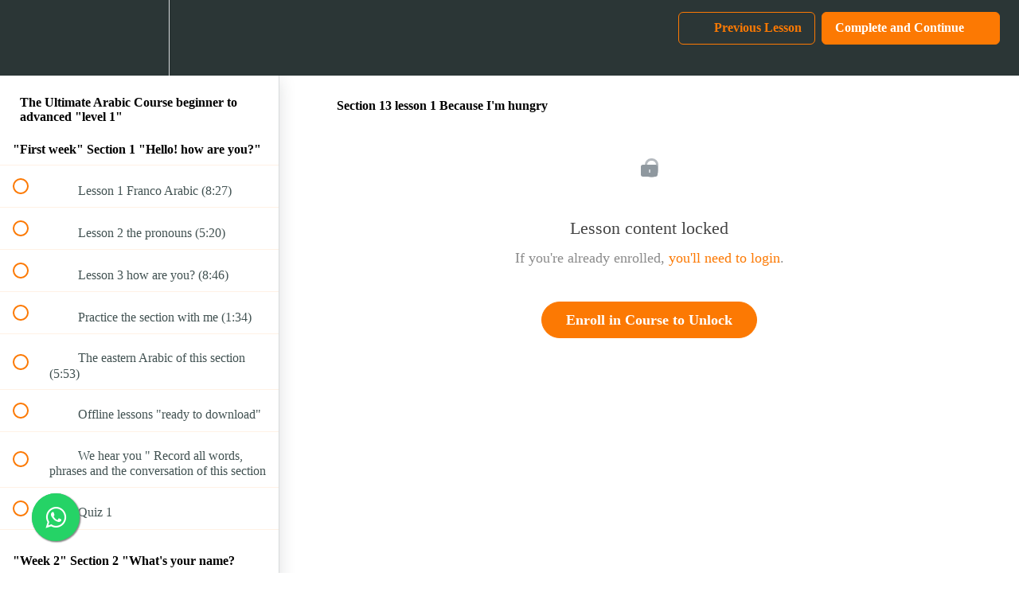

--- FILE ---
content_type: text/html; charset=utf-8
request_url: https://www.escolaonlineacademy.com/courses/everydayarabic/lectures/34246340
body_size: 34569
content:
<!DOCTYPE html>
<html>
  <head>
    <script src="https://releases.transloadit.com/uppy/v4.18.0/uppy.min.js"></script><link rel="stylesheet" href="https://releases.transloadit.com/uppy/v4.18.0/uppy.min.css" />
    <link href='https://static-media.hotmart.com/LKPNz-35YGtv4ZL5-5N-y6GtFEM=/32x32/https://uploads.teachablecdn.com/attachments/45ZGKgCQLOG2g4OlnYyM_e-education.png' rel='icon' type='image/png'>

<link href='https://static-media.hotmart.com/sy8poEkPK2k33CcurpMGpqNEwII=/72x72/https://uploads.teachablecdn.com/attachments/45ZGKgCQLOG2g4OlnYyM_e-education.png' rel='apple-touch-icon' type='image/png'>

<link href='https://static-media.hotmart.com/166Lb-u5gYL1UQFktIHrqq7sYXQ=/144x144/https://uploads.teachablecdn.com/attachments/45ZGKgCQLOG2g4OlnYyM_e-education.png' rel='apple-touch-icon' type='image/png'>

<link href='https://static-media.hotmart.com/1Ths2fBhxvpZv2eESyrq1bsT78Y=/320x345/https://uploads.teachablecdn.com/attachments/1v8ZsiZ3TJafPk7KXHVM_%D8%A7%D9%84%D9%83%D8%AA%D8%A7%D8%A8+%D8%A7%D9%84%D8%B5%D9%88%D8%AA%D9%8A+%281%29.png' rel='apple-touch-startup-image' type='image/png'>

<link href='https://static-media.hotmart.com/-ECe9sv9qj_DkJAsm80NbNFi2os=/640x690/https://uploads.teachablecdn.com/attachments/1v8ZsiZ3TJafPk7KXHVM_%D8%A7%D9%84%D9%83%D8%AA%D8%A7%D8%A8+%D8%A7%D9%84%D8%B5%D9%88%D8%AA%D9%8A+%281%29.png' rel='apple-touch-startup-image' type='image/png'>

<meta name='apple-mobile-web-app-capable' content='yes' />
<meta charset="UTF-8">
<meta name="csrf-param" content="authenticity_token" />
<meta name="csrf-token" content="OhubmnJpMyAJ6xqKCgsVJscqsMASvzL6W9vguTO7tDuWBlgw2TiiLyfnfACN125LatrFOl8ufSdIHtYxSpKStA" />
<link rel="stylesheet" href="https://fedora.teachablecdn.com/assets/bootstrap-748e653be2be27c8e709ced95eab64a05c870fcc9544b56e33dfe1a9a539317d.css" data-turbolinks-track="true" /><link href="https://teachable-themeable.learning.teachable.com/themecss/production/base.css?_=d94ad210a87b&amp;brand_course_heading=%23ffffff&amp;brand_homepage_heading=%23ffffff&amp;brand_navbar_fixed_text=%23fc7903&amp;brand_navbar_text=%23fc7903&amp;brand_secondary=%23fc7903&amp;font=OpenSans&amp;logged_out_homepage_background_image_overlay=0.0&amp;logged_out_homepage_background_image_url=https%3A%2F%2Fuploads.teachablecdn.com%2Fattachments%2F1v8ZsiZ3TJafPk7KXHVM_%25D8%25A7%25D9%2584%25D9%2583%25D8%25AA%25D8%25A7%25D8%25A8%2B%25D8%25A7%25D9%2584%25D8%25B5%25D9%2588%25D8%25AA%25D9%258A%2B%25281%2529.png" rel="stylesheet" data-turbolinks-track="true"></link>
<title>Section 13 lesson 1 Because I&#39;m hungry | Escolaonlineacademy</title>
<meta name="description" content="Learn Egyptian and Eastern Arabic in one course">
<link rel="canonical" href="https://www.escolaonlineacademy.com/courses/948668/lectures/34246340">
<meta property="og:description" content="Learn Egyptian and Eastern Arabic in one course">
<meta property="og:image" content="https://uploads.teachablecdn.com/attachments/ScWXwHbETXC4ZAXeKw2t_ultimo.jpeg">
<meta property="og:title" content="Section 13 lesson 1 Because I&#39;m hungry">
<meta property="og:type" content="website">
<meta property="og:url" content="https://www.escolaonlineacademy.com/courses/948668/lectures/34246340">
<meta name="brand_video_player_color" content="#fc7903">
<meta name="site_title" content="Escolaonlineacademy">
<style>     google.com, pub-8111739396912504, DIRECT, f08c47fec0942fa0
     google.com, pub-8111739396912504, DIRECT, f08c47fec0942fa0</style>
<script src='//fast.wistia.com/assets/external/E-v1.js'></script>
<script
  src='https://www.recaptcha.net/recaptcha/api.js'
  async
  defer></script>



      <meta name="asset_host" content="https://fedora.teachablecdn.com">
     <script>
  (function () {
    const origCreateElement = Document.prototype.createElement;
    Document.prototype.createElement = function () {
      const el = origCreateElement.apply(this, arguments);
      if (arguments[0].toLowerCase() === "video") {
        const observer = new MutationObserver(() => {
          if (
            el.src &&
            el.src.startsWith("data:video") &&
            el.autoplay &&
            el.style.display === "none"
          ) {
            el.removeAttribute("autoplay");
            el.autoplay = false;
            el.style.display = "none";
            observer.disconnect();
          }
        });
        observer.observe(el, {
          attributes: true,
          attributeFilter: ["src", "autoplay", "style"],
        });
      }
      return el;
    };
  })();
</script>
<script src="https://fedora.teachablecdn.com/packs/student-globals--1463f1f1bdf1bb9a431c.js"></script><script src="https://fedora.teachablecdn.com/packs/student-legacy--c399b5901bd8566e3c07.js"></script><script src="https://fedora.teachablecdn.com/packs/student--2d4def8492b406cbb91a.js"></script>
<meta id='iris-url' data-iris-url=https://eventable.internal.teachable.com />
<script type="text/javascript">
  window.heap=window.heap||[],heap.load=function(e,t){window.heap.appid=e,window.heap.config=t=t||{};var r=document.createElement("script");r.type="text/javascript",r.async=!0,r.src="https://cdn.heapanalytics.com/js/heap-"+e+".js";var a=document.getElementsByTagName("script")[0];a.parentNode.insertBefore(r,a);for(var n=function(e){return function(){heap.push([e].concat(Array.prototype.slice.call(arguments,0)))}},p=["addEventProperties","addUserProperties","clearEventProperties","identify","resetIdentity","removeEventProperty","setEventProperties","track","unsetEventProperty"],o=0;o<p.length;o++)heap[p[o]]=n(p[o])},heap.load("318805607");
  window.heapShouldTrackUser = true;
</script>


<script type="text/javascript">
  var _user_id = ''; // Set to the user's ID, username, or email address, or '' if not yet known.
  var _session_id = 'd9cfeac58208645e52706c622f234e53'; // Set to a unique session ID for the visitor's current browsing session.

  var _sift = window._sift = window._sift || [];
  _sift.push(['_setAccount', '2e541754ec']);
  _sift.push(['_setUserId', _user_id]);
  _sift.push(['_setSessionId', _session_id]);
  _sift.push(['_trackPageview']);

  (function() {
    function ls() {
      var e = document.createElement('script');
      e.src = 'https://cdn.sift.com/s.js';
      document.body.appendChild(e);
    }
    if (window.attachEvent) {
      window.attachEvent('onload', ls);
    } else {
      window.addEventListener('load', ls, false);
    }
  })();
</script>


<meta name="google-site-verification" content="Cr0Cpuax_GjBFE5dtKxSy5mnNyzTA2bhmIgHRFIqTZU" />
<meta name="google-site-verification" content="Cr0Cpuax_GjBFE5dtKxSy5mnNyzTA2bhmIgHRFIqTZU" />


<!-- Global site tag (gtag.js) - Google Analytics -->
<script async src="https://www.googletagmanager.com/gtag/js?id=UA-141222723-1"></script>
<script>
  window.dataLayer = window.dataLayer || [];
  function gtag(){dataLayer.push(arguments);}
  gtag('js', new Date());

  gtag('config', 'UA-141222723-1');
</script>
<!-- Global site tag (gtag.js) - Google Analytics -->
<script async src="https://www.googletagmanager.com/gtag/js?id=UA-143437077-2">
</script>
<script>
  window.dataLayer = window.dataLayer || [];
  function gtag(){dataLayer.push(arguments);}
  gtag('js', new Date());

  gtag('config', 'UA-143437077-2');
</script>
<meta name="google-site-verification" content="L3RT-YaOkljJ2F24HFKcG-ed5i8YH9ZRJmr_wa54YUI" />
<meta name="google-site-verification" content="L3RT-YaOkljJ2F24HFKcG-ed5i8YH9ZRJmr_wa54YUI" />
<!-- Facebook Pixel Code -->
<script>
!function(f,b,e,v,n,t,s)
{if(f.fbq)return;n=f.fbq=function(){n.callMethod?
n.callMethod.apply(n,arguments):n.queue.push(arguments)};
if(!f._fbq)f._fbq=n;n.push=n;n.loaded=!0;n.version='2.0';
n.queue=[];t=b.createElement(e);t.async=!0;
t.src=v;s=b.getElementsByTagName(e)[0];
s.parentNode.insertBefore(t,s)}(window, document,'script',
'https://connect.facebook.net/en_US/fbevents.js');
fbq('init', '871193023460524');
fbq('track', 'PageView');
</script>
<noscript><img height="1" width="1" style="display:none"
src="https://www.facebook.com/tr?id=871193023460524&ev=PageView&noscript=1"
/></noscript>
<!-- End Facebook Pixel Code -->
<meta name="facebook-domain-verification" content="l334g4m67w1qstfs0fjjafa9uj7d3r" />
<!--Start of Tawk.to Script-->
<script type="text/javascript">
var Tawk_API=Tawk_API||{}, Tawk_LoadStart=new Date();
(function(){
var s1=document.createElement("script"),s0=document.getElementsByTagName("script")[0];
s1.async=true;
s1.src='https://embed.tawk.to/6116a9e4649e0a0a5cd10552/1fd08f97l';
s1.charset='UTF-8';
s1.setAttribute('crossorigin','*');
s0.parentNode.insertBefore(s1,s0);
})();
</script>
<!--End of Tawk.to Script-->

<link rel="stylesheet" href="https://maxcdn.bootstrapcdn.com/font-awesome/4.5.0/css/font-awesome.min.css">
<a href="https://wa.me/5511980611537" style="position:fixed;width:60px;height:60px;bottom:40px;left:40px;background-color:#25d366;color:#FFF;border-radius:50px;text-align:center;font-size:30px;box-shadow: 1px 1px 2px #888;
z-index:1000;" target="_blank">
<i style="margin-top:16px" class="fa fa-whatsapp"></i>
</a><script async src="https://pagead2.googlesyndication.com/pagead/js/adsbygoogle.js?client=ca-pub-8111739396912504"
     crossorigin="anonymous"></script>
<!-- Google tag (gtag.js) -->
<script async src="https://www.googletagmanager.com/gtag/js?id=AW-727833007"></script>
<script>
  window.dataLayer = window.dataLayer || [];
  function gtag(){dataLayer.push(arguments);}
  gtag('js', new Date());

  gtag('config', 'AW-727833007');
</script><!-- Google tag (gtag.js) -->
<script async src="https://www.googletagmanager.com/gtag/js?id=G-ZF4DSE08WX"></script>
<script>
  window.dataLayer = window.dataLayer || [];
  function gtag(){dataLayer.push(arguments);}
  gtag('js', new Date());

  gtag('config', 'G-ZF4DSE08WX');
</script><!-- Google tag (gtag.js) -->
<script async src="https://www.googletagmanager.com/gtag/js?id=G-ZF4DSE08WX"></script>
<script>
  window.dataLayer = window.dataLayer || [];
  function gtag(){dataLayer.push(arguments);}
  gtag('js', new Date());

  gtag('config', 'G-ZF4DSE08WX');
</script><!-- Google tag (gtag.js) -->
<script async src="https://www.googletagmanager.com/gtag/js?id=G-ZF4DSE08WX"></script>
<script>
  window.dataLayer = window.dataLayer || [];
  function gtag(){dataLayer.push(arguments);}
  gtag('js', new Date());

  gtag('config', 'G-ZF4DSE08WX');
</script>
<!-- Google tag (gtag.js) -->
<script async src="https://www.googletagmanager.com/gtag/js?id=G-Z4DBM9ZGHV"></script>
<script>
  window.dataLayer = window.dataLayer || [];
  function gtag(){dataLayer.push(arguments);}
  gtag('js', new Date());

  gtag('config', 'G-Z4DBM9ZGHV');
</script>
<link rel="stylesheet" href="https://maxcdn.bootstrapcdn.com/font-awesome/4.5.0/css/font-awesome.min.css">
<a href="https://wa.me/5511980611537" style="position:fixed;width:60px;height:60px;bottom:40px;left:40px;background-color:#25d366;color:#FFF;border-radius:50px;text-align:center;font-size:30px;box-shadow: 1px 1px 2px #888;
z-index:1000;" target="_blank">
<i style="margin-top:16px" class="fa fa-whatsapp"></i>
</a>

<!-- Google tag (gtag.js) -->
<script async src="https://www.googletagmanager.com/gtag/js?id=G-SL8LSCXHSV"></script>
<script>
  window.dataLayer = window.dataLayer || [];
  function gtag(){dataLayer.push(arguments);}
  gtag('js', new Date());

  gtag('config', 'G-SL8LSCXHSV', {
    'user_id': '',
    'school_id': '257422',
    'school_domain': 'www.escolaonlineacademy.com'
  });
</script>

<script async>(function(s,u,m,o,j,v){j=u.createElement(m);v=u.getElementsByTagName(m)[0];j.async=1;j.src=o;j.dataset.sumoSiteId='cca5f9ee348c7e83d1df62dea4253003d03763f771315e726592946daf61e267';v.parentNode.insertBefore(j,v)})(window,document,'script','//load.sumo.com/');</script>


<meta http-equiv="X-UA-Compatible" content="IE=edge">
<script type="text/javascript">window.NREUM||(NREUM={});NREUM.info={"beacon":"bam.nr-data.net","errorBeacon":"bam.nr-data.net","licenseKey":"NRBR-08e3a2ada38dc55a529","applicationID":"1065060701","transactionName":"dAxdTUFZXVQEQh0JAFQXRktWRR5LCV9F","queueTime":0,"applicationTime":473,"agent":""}</script>
<script type="text/javascript">(window.NREUM||(NREUM={})).init={privacy:{cookies_enabled:true},ajax:{deny_list:["bam.nr-data.net"]},feature_flags:["soft_nav"],distributed_tracing:{enabled:true}};(window.NREUM||(NREUM={})).loader_config={agentID:"1103368432",accountID:"4102727",trustKey:"27503",xpid:"UAcHU1FRDxABVFdXBwcHUVQA",licenseKey:"NRBR-08e3a2ada38dc55a529",applicationID:"1065060701",browserID:"1103368432"};;/*! For license information please see nr-loader-spa-1.306.0.min.js.LICENSE.txt */
(()=>{var e,t,r={384:(e,t,r)=>{"use strict";r.d(t,{NT:()=>s,US:()=>u,Zm:()=>a,bQ:()=>d,dV:()=>c,pV:()=>l});var n=r(6154),i=r(1863),o=r(1910);const s={beacon:"bam.nr-data.net",errorBeacon:"bam.nr-data.net"};function a(){return n.gm.NREUM||(n.gm.NREUM={}),void 0===n.gm.newrelic&&(n.gm.newrelic=n.gm.NREUM),n.gm.NREUM}function c(){let e=a();return e.o||(e.o={ST:n.gm.setTimeout,SI:n.gm.setImmediate||n.gm.setInterval,CT:n.gm.clearTimeout,XHR:n.gm.XMLHttpRequest,REQ:n.gm.Request,EV:n.gm.Event,PR:n.gm.Promise,MO:n.gm.MutationObserver,FETCH:n.gm.fetch,WS:n.gm.WebSocket},(0,o.i)(...Object.values(e.o))),e}function d(e,t){let r=a();r.initializedAgents??={},t.initializedAt={ms:(0,i.t)(),date:new Date},r.initializedAgents[e]=t}function u(e,t){a()[e]=t}function l(){return function(){let e=a();const t=e.info||{};e.info={beacon:s.beacon,errorBeacon:s.errorBeacon,...t}}(),function(){let e=a();const t=e.init||{};e.init={...t}}(),c(),function(){let e=a();const t=e.loader_config||{};e.loader_config={...t}}(),a()}},782:(e,t,r)=>{"use strict";r.d(t,{T:()=>n});const n=r(860).K7.pageViewTiming},860:(e,t,r)=>{"use strict";r.d(t,{$J:()=>u,K7:()=>c,P3:()=>d,XX:()=>i,Yy:()=>a,df:()=>o,qY:()=>n,v4:()=>s});const n="events",i="jserrors",o="browser/blobs",s="rum",a="browser/logs",c={ajax:"ajax",genericEvents:"generic_events",jserrors:i,logging:"logging",metrics:"metrics",pageAction:"page_action",pageViewEvent:"page_view_event",pageViewTiming:"page_view_timing",sessionReplay:"session_replay",sessionTrace:"session_trace",softNav:"soft_navigations",spa:"spa"},d={[c.pageViewEvent]:1,[c.pageViewTiming]:2,[c.metrics]:3,[c.jserrors]:4,[c.spa]:5,[c.ajax]:6,[c.sessionTrace]:7,[c.softNav]:8,[c.sessionReplay]:9,[c.logging]:10,[c.genericEvents]:11},u={[c.pageViewEvent]:s,[c.pageViewTiming]:n,[c.ajax]:n,[c.spa]:n,[c.softNav]:n,[c.metrics]:i,[c.jserrors]:i,[c.sessionTrace]:o,[c.sessionReplay]:o,[c.logging]:a,[c.genericEvents]:"ins"}},944:(e,t,r)=>{"use strict";r.d(t,{R:()=>i});var n=r(3241);function i(e,t){"function"==typeof console.debug&&(console.debug("New Relic Warning: https://github.com/newrelic/newrelic-browser-agent/blob/main/docs/warning-codes.md#".concat(e),t),(0,n.W)({agentIdentifier:null,drained:null,type:"data",name:"warn",feature:"warn",data:{code:e,secondary:t}}))}},993:(e,t,r)=>{"use strict";r.d(t,{A$:()=>o,ET:()=>s,TZ:()=>a,p_:()=>i});var n=r(860);const i={ERROR:"ERROR",WARN:"WARN",INFO:"INFO",DEBUG:"DEBUG",TRACE:"TRACE"},o={OFF:0,ERROR:1,WARN:2,INFO:3,DEBUG:4,TRACE:5},s="log",a=n.K7.logging},1687:(e,t,r)=>{"use strict";r.d(t,{Ak:()=>d,Ze:()=>f,x3:()=>u});var n=r(3241),i=r(7836),o=r(3606),s=r(860),a=r(2646);const c={};function d(e,t){const r={staged:!1,priority:s.P3[t]||0};l(e),c[e].get(t)||c[e].set(t,r)}function u(e,t){e&&c[e]&&(c[e].get(t)&&c[e].delete(t),p(e,t,!1),c[e].size&&h(e))}function l(e){if(!e)throw new Error("agentIdentifier required");c[e]||(c[e]=new Map)}function f(e="",t="feature",r=!1){if(l(e),!e||!c[e].get(t)||r)return p(e,t);c[e].get(t).staged=!0,h(e)}function h(e){const t=Array.from(c[e]);t.every(([e,t])=>t.staged)&&(t.sort((e,t)=>e[1].priority-t[1].priority),t.forEach(([t])=>{c[e].delete(t),p(e,t)}))}function p(e,t,r=!0){const s=e?i.ee.get(e):i.ee,c=o.i.handlers;if(!s.aborted&&s.backlog&&c){if((0,n.W)({agentIdentifier:e,type:"lifecycle",name:"drain",feature:t}),r){const e=s.backlog[t],r=c[t];if(r){for(let t=0;e&&t<e.length;++t)g(e[t],r);Object.entries(r).forEach(([e,t])=>{Object.values(t||{}).forEach(t=>{t[0]?.on&&t[0]?.context()instanceof a.y&&t[0].on(e,t[1])})})}}s.isolatedBacklog||delete c[t],s.backlog[t]=null,s.emit("drain-"+t,[])}}function g(e,t){var r=e[1];Object.values(t[r]||{}).forEach(t=>{var r=e[0];if(t[0]===r){var n=t[1],i=e[3],o=e[2];n.apply(i,o)}})}},1741:(e,t,r)=>{"use strict";r.d(t,{W:()=>o});var n=r(944),i=r(4261);class o{#e(e,...t){if(this[e]!==o.prototype[e])return this[e](...t);(0,n.R)(35,e)}addPageAction(e,t){return this.#e(i.hG,e,t)}register(e){return this.#e(i.eY,e)}recordCustomEvent(e,t){return this.#e(i.fF,e,t)}setPageViewName(e,t){return this.#e(i.Fw,e,t)}setCustomAttribute(e,t,r){return this.#e(i.cD,e,t,r)}noticeError(e,t){return this.#e(i.o5,e,t)}setUserId(e){return this.#e(i.Dl,e)}setApplicationVersion(e){return this.#e(i.nb,e)}setErrorHandler(e){return this.#e(i.bt,e)}addRelease(e,t){return this.#e(i.k6,e,t)}log(e,t){return this.#e(i.$9,e,t)}start(){return this.#e(i.d3)}finished(e){return this.#e(i.BL,e)}recordReplay(){return this.#e(i.CH)}pauseReplay(){return this.#e(i.Tb)}addToTrace(e){return this.#e(i.U2,e)}setCurrentRouteName(e){return this.#e(i.PA,e)}interaction(e){return this.#e(i.dT,e)}wrapLogger(e,t,r){return this.#e(i.Wb,e,t,r)}measure(e,t){return this.#e(i.V1,e,t)}consent(e){return this.#e(i.Pv,e)}}},1863:(e,t,r)=>{"use strict";function n(){return Math.floor(performance.now())}r.d(t,{t:()=>n})},1910:(e,t,r)=>{"use strict";r.d(t,{i:()=>o});var n=r(944);const i=new Map;function o(...e){return e.every(e=>{if(i.has(e))return i.get(e);const t="function"==typeof e?e.toString():"",r=t.includes("[native code]"),o=t.includes("nrWrapper");return r||o||(0,n.R)(64,e?.name||t),i.set(e,r),r})}},2555:(e,t,r)=>{"use strict";r.d(t,{D:()=>a,f:()=>s});var n=r(384),i=r(8122);const o={beacon:n.NT.beacon,errorBeacon:n.NT.errorBeacon,licenseKey:void 0,applicationID:void 0,sa:void 0,queueTime:void 0,applicationTime:void 0,ttGuid:void 0,user:void 0,account:void 0,product:void 0,extra:void 0,jsAttributes:{},userAttributes:void 0,atts:void 0,transactionName:void 0,tNamePlain:void 0};function s(e){try{return!!e.licenseKey&&!!e.errorBeacon&&!!e.applicationID}catch(e){return!1}}const a=e=>(0,i.a)(e,o)},2614:(e,t,r)=>{"use strict";r.d(t,{BB:()=>s,H3:()=>n,g:()=>d,iL:()=>c,tS:()=>a,uh:()=>i,wk:()=>o});const n="NRBA",i="SESSION",o=144e5,s=18e5,a={STARTED:"session-started",PAUSE:"session-pause",RESET:"session-reset",RESUME:"session-resume",UPDATE:"session-update"},c={SAME_TAB:"same-tab",CROSS_TAB:"cross-tab"},d={OFF:0,FULL:1,ERROR:2}},2646:(e,t,r)=>{"use strict";r.d(t,{y:()=>n});class n{constructor(e){this.contextId=e}}},2843:(e,t,r)=>{"use strict";r.d(t,{G:()=>o,u:()=>i});var n=r(3878);function i(e,t=!1,r,i){(0,n.DD)("visibilitychange",function(){if(t)return void("hidden"===document.visibilityState&&e());e(document.visibilityState)},r,i)}function o(e,t,r){(0,n.sp)("pagehide",e,t,r)}},3241:(e,t,r)=>{"use strict";r.d(t,{W:()=>o});var n=r(6154);const i="newrelic";function o(e={}){try{n.gm.dispatchEvent(new CustomEvent(i,{detail:e}))}catch(e){}}},3304:(e,t,r)=>{"use strict";r.d(t,{A:()=>o});var n=r(7836);const i=()=>{const e=new WeakSet;return(t,r)=>{if("object"==typeof r&&null!==r){if(e.has(r))return;e.add(r)}return r}};function o(e){try{return JSON.stringify(e,i())??""}catch(e){try{n.ee.emit("internal-error",[e])}catch(e){}return""}}},3333:(e,t,r)=>{"use strict";r.d(t,{$v:()=>u,TZ:()=>n,Xh:()=>c,Zp:()=>i,kd:()=>d,mq:()=>a,nf:()=>s,qN:()=>o});const n=r(860).K7.genericEvents,i=["auxclick","click","copy","keydown","paste","scrollend"],o=["focus","blur"],s=4,a=1e3,c=2e3,d=["PageAction","UserAction","BrowserPerformance"],u={RESOURCES:"experimental.resources",REGISTER:"register"}},3434:(e,t,r)=>{"use strict";r.d(t,{Jt:()=>o,YM:()=>d});var n=r(7836),i=r(5607);const o="nr@original:".concat(i.W),s=50;var a=Object.prototype.hasOwnProperty,c=!1;function d(e,t){return e||(e=n.ee),r.inPlace=function(e,t,n,i,o){n||(n="");const s="-"===n.charAt(0);for(let a=0;a<t.length;a++){const c=t[a],d=e[c];l(d)||(e[c]=r(d,s?c+n:n,i,c,o))}},r.flag=o,r;function r(t,r,n,c,d){return l(t)?t:(r||(r=""),nrWrapper[o]=t,function(e,t,r){if(Object.defineProperty&&Object.keys)try{return Object.keys(e).forEach(function(r){Object.defineProperty(t,r,{get:function(){return e[r]},set:function(t){return e[r]=t,t}})}),t}catch(e){u([e],r)}for(var n in e)a.call(e,n)&&(t[n]=e[n])}(t,nrWrapper,e),nrWrapper);function nrWrapper(){var o,a,l,f;let h;try{a=this,o=[...arguments],l="function"==typeof n?n(o,a):n||{}}catch(t){u([t,"",[o,a,c],l],e)}i(r+"start",[o,a,c],l,d);const p=performance.now();let g;try{return f=t.apply(a,o),g=performance.now(),f}catch(e){throw g=performance.now(),i(r+"err",[o,a,e],l,d),h=e,h}finally{const e=g-p,t={start:p,end:g,duration:e,isLongTask:e>=s,methodName:c,thrownError:h};t.isLongTask&&i("long-task",[t,a],l,d),i(r+"end",[o,a,f],l,d)}}}function i(r,n,i,o){if(!c||t){var s=c;c=!0;try{e.emit(r,n,i,t,o)}catch(t){u([t,r,n,i],e)}c=s}}}function u(e,t){t||(t=n.ee);try{t.emit("internal-error",e)}catch(e){}}function l(e){return!(e&&"function"==typeof e&&e.apply&&!e[o])}},3606:(e,t,r)=>{"use strict";r.d(t,{i:()=>o});var n=r(9908);o.on=s;var i=o.handlers={};function o(e,t,r,o){s(o||n.d,i,e,t,r)}function s(e,t,r,i,o){o||(o="feature"),e||(e=n.d);var s=t[o]=t[o]||{};(s[r]=s[r]||[]).push([e,i])}},3738:(e,t,r)=>{"use strict";r.d(t,{He:()=>i,Kp:()=>a,Lc:()=>d,Rz:()=>u,TZ:()=>n,bD:()=>o,d3:()=>s,jx:()=>l,sl:()=>f,uP:()=>c});const n=r(860).K7.sessionTrace,i="bstResource",o="resource",s="-start",a="-end",c="fn"+s,d="fn"+a,u="pushState",l=1e3,f=3e4},3785:(e,t,r)=>{"use strict";r.d(t,{R:()=>c,b:()=>d});var n=r(9908),i=r(1863),o=r(860),s=r(3969),a=r(993);function c(e,t,r={},c=a.p_.INFO,d=!0,u,l=(0,i.t)()){(0,n.p)(s.xV,["API/logging/".concat(c.toLowerCase(),"/called")],void 0,o.K7.metrics,e),(0,n.p)(a.ET,[l,t,r,c,d,u],void 0,o.K7.logging,e)}function d(e){return"string"==typeof e&&Object.values(a.p_).some(t=>t===e.toUpperCase().trim())}},3878:(e,t,r)=>{"use strict";function n(e,t){return{capture:e,passive:!1,signal:t}}function i(e,t,r=!1,i){window.addEventListener(e,t,n(r,i))}function o(e,t,r=!1,i){document.addEventListener(e,t,n(r,i))}r.d(t,{DD:()=>o,jT:()=>n,sp:()=>i})},3962:(e,t,r)=>{"use strict";r.d(t,{AM:()=>s,O2:()=>l,OV:()=>o,Qu:()=>f,TZ:()=>c,ih:()=>h,pP:()=>a,t1:()=>u,tC:()=>i,wD:()=>d});var n=r(860);const i=["click","keydown","submit"],o="popstate",s="api",a="initialPageLoad",c=n.K7.softNav,d=5e3,u=500,l={INITIAL_PAGE_LOAD:"",ROUTE_CHANGE:1,UNSPECIFIED:2},f={INTERACTION:1,AJAX:2,CUSTOM_END:3,CUSTOM_TRACER:4},h={IP:"in progress",PF:"pending finish",FIN:"finished",CAN:"cancelled"}},3969:(e,t,r)=>{"use strict";r.d(t,{TZ:()=>n,XG:()=>a,rs:()=>i,xV:()=>s,z_:()=>o});const n=r(860).K7.metrics,i="sm",o="cm",s="storeSupportabilityMetrics",a="storeEventMetrics"},4234:(e,t,r)=>{"use strict";r.d(t,{W:()=>o});var n=r(7836),i=r(1687);class o{constructor(e,t){this.agentIdentifier=e,this.ee=n.ee.get(e),this.featureName=t,this.blocked=!1}deregisterDrain(){(0,i.x3)(this.agentIdentifier,this.featureName)}}},4261:(e,t,r)=>{"use strict";r.d(t,{$9:()=>u,BL:()=>c,CH:()=>p,Dl:()=>x,Fw:()=>w,PA:()=>v,Pl:()=>n,Pv:()=>A,Tb:()=>f,U2:()=>s,V1:()=>E,Wb:()=>T,bt:()=>y,cD:()=>b,d3:()=>R,dT:()=>d,eY:()=>g,fF:()=>h,hG:()=>o,hw:()=>i,k6:()=>a,nb:()=>m,o5:()=>l});const n="api-",i=n+"ixn-",o="addPageAction",s="addToTrace",a="addRelease",c="finished",d="interaction",u="log",l="noticeError",f="pauseReplay",h="recordCustomEvent",p="recordReplay",g="register",m="setApplicationVersion",v="setCurrentRouteName",b="setCustomAttribute",y="setErrorHandler",w="setPageViewName",x="setUserId",R="start",T="wrapLogger",E="measure",A="consent"},4387:(e,t,r)=>{"use strict";function n(e={}){return!(!e.id||!e.name)}function i(e){return"string"==typeof e&&e.trim().length<501||"number"==typeof e}function o(e,t){if(2!==t?.harvestEndpointVersion)return{};const r=t.agentRef.runtime.appMetadata.agents[0].entityGuid;return n(e)?{"source.id":e.id,"source.name":e.name,"source.type":e.type,"parent.id":e.parent?.id||r}:{"entity.guid":r,appId:t.agentRef.info.applicationID}}r.d(t,{Ux:()=>o,c7:()=>n,yo:()=>i})},5205:(e,t,r)=>{"use strict";r.d(t,{j:()=>_});var n=r(384),i=r(1741);var o=r(2555),s=r(3333);const a=e=>{if(!e||"string"!=typeof e)return!1;try{document.createDocumentFragment().querySelector(e)}catch{return!1}return!0};var c=r(2614),d=r(944),u=r(8122);const l="[data-nr-mask]",f=e=>(0,u.a)(e,(()=>{const e={feature_flags:[],experimental:{allow_registered_children:!1,resources:!1},mask_selector:"*",block_selector:"[data-nr-block]",mask_input_options:{color:!1,date:!1,"datetime-local":!1,email:!1,month:!1,number:!1,range:!1,search:!1,tel:!1,text:!1,time:!1,url:!1,week:!1,textarea:!1,select:!1,password:!0}};return{ajax:{deny_list:void 0,block_internal:!0,enabled:!0,autoStart:!0},api:{get allow_registered_children(){return e.feature_flags.includes(s.$v.REGISTER)||e.experimental.allow_registered_children},set allow_registered_children(t){e.experimental.allow_registered_children=t},duplicate_registered_data:!1},browser_consent_mode:{enabled:!1},distributed_tracing:{enabled:void 0,exclude_newrelic_header:void 0,cors_use_newrelic_header:void 0,cors_use_tracecontext_headers:void 0,allowed_origins:void 0},get feature_flags(){return e.feature_flags},set feature_flags(t){e.feature_flags=t},generic_events:{enabled:!0,autoStart:!0},harvest:{interval:30},jserrors:{enabled:!0,autoStart:!0},logging:{enabled:!0,autoStart:!0},metrics:{enabled:!0,autoStart:!0},obfuscate:void 0,page_action:{enabled:!0},page_view_event:{enabled:!0,autoStart:!0},page_view_timing:{enabled:!0,autoStart:!0},performance:{capture_marks:!1,capture_measures:!1,capture_detail:!0,resources:{get enabled(){return e.feature_flags.includes(s.$v.RESOURCES)||e.experimental.resources},set enabled(t){e.experimental.resources=t},asset_types:[],first_party_domains:[],ignore_newrelic:!0}},privacy:{cookies_enabled:!0},proxy:{assets:void 0,beacon:void 0},session:{expiresMs:c.wk,inactiveMs:c.BB},session_replay:{autoStart:!0,enabled:!1,preload:!1,sampling_rate:10,error_sampling_rate:100,collect_fonts:!1,inline_images:!1,fix_stylesheets:!0,mask_all_inputs:!0,get mask_text_selector(){return e.mask_selector},set mask_text_selector(t){a(t)?e.mask_selector="".concat(t,",").concat(l):""===t||null===t?e.mask_selector=l:(0,d.R)(5,t)},get block_class(){return"nr-block"},get ignore_class(){return"nr-ignore"},get mask_text_class(){return"nr-mask"},get block_selector(){return e.block_selector},set block_selector(t){a(t)?e.block_selector+=",".concat(t):""!==t&&(0,d.R)(6,t)},get mask_input_options(){return e.mask_input_options},set mask_input_options(t){t&&"object"==typeof t?e.mask_input_options={...t,password:!0}:(0,d.R)(7,t)}},session_trace:{enabled:!0,autoStart:!0},soft_navigations:{enabled:!0,autoStart:!0},spa:{enabled:!0,autoStart:!0},ssl:void 0,user_actions:{enabled:!0,elementAttributes:["id","className","tagName","type"]}}})());var h=r(6154),p=r(9324);let g=0;const m={buildEnv:p.F3,distMethod:p.Xs,version:p.xv,originTime:h.WN},v={consented:!1},b={appMetadata:{},get consented(){return this.session?.state?.consent||v.consented},set consented(e){v.consented=e},customTransaction:void 0,denyList:void 0,disabled:!1,harvester:void 0,isolatedBacklog:!1,isRecording:!1,loaderType:void 0,maxBytes:3e4,obfuscator:void 0,onerror:void 0,ptid:void 0,releaseIds:{},session:void 0,timeKeeper:void 0,registeredEntities:[],jsAttributesMetadata:{bytes:0},get harvestCount(){return++g}},y=e=>{const t=(0,u.a)(e,b),r=Object.keys(m).reduce((e,t)=>(e[t]={value:m[t],writable:!1,configurable:!0,enumerable:!0},e),{});return Object.defineProperties(t,r)};var w=r(5701);const x=e=>{const t=e.startsWith("http");e+="/",r.p=t?e:"https://"+e};var R=r(7836),T=r(3241);const E={accountID:void 0,trustKey:void 0,agentID:void 0,licenseKey:void 0,applicationID:void 0,xpid:void 0},A=e=>(0,u.a)(e,E),S=new Set;function _(e,t={},r,s){let{init:a,info:c,loader_config:d,runtime:u={},exposed:l=!0}=t;if(!c){const e=(0,n.pV)();a=e.init,c=e.info,d=e.loader_config}e.init=f(a||{}),e.loader_config=A(d||{}),c.jsAttributes??={},h.bv&&(c.jsAttributes.isWorker=!0),e.info=(0,o.D)(c);const p=e.init,g=[c.beacon,c.errorBeacon];S.has(e.agentIdentifier)||(p.proxy.assets&&(x(p.proxy.assets),g.push(p.proxy.assets)),p.proxy.beacon&&g.push(p.proxy.beacon),e.beacons=[...g],function(e){const t=(0,n.pV)();Object.getOwnPropertyNames(i.W.prototype).forEach(r=>{const n=i.W.prototype[r];if("function"!=typeof n||"constructor"===n)return;let o=t[r];e[r]&&!1!==e.exposed&&"micro-agent"!==e.runtime?.loaderType&&(t[r]=(...t)=>{const n=e[r](...t);return o?o(...t):n})})}(e),(0,n.US)("activatedFeatures",w.B),e.runSoftNavOverSpa&&=!0===p.soft_navigations.enabled&&p.feature_flags.includes("soft_nav")),u.denyList=[...p.ajax.deny_list||[],...p.ajax.block_internal?g:[]],u.ptid=e.agentIdentifier,u.loaderType=r,e.runtime=y(u),S.has(e.agentIdentifier)||(e.ee=R.ee.get(e.agentIdentifier),e.exposed=l,(0,T.W)({agentIdentifier:e.agentIdentifier,drained:!!w.B?.[e.agentIdentifier],type:"lifecycle",name:"initialize",feature:void 0,data:e.config})),S.add(e.agentIdentifier)}},5270:(e,t,r)=>{"use strict";r.d(t,{Aw:()=>s,SR:()=>o,rF:()=>a});var n=r(384),i=r(7767);function o(e){return!!(0,n.dV)().o.MO&&(0,i.V)(e)&&!0===e?.session_trace.enabled}function s(e){return!0===e?.session_replay.preload&&o(e)}function a(e,t){try{if("string"==typeof t?.type){if("password"===t.type.toLowerCase())return"*".repeat(e?.length||0);if(void 0!==t?.dataset?.nrUnmask||t?.classList?.contains("nr-unmask"))return e}}catch(e){}return"string"==typeof e?e.replace(/[\S]/g,"*"):"*".repeat(e?.length||0)}},5289:(e,t,r)=>{"use strict";r.d(t,{GG:()=>s,Qr:()=>c,sB:()=>a});var n=r(3878),i=r(6389);function o(){return"undefined"==typeof document||"complete"===document.readyState}function s(e,t){if(o())return e();const r=(0,i.J)(e),s=setInterval(()=>{o()&&(clearInterval(s),r())},500);(0,n.sp)("load",r,t)}function a(e){if(o())return e();(0,n.DD)("DOMContentLoaded",e)}function c(e){if(o())return e();(0,n.sp)("popstate",e)}},5607:(e,t,r)=>{"use strict";r.d(t,{W:()=>n});const n=(0,r(9566).bz)()},5701:(e,t,r)=>{"use strict";r.d(t,{B:()=>o,t:()=>s});var n=r(3241);const i=new Set,o={};function s(e,t){const r=t.agentIdentifier;o[r]??={},e&&"object"==typeof e&&(i.has(r)||(t.ee.emit("rumresp",[e]),o[r]=e,i.add(r),(0,n.W)({agentIdentifier:r,loaded:!0,drained:!0,type:"lifecycle",name:"load",feature:void 0,data:e})))}},6154:(e,t,r)=>{"use strict";r.d(t,{A4:()=>a,OF:()=>u,RI:()=>i,WN:()=>h,bv:()=>o,eN:()=>p,gm:()=>s,lR:()=>f,m:()=>d,mw:()=>c,sb:()=>l});var n=r(1863);const i="undefined"!=typeof window&&!!window.document,o="undefined"!=typeof WorkerGlobalScope&&("undefined"!=typeof self&&self instanceof WorkerGlobalScope&&self.navigator instanceof WorkerNavigator||"undefined"!=typeof globalThis&&globalThis instanceof WorkerGlobalScope&&globalThis.navigator instanceof WorkerNavigator),s=i?window:"undefined"!=typeof WorkerGlobalScope&&("undefined"!=typeof self&&self instanceof WorkerGlobalScope&&self||"undefined"!=typeof globalThis&&globalThis instanceof WorkerGlobalScope&&globalThis),a="complete"===s?.document?.readyState,c=Boolean("hidden"===s?.document?.visibilityState),d=""+s?.location,u=/iPad|iPhone|iPod/.test(s.navigator?.userAgent),l=u&&"undefined"==typeof SharedWorker,f=(()=>{const e=s.navigator?.userAgent?.match(/Firefox[/\s](\d+\.\d+)/);return Array.isArray(e)&&e.length>=2?+e[1]:0})(),h=Date.now()-(0,n.t)(),p=()=>"undefined"!=typeof PerformanceNavigationTiming&&s?.performance?.getEntriesByType("navigation")?.[0]?.responseStart},6344:(e,t,r)=>{"use strict";r.d(t,{BB:()=>u,Qb:()=>l,TZ:()=>i,Ug:()=>s,Vh:()=>o,_s:()=>a,bc:()=>d,yP:()=>c});var n=r(2614);const i=r(860).K7.sessionReplay,o="errorDuringReplay",s=.12,a={DomContentLoaded:0,Load:1,FullSnapshot:2,IncrementalSnapshot:3,Meta:4,Custom:5},c={[n.g.ERROR]:15e3,[n.g.FULL]:3e5,[n.g.OFF]:0},d={RESET:{message:"Session was reset",sm:"Reset"},IMPORT:{message:"Recorder failed to import",sm:"Import"},TOO_MANY:{message:"429: Too Many Requests",sm:"Too-Many"},TOO_BIG:{message:"Payload was too large",sm:"Too-Big"},CROSS_TAB:{message:"Session Entity was set to OFF on another tab",sm:"Cross-Tab"},ENTITLEMENTS:{message:"Session Replay is not allowed and will not be started",sm:"Entitlement"}},u=5e3,l={API:"api",RESUME:"resume",SWITCH_TO_FULL:"switchToFull",INITIALIZE:"initialize",PRELOAD:"preload"}},6389:(e,t,r)=>{"use strict";function n(e,t=500,r={}){const n=r?.leading||!1;let i;return(...r)=>{n&&void 0===i&&(e.apply(this,r),i=setTimeout(()=>{i=clearTimeout(i)},t)),n||(clearTimeout(i),i=setTimeout(()=>{e.apply(this,r)},t))}}function i(e){let t=!1;return(...r)=>{t||(t=!0,e.apply(this,r))}}r.d(t,{J:()=>i,s:()=>n})},6630:(e,t,r)=>{"use strict";r.d(t,{T:()=>n});const n=r(860).K7.pageViewEvent},6774:(e,t,r)=>{"use strict";r.d(t,{T:()=>n});const n=r(860).K7.jserrors},7295:(e,t,r)=>{"use strict";r.d(t,{Xv:()=>s,gX:()=>i,iW:()=>o});var n=[];function i(e){if(!e||o(e))return!1;if(0===n.length)return!0;for(var t=0;t<n.length;t++){var r=n[t];if("*"===r.hostname)return!1;if(a(r.hostname,e.hostname)&&c(r.pathname,e.pathname))return!1}return!0}function o(e){return void 0===e.hostname}function s(e){if(n=[],e&&e.length)for(var t=0;t<e.length;t++){let r=e[t];if(!r)continue;0===r.indexOf("http://")?r=r.substring(7):0===r.indexOf("https://")&&(r=r.substring(8));const i=r.indexOf("/");let o,s;i>0?(o=r.substring(0,i),s=r.substring(i)):(o=r,s="");let[a]=o.split(":");n.push({hostname:a,pathname:s})}}function a(e,t){return!(e.length>t.length)&&t.indexOf(e)===t.length-e.length}function c(e,t){return 0===e.indexOf("/")&&(e=e.substring(1)),0===t.indexOf("/")&&(t=t.substring(1)),""===e||e===t}},7378:(e,t,r)=>{"use strict";r.d(t,{$p:()=>R,BR:()=>b,Kp:()=>x,L3:()=>y,Lc:()=>c,NC:()=>o,SG:()=>u,TZ:()=>i,U6:()=>p,UT:()=>m,d3:()=>w,dT:()=>f,e5:()=>E,gx:()=>v,l9:()=>l,oW:()=>h,op:()=>g,rw:()=>d,tH:()=>A,uP:()=>a,wW:()=>T,xq:()=>s});var n=r(384);const i=r(860).K7.spa,o=["click","submit","keypress","keydown","keyup","change"],s=999,a="fn-start",c="fn-end",d="cb-start",u="api-ixn-",l="remaining",f="interaction",h="spaNode",p="jsonpNode",g="fetch-start",m="fetch-done",v="fetch-body-",b="jsonp-end",y=(0,n.dV)().o.ST,w="-start",x="-end",R="-body",T="cb"+x,E="jsTime",A="fetch"},7485:(e,t,r)=>{"use strict";r.d(t,{D:()=>i});var n=r(6154);function i(e){if(0===(e||"").indexOf("data:"))return{protocol:"data"};try{const t=new URL(e,location.href),r={port:t.port,hostname:t.hostname,pathname:t.pathname,search:t.search,protocol:t.protocol.slice(0,t.protocol.indexOf(":")),sameOrigin:t.protocol===n.gm?.location?.protocol&&t.host===n.gm?.location?.host};return r.port&&""!==r.port||("http:"===t.protocol&&(r.port="80"),"https:"===t.protocol&&(r.port="443")),r.pathname&&""!==r.pathname?r.pathname.startsWith("/")||(r.pathname="/".concat(r.pathname)):r.pathname="/",r}catch(e){return{}}}},7699:(e,t,r)=>{"use strict";r.d(t,{It:()=>o,KC:()=>a,No:()=>i,qh:()=>s});var n=r(860);const i=16e3,o=1e6,s="SESSION_ERROR",a={[n.K7.logging]:!0,[n.K7.genericEvents]:!1,[n.K7.jserrors]:!1,[n.K7.ajax]:!1}},7767:(e,t,r)=>{"use strict";r.d(t,{V:()=>i});var n=r(6154);const i=e=>n.RI&&!0===e?.privacy.cookies_enabled},7836:(e,t,r)=>{"use strict";r.d(t,{P:()=>a,ee:()=>c});var n=r(384),i=r(8990),o=r(2646),s=r(5607);const a="nr@context:".concat(s.W),c=function e(t,r){var n={},s={},u={},l=!1;try{l=16===r.length&&d.initializedAgents?.[r]?.runtime.isolatedBacklog}catch(e){}var f={on:p,addEventListener:p,removeEventListener:function(e,t){var r=n[e];if(!r)return;for(var i=0;i<r.length;i++)r[i]===t&&r.splice(i,1)},emit:function(e,r,n,i,o){!1!==o&&(o=!0);if(c.aborted&&!i)return;t&&o&&t.emit(e,r,n);var a=h(n);g(e).forEach(e=>{e.apply(a,r)});var d=v()[s[e]];d&&d.push([f,e,r,a]);return a},get:m,listeners:g,context:h,buffer:function(e,t){const r=v();if(t=t||"feature",f.aborted)return;Object.entries(e||{}).forEach(([e,n])=>{s[n]=t,t in r||(r[t]=[])})},abort:function(){f._aborted=!0,Object.keys(f.backlog).forEach(e=>{delete f.backlog[e]})},isBuffering:function(e){return!!v()[s[e]]},debugId:r,backlog:l?{}:t&&"object"==typeof t.backlog?t.backlog:{},isolatedBacklog:l};return Object.defineProperty(f,"aborted",{get:()=>{let e=f._aborted||!1;return e||(t&&(e=t.aborted),e)}}),f;function h(e){return e&&e instanceof o.y?e:e?(0,i.I)(e,a,()=>new o.y(a)):new o.y(a)}function p(e,t){n[e]=g(e).concat(t)}function g(e){return n[e]||[]}function m(t){return u[t]=u[t]||e(f,t)}function v(){return f.backlog}}(void 0,"globalEE"),d=(0,n.Zm)();d.ee||(d.ee=c)},8122:(e,t,r)=>{"use strict";r.d(t,{a:()=>i});var n=r(944);function i(e,t){try{if(!e||"object"!=typeof e)return(0,n.R)(3);if(!t||"object"!=typeof t)return(0,n.R)(4);const r=Object.create(Object.getPrototypeOf(t),Object.getOwnPropertyDescriptors(t)),o=0===Object.keys(r).length?e:r;for(let s in o)if(void 0!==e[s])try{if(null===e[s]){r[s]=null;continue}Array.isArray(e[s])&&Array.isArray(t[s])?r[s]=Array.from(new Set([...e[s],...t[s]])):"object"==typeof e[s]&&"object"==typeof t[s]?r[s]=i(e[s],t[s]):r[s]=e[s]}catch(e){r[s]||(0,n.R)(1,e)}return r}catch(e){(0,n.R)(2,e)}}},8139:(e,t,r)=>{"use strict";r.d(t,{u:()=>f});var n=r(7836),i=r(3434),o=r(8990),s=r(6154);const a={},c=s.gm.XMLHttpRequest,d="addEventListener",u="removeEventListener",l="nr@wrapped:".concat(n.P);function f(e){var t=function(e){return(e||n.ee).get("events")}(e);if(a[t.debugId]++)return t;a[t.debugId]=1;var r=(0,i.YM)(t,!0);function f(e){r.inPlace(e,[d,u],"-",p)}function p(e,t){return e[1]}return"getPrototypeOf"in Object&&(s.RI&&h(document,f),c&&h(c.prototype,f),h(s.gm,f)),t.on(d+"-start",function(e,t){var n=e[1];if(null!==n&&("function"==typeof n||"object"==typeof n)&&"newrelic"!==e[0]){var i=(0,o.I)(n,l,function(){var e={object:function(){if("function"!=typeof n.handleEvent)return;return n.handleEvent.apply(n,arguments)},function:n}[typeof n];return e?r(e,"fn-",null,e.name||"anonymous"):n});this.wrapped=e[1]=i}}),t.on(u+"-start",function(e){e[1]=this.wrapped||e[1]}),t}function h(e,t,...r){let n=e;for(;"object"==typeof n&&!Object.prototype.hasOwnProperty.call(n,d);)n=Object.getPrototypeOf(n);n&&t(n,...r)}},8374:(e,t,r)=>{r.nc=(()=>{try{return document?.currentScript?.nonce}catch(e){}return""})()},8990:(e,t,r)=>{"use strict";r.d(t,{I:()=>i});var n=Object.prototype.hasOwnProperty;function i(e,t,r){if(n.call(e,t))return e[t];var i=r();if(Object.defineProperty&&Object.keys)try{return Object.defineProperty(e,t,{value:i,writable:!0,enumerable:!1}),i}catch(e){}return e[t]=i,i}},9300:(e,t,r)=>{"use strict";r.d(t,{T:()=>n});const n=r(860).K7.ajax},9324:(e,t,r)=>{"use strict";r.d(t,{AJ:()=>s,F3:()=>i,Xs:()=>o,Yq:()=>a,xv:()=>n});const n="1.306.0",i="PROD",o="CDN",s="@newrelic/rrweb",a="1.0.1"},9566:(e,t,r)=>{"use strict";r.d(t,{LA:()=>a,ZF:()=>c,bz:()=>s,el:()=>d});var n=r(6154);const i="xxxxxxxx-xxxx-4xxx-yxxx-xxxxxxxxxxxx";function o(e,t){return e?15&e[t]:16*Math.random()|0}function s(){const e=n.gm?.crypto||n.gm?.msCrypto;let t,r=0;return e&&e.getRandomValues&&(t=e.getRandomValues(new Uint8Array(30))),i.split("").map(e=>"x"===e?o(t,r++).toString(16):"y"===e?(3&o()|8).toString(16):e).join("")}function a(e){const t=n.gm?.crypto||n.gm?.msCrypto;let r,i=0;t&&t.getRandomValues&&(r=t.getRandomValues(new Uint8Array(e)));const s=[];for(var a=0;a<e;a++)s.push(o(r,i++).toString(16));return s.join("")}function c(){return a(16)}function d(){return a(32)}},9908:(e,t,r)=>{"use strict";r.d(t,{d:()=>n,p:()=>i});var n=r(7836).ee.get("handle");function i(e,t,r,i,o){o?(o.buffer([e],i),o.emit(e,t,r)):(n.buffer([e],i),n.emit(e,t,r))}}},n={};function i(e){var t=n[e];if(void 0!==t)return t.exports;var o=n[e]={exports:{}};return r[e](o,o.exports,i),o.exports}i.m=r,i.d=(e,t)=>{for(var r in t)i.o(t,r)&&!i.o(e,r)&&Object.defineProperty(e,r,{enumerable:!0,get:t[r]})},i.f={},i.e=e=>Promise.all(Object.keys(i.f).reduce((t,r)=>(i.f[r](e,t),t),[])),i.u=e=>({212:"nr-spa-compressor",249:"nr-spa-recorder",478:"nr-spa"}[e]+"-1.306.0.min.js"),i.o=(e,t)=>Object.prototype.hasOwnProperty.call(e,t),e={},t="NRBA-1.306.0.PROD:",i.l=(r,n,o,s)=>{if(e[r])e[r].push(n);else{var a,c;if(void 0!==o)for(var d=document.getElementsByTagName("script"),u=0;u<d.length;u++){var l=d[u];if(l.getAttribute("src")==r||l.getAttribute("data-webpack")==t+o){a=l;break}}if(!a){c=!0;var f={478:"sha512-aOsrvCAZ97m4mi9/Q4P4Dl7seaB7sOFJOs8qmPK71B7CWoc9bXc5a5319PV5PSQ3SmEq++JW0qpaiKWV7MTLEg==",249:"sha512-nPxm1wa+eWrD9VPj39BAOPa200tURpQREipOlSDpePq/R8Y4hd4lO6tDy6C/6jm/J54CUHnLYeGyLZ/GIlo7gg==",212:"sha512-zcA2FBsG3fy6K+G9+4J1T2M6AmHuICGsq35BrGWu1rmRJwYBUqdOhAAxJkXYpoBy/9vKZ7LBcGpOEjABpjEWCQ=="};(a=document.createElement("script")).charset="utf-8",i.nc&&a.setAttribute("nonce",i.nc),a.setAttribute("data-webpack",t+o),a.src=r,0!==a.src.indexOf(window.location.origin+"/")&&(a.crossOrigin="anonymous"),f[s]&&(a.integrity=f[s])}e[r]=[n];var h=(t,n)=>{a.onerror=a.onload=null,clearTimeout(p);var i=e[r];if(delete e[r],a.parentNode&&a.parentNode.removeChild(a),i&&i.forEach(e=>e(n)),t)return t(n)},p=setTimeout(h.bind(null,void 0,{type:"timeout",target:a}),12e4);a.onerror=h.bind(null,a.onerror),a.onload=h.bind(null,a.onload),c&&document.head.appendChild(a)}},i.r=e=>{"undefined"!=typeof Symbol&&Symbol.toStringTag&&Object.defineProperty(e,Symbol.toStringTag,{value:"Module"}),Object.defineProperty(e,"__esModule",{value:!0})},i.p="https://js-agent.newrelic.com/",(()=>{var e={38:0,788:0};i.f.j=(t,r)=>{var n=i.o(e,t)?e[t]:void 0;if(0!==n)if(n)r.push(n[2]);else{var o=new Promise((r,i)=>n=e[t]=[r,i]);r.push(n[2]=o);var s=i.p+i.u(t),a=new Error;i.l(s,r=>{if(i.o(e,t)&&(0!==(n=e[t])&&(e[t]=void 0),n)){var o=r&&("load"===r.type?"missing":r.type),s=r&&r.target&&r.target.src;a.message="Loading chunk "+t+" failed: ("+o+": "+s+")",a.name="ChunkLoadError",a.type=o,a.request=s,n[1](a)}},"chunk-"+t,t)}};var t=(t,r)=>{var n,o,[s,a,c]=r,d=0;if(s.some(t=>0!==e[t])){for(n in a)i.o(a,n)&&(i.m[n]=a[n]);if(c)c(i)}for(t&&t(r);d<s.length;d++)o=s[d],i.o(e,o)&&e[o]&&e[o][0](),e[o]=0},r=self["webpackChunk:NRBA-1.306.0.PROD"]=self["webpackChunk:NRBA-1.306.0.PROD"]||[];r.forEach(t.bind(null,0)),r.push=t.bind(null,r.push.bind(r))})(),(()=>{"use strict";i(8374);var e=i(9566),t=i(1741);class r extends t.W{agentIdentifier=(0,e.LA)(16)}var n=i(860);const o=Object.values(n.K7);var s=i(5205);var a=i(9908),c=i(1863),d=i(4261),u=i(3241),l=i(944),f=i(5701),h=i(3969);function p(e,t,i,o){const s=o||i;!s||s[e]&&s[e]!==r.prototype[e]||(s[e]=function(){(0,a.p)(h.xV,["API/"+e+"/called"],void 0,n.K7.metrics,i.ee),(0,u.W)({agentIdentifier:i.agentIdentifier,drained:!!f.B?.[i.agentIdentifier],type:"data",name:"api",feature:d.Pl+e,data:{}});try{return t.apply(this,arguments)}catch(e){(0,l.R)(23,e)}})}function g(e,t,r,n,i){const o=e.info;null===r?delete o.jsAttributes[t]:o.jsAttributes[t]=r,(i||null===r)&&(0,a.p)(d.Pl+n,[(0,c.t)(),t,r],void 0,"session",e.ee)}var m=i(1687),v=i(4234),b=i(5289),y=i(6154),w=i(5270),x=i(7767),R=i(6389),T=i(7699);class E extends v.W{constructor(e,t){super(e.agentIdentifier,t),this.agentRef=e,this.abortHandler=void 0,this.featAggregate=void 0,this.loadedSuccessfully=void 0,this.onAggregateImported=new Promise(e=>{this.loadedSuccessfully=e}),this.deferred=Promise.resolve(),!1===e.init[this.featureName].autoStart?this.deferred=new Promise((t,r)=>{this.ee.on("manual-start-all",(0,R.J)(()=>{(0,m.Ak)(e.agentIdentifier,this.featureName),t()}))}):(0,m.Ak)(e.agentIdentifier,t)}importAggregator(e,t,r={}){if(this.featAggregate)return;const n=async()=>{let n;await this.deferred;try{if((0,x.V)(e.init)){const{setupAgentSession:t}=await i.e(478).then(i.bind(i,8766));n=t(e)}}catch(e){(0,l.R)(20,e),this.ee.emit("internal-error",[e]),(0,a.p)(T.qh,[e],void 0,this.featureName,this.ee)}try{if(!this.#t(this.featureName,n,e.init))return(0,m.Ze)(this.agentIdentifier,this.featureName),void this.loadedSuccessfully(!1);const{Aggregate:i}=await t();this.featAggregate=new i(e,r),e.runtime.harvester.initializedAggregates.push(this.featAggregate),this.loadedSuccessfully(!0)}catch(e){(0,l.R)(34,e),this.abortHandler?.(),(0,m.Ze)(this.agentIdentifier,this.featureName,!0),this.loadedSuccessfully(!1),this.ee&&this.ee.abort()}};y.RI?(0,b.GG)(()=>n(),!0):n()}#t(e,t,r){if(this.blocked)return!1;switch(e){case n.K7.sessionReplay:return(0,w.SR)(r)&&!!t;case n.K7.sessionTrace:return!!t;default:return!0}}}var A=i(6630),S=i(2614);class _ extends E{static featureName=A.T;constructor(e){var t;super(e,A.T),this.setupInspectionEvents(e.agentIdentifier),t=e,p(d.Fw,function(e,r){"string"==typeof e&&("/"!==e.charAt(0)&&(e="/"+e),t.runtime.customTransaction=(r||"http://custom.transaction")+e,(0,a.p)(d.Pl+d.Fw,[(0,c.t)()],void 0,void 0,t.ee))},t),this.importAggregator(e,()=>i.e(478).then(i.bind(i,2467)))}setupInspectionEvents(e){const t=(t,r)=>{t&&(0,u.W)({agentIdentifier:e,timeStamp:t.timeStamp,loaded:"complete"===t.target.readyState,type:"window",name:r,data:t.target.location+""})};(0,b.sB)(e=>{t(e,"DOMContentLoaded")}),(0,b.GG)(e=>{t(e,"load")}),(0,b.Qr)(e=>{t(e,"navigate")}),this.ee.on(S.tS.UPDATE,(t,r)=>{(0,u.W)({agentIdentifier:e,type:"lifecycle",name:"session",data:r})})}}var O=i(384);var N=i(2843),I=i(782);class P extends E{static featureName=I.T;constructor(e){super(e,I.T),y.RI&&((0,N.u)(()=>(0,a.p)("docHidden",[(0,c.t)()],void 0,I.T,this.ee),!0),(0,N.G)(()=>(0,a.p)("winPagehide",[(0,c.t)()],void 0,I.T,this.ee)),this.importAggregator(e,()=>i.e(478).then(i.bind(i,9917))))}}class j extends E{static featureName=h.TZ;constructor(e){super(e,h.TZ),y.RI&&document.addEventListener("securitypolicyviolation",e=>{(0,a.p)(h.xV,["Generic/CSPViolation/Detected"],void 0,this.featureName,this.ee)}),this.importAggregator(e,()=>i.e(478).then(i.bind(i,6555)))}}var k=i(6774),C=i(3878),D=i(3304);class L{constructor(e,t,r,n,i){this.name="UncaughtError",this.message="string"==typeof e?e:(0,D.A)(e),this.sourceURL=t,this.line=r,this.column=n,this.__newrelic=i}}function M(e){return K(e)?e:new L(void 0!==e?.message?e.message:e,e?.filename||e?.sourceURL,e?.lineno||e?.line,e?.colno||e?.col,e?.__newrelic,e?.cause)}function H(e){const t="Unhandled Promise Rejection: ";if(!e?.reason)return;if(K(e.reason)){try{e.reason.message.startsWith(t)||(e.reason.message=t+e.reason.message)}catch(e){}return M(e.reason)}const r=M(e.reason);return(r.message||"").startsWith(t)||(r.message=t+r.message),r}function B(e){if(e.error instanceof SyntaxError&&!/:\d+$/.test(e.error.stack?.trim())){const t=new L(e.message,e.filename,e.lineno,e.colno,e.error.__newrelic,e.cause);return t.name=SyntaxError.name,t}return K(e.error)?e.error:M(e)}function K(e){return e instanceof Error&&!!e.stack}function W(e,t,r,i,o=(0,c.t)()){"string"==typeof e&&(e=new Error(e)),(0,a.p)("err",[e,o,!1,t,r.runtime.isRecording,void 0,i],void 0,n.K7.jserrors,r.ee),(0,a.p)("uaErr",[],void 0,n.K7.genericEvents,r.ee)}var U=i(4387),F=i(993),V=i(3785);function G(e,{customAttributes:t={},level:r=F.p_.INFO}={},n,i,o=(0,c.t)()){(0,V.R)(n.ee,e,t,r,!1,i,o)}function z(e,t,r,i,o=(0,c.t)()){(0,a.p)(d.Pl+d.hG,[o,e,t,i],void 0,n.K7.genericEvents,r.ee)}function Z(e,t,r,i,o=(0,c.t)()){const{start:s,end:u,customAttributes:f}=t||{},h={customAttributes:f||{}};if("object"!=typeof h.customAttributes||"string"!=typeof e||0===e.length)return void(0,l.R)(57);const p=(e,t)=>null==e?t:"number"==typeof e?e:e instanceof PerformanceMark?e.startTime:Number.NaN;if(h.start=p(s,0),h.end=p(u,o),Number.isNaN(h.start)||Number.isNaN(h.end))(0,l.R)(57);else{if(h.duration=h.end-h.start,!(h.duration<0))return(0,a.p)(d.Pl+d.V1,[h,e,i],void 0,n.K7.genericEvents,r.ee),h;(0,l.R)(58)}}function q(e,t={},r,i,o=(0,c.t)()){(0,a.p)(d.Pl+d.fF,[o,e,t,i],void 0,n.K7.genericEvents,r.ee)}function X(e){p(d.eY,function(t){return Y(e,t)},e)}function Y(e,t,r){const i={};(0,l.R)(54,"newrelic.register"),t||={},t.type="MFE",t.licenseKey||=e.info.licenseKey,t.blocked=!1,t.parent=r||{};let o=()=>{};const s=e.runtime.registeredEntities,d=s.find(({metadata:{target:{id:e,name:r}}})=>e===t.id);if(d)return d.metadata.target.name!==t.name&&(d.metadata.target.name=t.name),d;const u=e=>{t.blocked=!0,o=e};e.init.api.allow_registered_children||u((0,R.J)(()=>(0,l.R)(55))),(0,U.c7)(t)||u((0,R.J)(()=>(0,l.R)(48,t))),(0,U.yo)(t.id)&&(0,U.yo)(t.name)||u((0,R.J)(()=>(0,l.R)(48,t)));const f={addPageAction:(r,n={})=>m(z,[r,{...i,...n},e],t),log:(r,n={})=>m(G,[r,{...n,customAttributes:{...i,...n.customAttributes||{}}},e],t),measure:(r,n={})=>m(Z,[r,{...n,customAttributes:{...i,...n.customAttributes||{}}},e],t),noticeError:(r,n={})=>m(W,[r,{...i,...n},e],t),register:(t={})=>m(Y,[e,t],f.metadata.target),recordCustomEvent:(r,n={})=>m(q,[r,{...i,...n},e],t),setApplicationVersion:e=>g("application.version",e),setCustomAttribute:(e,t)=>g(e,t),setUserId:e=>g("enduser.id",e),metadata:{customAttributes:i,target:t}},p=()=>(t.blocked&&o(),t.blocked);p()||s.push(f);const g=(e,t)=>{p()||(i[e]=t)},m=(t,r,i)=>{if(p())return;const o=(0,c.t)();(0,a.p)(h.xV,["API/register/".concat(t.name,"/called")],void 0,n.K7.metrics,e.ee);try{return e.init.api.duplicate_registered_data&&"register"!==t.name&&t(...r,void 0,o),t(...r,i,o)}catch(e){(0,l.R)(50,e)}};return f}class J extends E{static featureName=k.T;constructor(e){var t;super(e,k.T),t=e,p(d.o5,(e,r)=>W(e,r,t),t),function(e){p(d.bt,function(t){e.runtime.onerror=t},e)}(e),function(e){let t=0;p(d.k6,function(e,r){++t>10||(this.runtime.releaseIds[e.slice(-200)]=(""+r).slice(-200))},e)}(e),X(e);try{this.removeOnAbort=new AbortController}catch(e){}this.ee.on("internal-error",(t,r)=>{this.abortHandler&&(0,a.p)("ierr",[M(t),(0,c.t)(),!0,{},e.runtime.isRecording,r],void 0,this.featureName,this.ee)}),y.gm.addEventListener("unhandledrejection",t=>{this.abortHandler&&(0,a.p)("err",[H(t),(0,c.t)(),!1,{unhandledPromiseRejection:1},e.runtime.isRecording],void 0,this.featureName,this.ee)},(0,C.jT)(!1,this.removeOnAbort?.signal)),y.gm.addEventListener("error",t=>{this.abortHandler&&(0,a.p)("err",[B(t),(0,c.t)(),!1,{},e.runtime.isRecording],void 0,this.featureName,this.ee)},(0,C.jT)(!1,this.removeOnAbort?.signal)),this.abortHandler=this.#r,this.importAggregator(e,()=>i.e(478).then(i.bind(i,2176)))}#r(){this.removeOnAbort?.abort(),this.abortHandler=void 0}}var Q=i(8990);let ee=1;function te(e){const t=typeof e;return!e||"object"!==t&&"function"!==t?-1:e===y.gm?0:(0,Q.I)(e,"nr@id",function(){return ee++})}function re(e){if("string"==typeof e&&e.length)return e.length;if("object"==typeof e){if("undefined"!=typeof ArrayBuffer&&e instanceof ArrayBuffer&&e.byteLength)return e.byteLength;if("undefined"!=typeof Blob&&e instanceof Blob&&e.size)return e.size;if(!("undefined"!=typeof FormData&&e instanceof FormData))try{return(0,D.A)(e).length}catch(e){return}}}var ne=i(8139),ie=i(7836),oe=i(3434);const se={},ae=["open","send"];function ce(e){var t=e||ie.ee;const r=function(e){return(e||ie.ee).get("xhr")}(t);if(void 0===y.gm.XMLHttpRequest)return r;if(se[r.debugId]++)return r;se[r.debugId]=1,(0,ne.u)(t);var n=(0,oe.YM)(r),i=y.gm.XMLHttpRequest,o=y.gm.MutationObserver,s=y.gm.Promise,a=y.gm.setInterval,c="readystatechange",d=["onload","onerror","onabort","onloadstart","onloadend","onprogress","ontimeout"],u=[],f=y.gm.XMLHttpRequest=function(e){const t=new i(e),o=r.context(t);try{r.emit("new-xhr",[t],o),t.addEventListener(c,(s=o,function(){var e=this;e.readyState>3&&!s.resolved&&(s.resolved=!0,r.emit("xhr-resolved",[],e)),n.inPlace(e,d,"fn-",b)}),(0,C.jT)(!1))}catch(e){(0,l.R)(15,e);try{r.emit("internal-error",[e])}catch(e){}}var s;return t};function h(e,t){n.inPlace(t,["onreadystatechange"],"fn-",b)}if(function(e,t){for(var r in e)t[r]=e[r]}(i,f),f.prototype=i.prototype,n.inPlace(f.prototype,ae,"-xhr-",b),r.on("send-xhr-start",function(e,t){h(e,t),function(e){u.push(e),o&&(p?p.then(v):a?a(v):(g=-g,m.data=g))}(t)}),r.on("open-xhr-start",h),o){var p=s&&s.resolve();if(!a&&!s){var g=1,m=document.createTextNode(g);new o(v).observe(m,{characterData:!0})}}else t.on("fn-end",function(e){e[0]&&e[0].type===c||v()});function v(){for(var e=0;e<u.length;e++)h(0,u[e]);u.length&&(u=[])}function b(e,t){return t}return r}var de="fetch-",ue=de+"body-",le=["arrayBuffer","blob","json","text","formData"],fe=y.gm.Request,he=y.gm.Response,pe="prototype";const ge={};function me(e){const t=function(e){return(e||ie.ee).get("fetch")}(e);if(!(fe&&he&&y.gm.fetch))return t;if(ge[t.debugId]++)return t;function r(e,r,n){var i=e[r];"function"==typeof i&&(e[r]=function(){var e,r=[...arguments],o={};t.emit(n+"before-start",[r],o),o[ie.P]&&o[ie.P].dt&&(e=o[ie.P].dt);var s=i.apply(this,r);return t.emit(n+"start",[r,e],s),s.then(function(e){return t.emit(n+"end",[null,e],s),e},function(e){throw t.emit(n+"end",[e],s),e})})}return ge[t.debugId]=1,le.forEach(e=>{r(fe[pe],e,ue),r(he[pe],e,ue)}),r(y.gm,"fetch",de),t.on(de+"end",function(e,r){var n=this;if(r){var i=r.headers.get("content-length");null!==i&&(n.rxSize=i),t.emit(de+"done",[null,r],n)}else t.emit(de+"done",[e],n)}),t}var ve=i(7485);class be{constructor(e){this.agentRef=e}generateTracePayload(t){const r=this.agentRef.loader_config;if(!this.shouldGenerateTrace(t)||!r)return null;var n=(r.accountID||"").toString()||null,i=(r.agentID||"").toString()||null,o=(r.trustKey||"").toString()||null;if(!n||!i)return null;var s=(0,e.ZF)(),a=(0,e.el)(),c=Date.now(),d={spanId:s,traceId:a,timestamp:c};return(t.sameOrigin||this.isAllowedOrigin(t)&&this.useTraceContextHeadersForCors())&&(d.traceContextParentHeader=this.generateTraceContextParentHeader(s,a),d.traceContextStateHeader=this.generateTraceContextStateHeader(s,c,n,i,o)),(t.sameOrigin&&!this.excludeNewrelicHeader()||!t.sameOrigin&&this.isAllowedOrigin(t)&&this.useNewrelicHeaderForCors())&&(d.newrelicHeader=this.generateTraceHeader(s,a,c,n,i,o)),d}generateTraceContextParentHeader(e,t){return"00-"+t+"-"+e+"-01"}generateTraceContextStateHeader(e,t,r,n,i){return i+"@nr=0-1-"+r+"-"+n+"-"+e+"----"+t}generateTraceHeader(e,t,r,n,i,o){if(!("function"==typeof y.gm?.btoa))return null;var s={v:[0,1],d:{ty:"Browser",ac:n,ap:i,id:e,tr:t,ti:r}};return o&&n!==o&&(s.d.tk=o),btoa((0,D.A)(s))}shouldGenerateTrace(e){return this.agentRef.init?.distributed_tracing?.enabled&&this.isAllowedOrigin(e)}isAllowedOrigin(e){var t=!1;const r=this.agentRef.init?.distributed_tracing;if(e.sameOrigin)t=!0;else if(r?.allowed_origins instanceof Array)for(var n=0;n<r.allowed_origins.length;n++){var i=(0,ve.D)(r.allowed_origins[n]);if(e.hostname===i.hostname&&e.protocol===i.protocol&&e.port===i.port){t=!0;break}}return t}excludeNewrelicHeader(){var e=this.agentRef.init?.distributed_tracing;return!!e&&!!e.exclude_newrelic_header}useNewrelicHeaderForCors(){var e=this.agentRef.init?.distributed_tracing;return!!e&&!1!==e.cors_use_newrelic_header}useTraceContextHeadersForCors(){var e=this.agentRef.init?.distributed_tracing;return!!e&&!!e.cors_use_tracecontext_headers}}var ye=i(9300),we=i(7295);function xe(e){return"string"==typeof e?e:e instanceof(0,O.dV)().o.REQ?e.url:y.gm?.URL&&e instanceof URL?e.href:void 0}var Re=["load","error","abort","timeout"],Te=Re.length,Ee=(0,O.dV)().o.REQ,Ae=(0,O.dV)().o.XHR;const Se="X-NewRelic-App-Data";class _e extends E{static featureName=ye.T;constructor(e){super(e,ye.T),this.dt=new be(e),this.handler=(e,t,r,n)=>(0,a.p)(e,t,r,n,this.ee);try{const e={xmlhttprequest:"xhr",fetch:"fetch",beacon:"beacon"};y.gm?.performance?.getEntriesByType("resource").forEach(t=>{if(t.initiatorType in e&&0!==t.responseStatus){const r={status:t.responseStatus},i={rxSize:t.transferSize,duration:Math.floor(t.duration),cbTime:0};Oe(r,t.name),this.handler("xhr",[r,i,t.startTime,t.responseEnd,e[t.initiatorType]],void 0,n.K7.ajax)}})}catch(e){}me(this.ee),ce(this.ee),function(e,t,r,i){function o(e){var t=this;t.totalCbs=0,t.called=0,t.cbTime=0,t.end=E,t.ended=!1,t.xhrGuids={},t.lastSize=null,t.loadCaptureCalled=!1,t.params=this.params||{},t.metrics=this.metrics||{},t.latestLongtaskEnd=0,e.addEventListener("load",function(r){A(t,e)},(0,C.jT)(!1)),y.lR||e.addEventListener("progress",function(e){t.lastSize=e.loaded},(0,C.jT)(!1))}function s(e){this.params={method:e[0]},Oe(this,e[1]),this.metrics={}}function d(t,r){e.loader_config.xpid&&this.sameOrigin&&r.setRequestHeader("X-NewRelic-ID",e.loader_config.xpid);var n=i.generateTracePayload(this.parsedOrigin);if(n){var o=!1;n.newrelicHeader&&(r.setRequestHeader("newrelic",n.newrelicHeader),o=!0),n.traceContextParentHeader&&(r.setRequestHeader("traceparent",n.traceContextParentHeader),n.traceContextStateHeader&&r.setRequestHeader("tracestate",n.traceContextStateHeader),o=!0),o&&(this.dt=n)}}function u(e,r){var n=this.metrics,i=e[0],o=this;if(n&&i){var s=re(i);s&&(n.txSize=s)}this.startTime=(0,c.t)(),this.body=i,this.listener=function(e){try{"abort"!==e.type||o.loadCaptureCalled||(o.params.aborted=!0),("load"!==e.type||o.called===o.totalCbs&&(o.onloadCalled||"function"!=typeof r.onload)&&"function"==typeof o.end)&&o.end(r)}catch(e){try{t.emit("internal-error",[e])}catch(e){}}};for(var a=0;a<Te;a++)r.addEventListener(Re[a],this.listener,(0,C.jT)(!1))}function l(e,t,r){this.cbTime+=e,t?this.onloadCalled=!0:this.called+=1,this.called!==this.totalCbs||!this.onloadCalled&&"function"==typeof r.onload||"function"!=typeof this.end||this.end(r)}function f(e,t){var r=""+te(e)+!!t;this.xhrGuids&&!this.xhrGuids[r]&&(this.xhrGuids[r]=!0,this.totalCbs+=1)}function p(e,t){var r=""+te(e)+!!t;this.xhrGuids&&this.xhrGuids[r]&&(delete this.xhrGuids[r],this.totalCbs-=1)}function g(){this.endTime=(0,c.t)()}function m(e,r){r instanceof Ae&&"load"===e[0]&&t.emit("xhr-load-added",[e[1],e[2]],r)}function v(e,r){r instanceof Ae&&"load"===e[0]&&t.emit("xhr-load-removed",[e[1],e[2]],r)}function b(e,t,r){t instanceof Ae&&("onload"===r&&(this.onload=!0),("load"===(e[0]&&e[0].type)||this.onload)&&(this.xhrCbStart=(0,c.t)()))}function w(e,r){this.xhrCbStart&&t.emit("xhr-cb-time",[(0,c.t)()-this.xhrCbStart,this.onload,r],r)}function x(e){var t,r=e[1]||{};if("string"==typeof e[0]?0===(t=e[0]).length&&y.RI&&(t=""+y.gm.location.href):e[0]&&e[0].url?t=e[0].url:y.gm?.URL&&e[0]&&e[0]instanceof URL?t=e[0].href:"function"==typeof e[0].toString&&(t=e[0].toString()),"string"==typeof t&&0!==t.length){t&&(this.parsedOrigin=(0,ve.D)(t),this.sameOrigin=this.parsedOrigin.sameOrigin);var n=i.generateTracePayload(this.parsedOrigin);if(n&&(n.newrelicHeader||n.traceContextParentHeader))if(e[0]&&e[0].headers)a(e[0].headers,n)&&(this.dt=n);else{var o={};for(var s in r)o[s]=r[s];o.headers=new Headers(r.headers||{}),a(o.headers,n)&&(this.dt=n),e.length>1?e[1]=o:e.push(o)}}function a(e,t){var r=!1;return t.newrelicHeader&&(e.set("newrelic",t.newrelicHeader),r=!0),t.traceContextParentHeader&&(e.set("traceparent",t.traceContextParentHeader),t.traceContextStateHeader&&e.set("tracestate",t.traceContextStateHeader),r=!0),r}}function R(e,t){this.params={},this.metrics={},this.startTime=(0,c.t)(),this.dt=t,e.length>=1&&(this.target=e[0]),e.length>=2&&(this.opts=e[1]);var r=this.opts||{},n=this.target;Oe(this,xe(n));var i=(""+(n&&n instanceof Ee&&n.method||r.method||"GET")).toUpperCase();this.params.method=i,this.body=r.body,this.txSize=re(r.body)||0}function T(e,t){if(this.endTime=(0,c.t)(),this.params||(this.params={}),(0,we.iW)(this.params))return;let i;this.params.status=t?t.status:0,"string"==typeof this.rxSize&&this.rxSize.length>0&&(i=+this.rxSize);const o={txSize:this.txSize,rxSize:i,duration:(0,c.t)()-this.startTime};r("xhr",[this.params,o,this.startTime,this.endTime,"fetch"],this,n.K7.ajax)}function E(e){const t=this.params,i=this.metrics;if(!this.ended){this.ended=!0;for(let t=0;t<Te;t++)e.removeEventListener(Re[t],this.listener,!1);t.aborted||(0,we.iW)(t)||(i.duration=(0,c.t)()-this.startTime,this.loadCaptureCalled||4!==e.readyState?null==t.status&&(t.status=0):A(this,e),i.cbTime=this.cbTime,r("xhr",[t,i,this.startTime,this.endTime,"xhr"],this,n.K7.ajax))}}function A(e,r){e.params.status=r.status;var i=function(e,t){var r=e.responseType;return"json"===r&&null!==t?t:"arraybuffer"===r||"blob"===r||"json"===r?re(e.response):"text"===r||""===r||void 0===r?re(e.responseText):void 0}(r,e.lastSize);if(i&&(e.metrics.rxSize=i),e.sameOrigin&&r.getAllResponseHeaders().indexOf(Se)>=0){var o=r.getResponseHeader(Se);o&&((0,a.p)(h.rs,["Ajax/CrossApplicationTracing/Header/Seen"],void 0,n.K7.metrics,t),e.params.cat=o.split(", ").pop())}e.loadCaptureCalled=!0}t.on("new-xhr",o),t.on("open-xhr-start",s),t.on("open-xhr-end",d),t.on("send-xhr-start",u),t.on("xhr-cb-time",l),t.on("xhr-load-added",f),t.on("xhr-load-removed",p),t.on("xhr-resolved",g),t.on("addEventListener-end",m),t.on("removeEventListener-end",v),t.on("fn-end",w),t.on("fetch-before-start",x),t.on("fetch-start",R),t.on("fn-start",b),t.on("fetch-done",T)}(e,this.ee,this.handler,this.dt),this.importAggregator(e,()=>i.e(478).then(i.bind(i,3845)))}}function Oe(e,t){var r=(0,ve.D)(t),n=e.params||e;n.hostname=r.hostname,n.port=r.port,n.protocol=r.protocol,n.host=r.hostname+":"+r.port,n.pathname=r.pathname,e.parsedOrigin=r,e.sameOrigin=r.sameOrigin}const Ne={},Ie=["pushState","replaceState"];function Pe(e){const t=function(e){return(e||ie.ee).get("history")}(e);return!y.RI||Ne[t.debugId]++||(Ne[t.debugId]=1,(0,oe.YM)(t).inPlace(window.history,Ie,"-")),t}var je=i(3738);function ke(e){p(d.BL,function(t=Date.now()){const r=t-y.WN;r<0&&(0,l.R)(62,t),(0,a.p)(h.XG,[d.BL,{time:r}],void 0,n.K7.metrics,e.ee),e.addToTrace({name:d.BL,start:t,origin:"nr"}),(0,a.p)(d.Pl+d.hG,[r,d.BL],void 0,n.K7.genericEvents,e.ee)},e)}const{He:Ce,bD:De,d3:Le,Kp:Me,TZ:He,Lc:Be,uP:Ke,Rz:We}=je;class Ue extends E{static featureName=He;constructor(e){var t;super(e,He),t=e,p(d.U2,function(e){if(!(e&&"object"==typeof e&&e.name&&e.start))return;const r={n:e.name,s:e.start-y.WN,e:(e.end||e.start)-y.WN,o:e.origin||"",t:"api"};r.s<0||r.e<0||r.e<r.s?(0,l.R)(61,{start:r.s,end:r.e}):(0,a.p)("bstApi",[r],void 0,n.K7.sessionTrace,t.ee)},t),ke(e);if(!(0,x.V)(e.init))return void this.deregisterDrain();const r=this.ee;let o;Pe(r),this.eventsEE=(0,ne.u)(r),this.eventsEE.on(Ke,function(e,t){this.bstStart=(0,c.t)()}),this.eventsEE.on(Be,function(e,t){(0,a.p)("bst",[e[0],t,this.bstStart,(0,c.t)()],void 0,n.K7.sessionTrace,r)}),r.on(We+Le,function(e){this.time=(0,c.t)(),this.startPath=location.pathname+location.hash}),r.on(We+Me,function(e){(0,a.p)("bstHist",[location.pathname+location.hash,this.startPath,this.time],void 0,n.K7.sessionTrace,r)});try{o=new PerformanceObserver(e=>{const t=e.getEntries();(0,a.p)(Ce,[t],void 0,n.K7.sessionTrace,r)}),o.observe({type:De,buffered:!0})}catch(e){}this.importAggregator(e,()=>i.e(478).then(i.bind(i,6974)),{resourceObserver:o})}}var Fe=i(6344);class Ve extends E{static featureName=Fe.TZ;#n;recorder;constructor(e){var t;let r;super(e,Fe.TZ),t=e,p(d.CH,function(){(0,a.p)(d.CH,[],void 0,n.K7.sessionReplay,t.ee)},t),function(e){p(d.Tb,function(){(0,a.p)(d.Tb,[],void 0,n.K7.sessionReplay,e.ee)},e)}(e);try{r=JSON.parse(localStorage.getItem("".concat(S.H3,"_").concat(S.uh)))}catch(e){}(0,w.SR)(e.init)&&this.ee.on(d.CH,()=>this.#i()),this.#o(r)&&this.importRecorder().then(e=>{e.startRecording(Fe.Qb.PRELOAD,r?.sessionReplayMode)}),this.importAggregator(this.agentRef,()=>i.e(478).then(i.bind(i,6167)),this),this.ee.on("err",e=>{this.blocked||this.agentRef.runtime.isRecording&&(this.errorNoticed=!0,(0,a.p)(Fe.Vh,[e],void 0,this.featureName,this.ee))})}#o(e){return e&&(e.sessionReplayMode===S.g.FULL||e.sessionReplayMode===S.g.ERROR)||(0,w.Aw)(this.agentRef.init)}importRecorder(){return this.recorder?Promise.resolve(this.recorder):(this.#n??=Promise.all([i.e(478),i.e(249)]).then(i.bind(i,4866)).then(({Recorder:e})=>(this.recorder=new e(this),this.recorder)).catch(e=>{throw this.ee.emit("internal-error",[e]),this.blocked=!0,e}),this.#n)}#i(){this.blocked||(this.featAggregate?this.featAggregate.mode!==S.g.FULL&&this.featAggregate.initializeRecording(S.g.FULL,!0,Fe.Qb.API):this.importRecorder().then(()=>{this.recorder.startRecording(Fe.Qb.API,S.g.FULL)}))}}var Ge=i(3962);function ze(e){const t=e.ee.get("tracer");function r(){}p(d.dT,function(e){return(new r).get("object"==typeof e?e:{})},e);const i=r.prototype={createTracer:function(r,i){var o={},s=this,u="function"==typeof i;return(0,a.p)(h.xV,["API/createTracer/called"],void 0,n.K7.metrics,e.ee),e.runSoftNavOverSpa||(0,a.p)(d.hw+"tracer",[(0,c.t)(),r,o],s,n.K7.spa,e.ee),function(){if(t.emit((u?"":"no-")+"fn-start",[(0,c.t)(),s,u],o),u)try{return i.apply(this,arguments)}catch(e){const r="string"==typeof e?new Error(e):e;throw t.emit("fn-err",[arguments,this,r],o),r}finally{t.emit("fn-end",[(0,c.t)()],o)}}}};["actionText","setName","setAttribute","save","ignore","onEnd","getContext","end","get"].forEach(t=>{p.apply(this,[t,function(){return(0,a.p)(d.hw+t,[(0,c.t)(),...arguments],this,e.runSoftNavOverSpa?n.K7.softNav:n.K7.spa,e.ee),this},e,i])}),p(d.PA,function(){e.runSoftNavOverSpa?(0,a.p)(d.hw+"routeName",[performance.now(),...arguments],void 0,n.K7.softNav,e.ee):(0,a.p)(d.Pl+"routeName",[(0,c.t)(),...arguments],this,n.K7.spa,e.ee)},e)}class Ze extends E{static featureName=Ge.TZ;constructor(e){if(super(e,Ge.TZ),ze(e),!y.RI||!(0,O.dV)().o.MO)return;const t=Pe(this.ee);try{this.removeOnAbort=new AbortController}catch(e){}Ge.tC.forEach(e=>{(0,C.sp)(e,e=>{s(e)},!0,this.removeOnAbort?.signal)});const r=()=>(0,a.p)("newURL",[(0,c.t)(),""+window.location],void 0,this.featureName,this.ee);t.on("pushState-end",r),t.on("replaceState-end",r),(0,C.sp)(Ge.OV,e=>{s(e),(0,a.p)("newURL",[e.timeStamp,""+window.location],void 0,this.featureName,this.ee)},!0,this.removeOnAbort?.signal);let n=!1;const o=new((0,O.dV)().o.MO)((e,t)=>{n||(n=!0,requestAnimationFrame(()=>{(0,a.p)("newDom",[(0,c.t)()],void 0,this.featureName,this.ee),n=!1}))}),s=(0,R.s)(e=>{"loading"!==document.readyState&&((0,a.p)("newUIEvent",[e],void 0,this.featureName,this.ee),o.observe(document.body,{attributes:!0,childList:!0,subtree:!0,characterData:!0}))},100,{leading:!0});this.abortHandler=function(){this.removeOnAbort?.abort(),o.disconnect(),this.abortHandler=void 0},this.importAggregator(e,()=>i.e(478).then(i.bind(i,4393)),{domObserver:o})}}var qe=i(7378);const Xe={},Ye=["appendChild","insertBefore","replaceChild"];function Je(e){const t=function(e){return(e||ie.ee).get("jsonp")}(e);if(!y.RI||Xe[t.debugId])return t;Xe[t.debugId]=!0;var r=(0,oe.YM)(t),n=/[?&](?:callback|cb)=([^&#]+)/,i=/(.*)\.([^.]+)/,o=/^(\w+)(\.|$)(.*)$/;function s(e,t){if(!e)return t;const r=e.match(o),n=r[1];return s(r[3],t[n])}return r.inPlace(Node.prototype,Ye,"dom-"),t.on("dom-start",function(e){!function(e){if(!e||"string"!=typeof e.nodeName||"script"!==e.nodeName.toLowerCase())return;if("function"!=typeof e.addEventListener)return;var o=(a=e.src,c=a.match(n),c?c[1]:null);var a,c;if(!o)return;var d=function(e){var t=e.match(i);if(t&&t.length>=3)return{key:t[2],parent:s(t[1],window)};return{key:e,parent:window}}(o);if("function"!=typeof d.parent[d.key])return;var u={};function l(){t.emit("jsonp-end",[],u),e.removeEventListener("load",l,(0,C.jT)(!1)),e.removeEventListener("error",f,(0,C.jT)(!1))}function f(){t.emit("jsonp-error",[],u),t.emit("jsonp-end",[],u),e.removeEventListener("load",l,(0,C.jT)(!1)),e.removeEventListener("error",f,(0,C.jT)(!1))}r.inPlace(d.parent,[d.key],"cb-",u),e.addEventListener("load",l,(0,C.jT)(!1)),e.addEventListener("error",f,(0,C.jT)(!1)),t.emit("new-jsonp",[e.src],u)}(e[0])}),t}const $e={};function Qe(e){const t=function(e){return(e||ie.ee).get("promise")}(e);if($e[t.debugId])return t;$e[t.debugId]=!0;var r=t.context,n=(0,oe.YM)(t),i=y.gm.Promise;return i&&function(){function e(r){var o=t.context(),s=n(r,"executor-",o,null,!1);const a=Reflect.construct(i,[s],e);return t.context(a).getCtx=function(){return o},a}y.gm.Promise=e,Object.defineProperty(e,"name",{value:"Promise"}),e.toString=function(){return i.toString()},Object.setPrototypeOf(e,i),["all","race"].forEach(function(r){const n=i[r];e[r]=function(e){let i=!1;[...e||[]].forEach(e=>{this.resolve(e).then(s("all"===r),s(!1))});const o=n.apply(this,arguments);return o;function s(e){return function(){t.emit("propagate",[null,!i],o,!1,!1),i=i||!e}}}}),["resolve","reject"].forEach(function(r){const n=i[r];e[r]=function(e){const r=n.apply(this,arguments);return e!==r&&t.emit("propagate",[e,!0],r,!1,!1),r}}),e.prototype=i.prototype;const o=i.prototype.then;i.prototype.then=function(...e){var i=this,s=r(i);s.promise=i,e[0]=n(e[0],"cb-",s,null,!1),e[1]=n(e[1],"cb-",s,null,!1);const a=o.apply(this,e);return s.nextPromise=a,t.emit("propagate",[i,!0],a,!1,!1),a},i.prototype.then[oe.Jt]=o,t.on("executor-start",function(e){e[0]=n(e[0],"resolve-",this,null,!1),e[1]=n(e[1],"resolve-",this,null,!1)}),t.on("executor-err",function(e,t,r){e[1](r)}),t.on("cb-end",function(e,r,n){t.emit("propagate",[n,!0],this.nextPromise,!1,!1)}),t.on("propagate",function(e,r,n){if(!this.getCtx||r){const r=this,n=e instanceof Promise?t.context(e):null;let i;this.getCtx=function(){return i||(i=n&&n!==r?"function"==typeof n.getCtx?n.getCtx():n:r,i)}}})}(),t}const et={},tt="setTimeout",rt="setInterval",nt="clearTimeout",it="-start",ot=[tt,"setImmediate",rt,nt,"clearImmediate"];function st(e){const t=function(e){return(e||ie.ee).get("timer")}(e);if(et[t.debugId]++)return t;et[t.debugId]=1;var r=(0,oe.YM)(t);return r.inPlace(y.gm,ot.slice(0,2),tt+"-"),r.inPlace(y.gm,ot.slice(2,3),rt+"-"),r.inPlace(y.gm,ot.slice(3),nt+"-"),t.on(rt+it,function(e,t,n){e[0]=r(e[0],"fn-",null,n)}),t.on(tt+it,function(e,t,n){this.method=n,this.timerDuration=isNaN(e[1])?0:+e[1],e[0]=r(e[0],"fn-",this,n)}),t}const at={};function ct(e){const t=function(e){return(e||ie.ee).get("mutation")}(e);if(!y.RI||at[t.debugId])return t;at[t.debugId]=!0;var r=(0,oe.YM)(t),n=y.gm.MutationObserver;return n&&(window.MutationObserver=function(e){return this instanceof n?new n(r(e,"fn-")):n.apply(this,arguments)},MutationObserver.prototype=n.prototype),t}const{TZ:dt,d3:ut,Kp:lt,$p:ft,wW:ht,e5:pt,tH:gt,uP:mt,rw:vt,Lc:bt}=qe;class yt extends E{static featureName=dt;constructor(e){if(super(e,dt),ze(e),!y.RI)return;try{this.removeOnAbort=new AbortController}catch(e){}let t,r=0;const n=this.ee.get("tracer"),o=Je(this.ee),s=Qe(this.ee),d=st(this.ee),u=ce(this.ee),l=this.ee.get("events"),f=me(this.ee),h=Pe(this.ee),p=ct(this.ee);function g(e,t){h.emit("newURL",[""+window.location,t])}function m(){r++,t=window.location.hash,this[mt]=(0,c.t)()}function v(){r--,window.location.hash!==t&&g(0,!0);var e=(0,c.t)();this[pt]=~~this[pt]+e-this[mt],this[bt]=e}function w(e,t){e.on(t,function(){this[t]=(0,c.t)()})}this.ee.on(mt,m),s.on(vt,m),o.on(vt,m),this.ee.on(bt,v),s.on(ht,v),o.on(ht,v),this.ee.on("fn-err",(...t)=>{t[2]?.__newrelic?.[e.agentIdentifier]||(0,a.p)("function-err",[...t],void 0,this.featureName,this.ee)}),this.ee.buffer([mt,bt,"xhr-resolved"],this.featureName),l.buffer([mt],this.featureName),d.buffer(["setTimeout"+lt,"clearTimeout"+ut,mt],this.featureName),u.buffer([mt,"new-xhr","send-xhr"+ut],this.featureName),f.buffer([gt+ut,gt+"-done",gt+ft+ut,gt+ft+lt],this.featureName),h.buffer(["newURL"],this.featureName),p.buffer([mt],this.featureName),s.buffer(["propagate",vt,ht,"executor-err","resolve"+ut],this.featureName),n.buffer([mt,"no-"+mt],this.featureName),o.buffer(["new-jsonp","cb-start","jsonp-error","jsonp-end"],this.featureName),w(f,gt+ut),w(f,gt+"-done"),w(o,"new-jsonp"),w(o,"jsonp-end"),w(o,"cb-start"),h.on("pushState-end",g),h.on("replaceState-end",g),(0,b.GG)(()=>{l.emit(mt,[[{type:"load"}],window],void 0,!0)}),window.addEventListener("hashchange",g,(0,C.jT)(!0,this.removeOnAbort?.signal)),window.addEventListener("load",g,(0,C.jT)(!0,this.removeOnAbort?.signal)),window.addEventListener("popstate",function(){g(0,r>1)},(0,C.jT)(!0,this.removeOnAbort?.signal)),this.abortHandler=this.#r,this.importAggregator(e,()=>i.e(478).then(i.bind(i,5592)))}#r(){this.removeOnAbort?.abort(),this.abortHandler=void 0}}var wt=i(3333);const xt={},Rt=new Set;function Tt(e){return"string"==typeof e?{type:"string",size:(new TextEncoder).encode(e).length}:e instanceof ArrayBuffer?{type:"ArrayBuffer",size:e.byteLength}:e instanceof Blob?{type:"Blob",size:e.size}:e instanceof DataView?{type:"DataView",size:e.byteLength}:ArrayBuffer.isView(e)?{type:"TypedArray",size:e.byteLength}:{type:"unknown",size:0}}class Et{constructor(t,r){this.timestamp=(0,c.t)(),this.currentUrl=window.location.href,this.socketId=(0,e.LA)(8),this.requestedUrl=t,this.requestedProtocols=Array.isArray(r)?r.join(","):r||"",this.openedAt=void 0,this.protocol=void 0,this.extensions=void 0,this.binaryType=void 0,this.messageOrigin=void 0,this.messageCount=void 0,this.messageBytes=void 0,this.messageBytesMin=void 0,this.messageBytesMax=void 0,this.messageTypes=void 0,this.sendCount=void 0,this.sendBytes=void 0,this.sendBytesMin=void 0,this.sendBytesMax=void 0,this.sendTypes=void 0,this.closedAt=void 0,this.closeCode=void 0,this.closeReason=void 0,this.closeWasClean=void 0,this.connectedDuration=void 0,this.hasErrors=void 0}}class At extends E{static featureName=wt.TZ;constructor(e){super(e,wt.TZ);const t=e.init.feature_flags.includes("websockets"),r=[e.init.page_action.enabled,e.init.performance.capture_marks,e.init.performance.capture_measures,e.init.performance.resources.enabled,e.init.user_actions.enabled,t];var o;let s,u;if(o=e,p(d.hG,(e,t)=>z(e,t,o),o),function(e){p(d.fF,(t,r)=>q(t,r,e),e)}(e),ke(e),X(e),function(e){p(d.V1,(t,r)=>Z(t,r,e),e)}(e),t&&(u=function(e){if(!(0,O.dV)().o.WS)return e;const t=e.get("websockets");if(xt[t.debugId]++)return t;xt[t.debugId]=1,(0,N.G)(()=>{const e=(0,c.t)();Rt.forEach(r=>{r.nrData.closedAt=e,r.nrData.closeCode=1001,r.nrData.closeReason="Page navigating away",r.nrData.closeWasClean=!1,r.nrData.openedAt&&(r.nrData.connectedDuration=e-r.nrData.openedAt),t.emit("ws",[r.nrData],r)})});class r extends WebSocket{static name="WebSocket";static toString(){return"function WebSocket() { [native code] }"}toString(){return"[object WebSocket]"}get[Symbol.toStringTag](){return r.name}#s(e){(e.__newrelic??={}).socketId=this.nrData.socketId,this.nrData.hasErrors??=!0}constructor(...e){super(...e),this.nrData=new Et(e[0],e[1]),this.addEventListener("open",()=>{this.nrData.openedAt=(0,c.t)(),["protocol","extensions","binaryType"].forEach(e=>{this.nrData[e]=this[e]}),Rt.add(this)}),this.addEventListener("message",e=>{const{type:t,size:r}=Tt(e.data);this.nrData.messageOrigin??=e.origin,this.nrData.messageCount=(this.nrData.messageCount??0)+1,this.nrData.messageBytes=(this.nrData.messageBytes??0)+r,this.nrData.messageBytesMin=Math.min(this.nrData.messageBytesMin??1/0,r),this.nrData.messageBytesMax=Math.max(this.nrData.messageBytesMax??0,r),(this.nrData.messageTypes??"").includes(t)||(this.nrData.messageTypes=this.nrData.messageTypes?"".concat(this.nrData.messageTypes,",").concat(t):t)}),this.addEventListener("close",e=>{this.nrData.closedAt=(0,c.t)(),this.nrData.closeCode=e.code,this.nrData.closeReason=e.reason,this.nrData.closeWasClean=e.wasClean,this.nrData.connectedDuration=this.nrData.closedAt-this.nrData.openedAt,Rt.delete(this),t.emit("ws",[this.nrData],this)})}addEventListener(e,t,...r){const n=this,i="function"==typeof t?function(...e){try{return t.apply(this,e)}catch(e){throw n.#s(e),e}}:t?.handleEvent?{handleEvent:function(...e){try{return t.handleEvent.apply(t,e)}catch(e){throw n.#s(e),e}}}:t;return super.addEventListener(e,i,...r)}send(e){if(this.readyState===WebSocket.OPEN){const{type:t,size:r}=Tt(e);this.nrData.sendCount=(this.nrData.sendCount??0)+1,this.nrData.sendBytes=(this.nrData.sendBytes??0)+r,this.nrData.sendBytesMin=Math.min(this.nrData.sendBytesMin??1/0,r),this.nrData.sendBytesMax=Math.max(this.nrData.sendBytesMax??0,r),(this.nrData.sendTypes??"").includes(t)||(this.nrData.sendTypes=this.nrData.sendTypes?"".concat(this.nrData.sendTypes,",").concat(t):t)}try{return super.send(e)}catch(e){throw this.#s(e),e}}close(...e){try{super.close(...e)}catch(e){throw this.#s(e),e}}}return y.gm.WebSocket=r,t}(this.ee)),y.RI){if(me(this.ee),ce(this.ee),s=Pe(this.ee),e.init.user_actions.enabled){function l(t){const r=(0,ve.D)(t);return e.beacons.includes(r.hostname+":"+r.port)}function f(){s.emit("navChange")}wt.Zp.forEach(e=>(0,C.sp)(e,e=>(0,a.p)("ua",[e],void 0,this.featureName,this.ee),!0)),wt.qN.forEach(e=>{const t=(0,R.s)(e=>{(0,a.p)("ua",[e],void 0,this.featureName,this.ee)},500,{leading:!0});(0,C.sp)(e,t)}),y.gm.addEventListener("error",()=>{(0,a.p)("uaErr",[],void 0,n.K7.genericEvents,this.ee)},(0,C.jT)(!1,this.removeOnAbort?.signal)),this.ee.on("open-xhr-start",(e,t)=>{l(e[1])||t.addEventListener("readystatechange",()=>{2===t.readyState&&(0,a.p)("uaXhr",[],void 0,n.K7.genericEvents,this.ee)})}),this.ee.on("fetch-start",e=>{e.length>=1&&!l(xe(e[0]))&&(0,a.p)("uaXhr",[],void 0,n.K7.genericEvents,this.ee)}),s.on("pushState-end",f),s.on("replaceState-end",f),window.addEventListener("hashchange",f,(0,C.jT)(!0,this.removeOnAbort?.signal)),window.addEventListener("popstate",f,(0,C.jT)(!0,this.removeOnAbort?.signal))}if(e.init.performance.resources.enabled&&y.gm.PerformanceObserver?.supportedEntryTypes.includes("resource")){new PerformanceObserver(e=>{e.getEntries().forEach(e=>{(0,a.p)("browserPerformance.resource",[e],void 0,this.featureName,this.ee)})}).observe({type:"resource",buffered:!0})}}t&&u.on("ws",e=>{(0,a.p)("ws-complete",[e],void 0,this.featureName,this.ee)});try{this.removeOnAbort=new AbortController}catch(h){}this.abortHandler=()=>{this.removeOnAbort?.abort(),this.abortHandler=void 0},r.some(e=>e)?this.importAggregator(e,()=>i.e(478).then(i.bind(i,8019))):this.deregisterDrain()}}var St=i(2646);const _t=new Map;function Ot(e,t,r,n,i=!0){if("object"!=typeof t||!t||"string"!=typeof r||!r||"function"!=typeof t[r])return(0,l.R)(29);const o=function(e){return(e||ie.ee).get("logger")}(e),s=(0,oe.YM)(o),a=new St.y(ie.P);a.level=n.level,a.customAttributes=n.customAttributes,a.autoCaptured=i;const c=t[r]?.[oe.Jt]||t[r];return _t.set(c,a),s.inPlace(t,[r],"wrap-logger-",()=>_t.get(c)),o}var Nt=i(1910);class It extends E{static featureName=F.TZ;constructor(e){var t;super(e,F.TZ),t=e,p(d.$9,(e,r)=>G(e,r,t),t),function(e){p(d.Wb,(t,r,{customAttributes:n={},level:i=F.p_.INFO}={})=>{Ot(e.ee,t,r,{customAttributes:n,level:i},!1)},e)}(e),X(e);const r=this.ee;["log","error","warn","info","debug","trace"].forEach(e=>{(0,Nt.i)(y.gm.console[e]),Ot(r,y.gm.console,e,{level:"log"===e?"info":e})}),this.ee.on("wrap-logger-end",function([e]){const{level:t,customAttributes:n,autoCaptured:i}=this;(0,V.R)(r,e,n,t,i)}),this.importAggregator(e,()=>i.e(478).then(i.bind(i,5288)))}}new class extends r{constructor(e){var t;(super(),y.gm)?(this.features={},(0,O.bQ)(this.agentIdentifier,this),this.desiredFeatures=new Set(e.features||[]),this.desiredFeatures.add(_),this.runSoftNavOverSpa=[...this.desiredFeatures].some(e=>e.featureName===n.K7.softNav),(0,s.j)(this,e,e.loaderType||"agent"),t=this,p(d.cD,function(e,r,n=!1){if("string"==typeof e){if(["string","number","boolean"].includes(typeof r)||null===r)return g(t,e,r,d.cD,n);(0,l.R)(40,typeof r)}else(0,l.R)(39,typeof e)},t),function(e){p(d.Dl,function(t){if("string"==typeof t||null===t)return g(e,"enduser.id",t,d.Dl,!0);(0,l.R)(41,typeof t)},e)}(this),function(e){p(d.nb,function(t){if("string"==typeof t||null===t)return g(e,"application.version",t,d.nb,!1);(0,l.R)(42,typeof t)},e)}(this),function(e){p(d.d3,function(){e.ee.emit("manual-start-all")},e)}(this),function(e){p(d.Pv,function(t=!0){if("boolean"==typeof t){if((0,a.p)(d.Pl+d.Pv,[t],void 0,"session",e.ee),e.runtime.consented=t,t){const t=e.features.page_view_event;t.onAggregateImported.then(e=>{const r=t.featAggregate;e&&!r.sentRum&&r.sendRum()})}}else(0,l.R)(65,typeof t)},e)}(this),this.run()):(0,l.R)(21)}get config(){return{info:this.info,init:this.init,loader_config:this.loader_config,runtime:this.runtime}}get api(){return this}run(){try{const e=function(e){const t={};return o.forEach(r=>{t[r]=!!e[r]?.enabled}),t}(this.init),t=[...this.desiredFeatures];t.sort((e,t)=>n.P3[e.featureName]-n.P3[t.featureName]),t.forEach(t=>{if(!e[t.featureName]&&t.featureName!==n.K7.pageViewEvent)return;if(this.runSoftNavOverSpa&&t.featureName===n.K7.spa)return;if(!this.runSoftNavOverSpa&&t.featureName===n.K7.softNav)return;const r=function(e){switch(e){case n.K7.ajax:return[n.K7.jserrors];case n.K7.sessionTrace:return[n.K7.ajax,n.K7.pageViewEvent];case n.K7.sessionReplay:return[n.K7.sessionTrace];case n.K7.pageViewTiming:return[n.K7.pageViewEvent];default:return[]}}(t.featureName).filter(e=>!(e in this.features));r.length>0&&(0,l.R)(36,{targetFeature:t.featureName,missingDependencies:r}),this.features[t.featureName]=new t(this)})}catch(e){(0,l.R)(22,e);for(const e in this.features)this.features[e].abortHandler?.();const t=(0,O.Zm)();delete t.initializedAgents[this.agentIdentifier]?.features,delete this.sharedAggregator;return t.ee.get(this.agentIdentifier).abort(),!1}}}({features:[_e,_,P,Ue,Ve,j,J,At,It,Ze,yt],loaderType:"spa"})})()})();</script>

    <meta id="custom-text" data-referral-block-button="Learn more">
  </head>

  <body data-no-turbolink="true" class="revamped_lecture_player">
          <meta http-content='IE=Edge' http-equiv='X-UA-Compatible'>
      <meta content='width=device-width,initial-scale=1.0' name='viewport'>
<meta id="fedora-keys" data-commit-sha="d94ad210a87ba7a21288d27df1a56b23d33a88f2" data-env="production" data-sentry-public-dsn="https://8149a85a83fa4ec69640c43ddd69017d@sentry.io/120346" data-stripe="pk_live_hkgvgSBxG4TAl3zGlXiB1KUX" data-track-all-ahoy="false" data-track-changes-ahoy="false" data-track-clicks-ahoy="false" data-track-sumbits-ahoy="false" data-iris-url="https://eventable.internal.teachable.com" /><meta id="fedora-data" data-report-card="{}" data-course-ids="[]" data-completed-lecture-ids="[]" data-school-id="257422" data-school-launched="true" data-preview="logged_out" data-turn-off-fedora-branding="true" data-plan-supports-whitelabeling="true" data-powered-by-text="Powered by" data-asset-path="//assets.teachablecdn.com/teachable-branding-2025/logos/teachable-logomark-white.svg" data-school-preferences="{&quot;ssl_forced&quot;:&quot;true&quot;,&quot;bnpl_allowed&quot;:&quot;false&quot;,&quot;anonymize_ips&quot;:&quot;true&quot;,&quot;phone_enabled&quot;:&quot;false&quot;,&quot;bazaar_enabled&quot;:&quot;false&quot;,&quot;paypal_enabled&quot;:&quot;true&quot;,&quot;phone_required&quot;:&quot;false&quot;,&quot;gifting_enabled&quot;:&quot;true&quot;,&quot;autoplay_lectures&quot;:&quot;true&quot;,&quot;clickwrap_enabled&quot;:&quot;false&quot;,&quot;comments_threaded&quot;:&quot;true&quot;,&quot;community_enabled&quot;:&quot;true&quot;,&quot;course_blocks_beta&quot;:&quot;true&quot;,&quot;eu_vat_tax_enabled&quot;:&quot;false&quot;,&quot;legacy_back_office&quot;:&quot;true&quot;,&quot;themeable_disabled&quot;:&quot;false&quot;,&quot;comments_moderation&quot;:&quot;true&quot;,&quot;eu_vat_tax_eligible&quot;:&quot;true&quot;,&quot;charge_exclusive_tax&quot;:&quot;true&quot;,&quot;send_receipts_emails&quot;:&quot;true&quot;,&quot;autocomplete_lectures&quot;:&quot;true&quot;,&quot;class_periods_enabled&quot;:&quot;false&quot;,&quot;custom_fields_enabled&quot;:&quot;false&quot;,&quot;tax_inclusive_pricing&quot;:&quot;false&quot;,&quot;authors_can_manage_pbc&quot;:&quot;true&quot;,&quot;css_properties_enabled&quot;:&quot;false&quot;,&quot;preenrollments_enabled&quot;:&quot;false&quot;,&quot;new_text_editor_enabled&quot;:&quot;true&quot;,&quot;require_terms_agreement&quot;:&quot;true&quot;,&quot;send_new_comment_emails&quot;:&quot;true&quot;,&quot;send_drip_content_emails&quot;:&quot;true&quot;,&quot;ssl_forced_from_creation&quot;:&quot;true&quot;,&quot;turn_off_fedora_branding&quot;:&quot;true&quot;,&quot;allow_comment_attachments&quot;:&quot;true&quot;,&quot;authors_can_email_students&quot;:&quot;true&quot;,&quot;authors_can_manage_coupons&quot;:&quot;true&quot;,&quot;custom_email_limit_applied&quot;:&quot;false&quot;,&quot;send_abandoned_cart_emails&quot;:&quot;false&quot;,&quot;teachable_accounts_enabled&quot;:&quot;true&quot;,&quot;teachable_payments_enabled&quot;:&quot;true&quot;,&quot;authors_can_import_students&quot;:&quot;false&quot;,&quot;authors_can_publish_courses&quot;:&quot;true&quot;,&quot;internal_subscriptions_beta&quot;:&quot;true&quot;,&quot;recaptcha_enabled_on_signup&quot;:&quot;true&quot;,&quot;tax_form_collection_enabled&quot;:&quot;false&quot;,&quot;display_vat_inclusive_prices&quot;:&quot;true&quot;,&quot;single_page_checkout_enabled&quot;:&quot;true&quot;,&quot;authors_can_set_course_prices&quot;:&quot;true&quot;,&quot;send_lead_confirmation_emails&quot;:&quot;true&quot;,&quot;affiliate_cookie_duration_days&quot;:&quot;365&quot;,&quot;authors_can_issue_certificates&quot;:&quot;true&quot;,&quot;store_student_cards_separately&quot;:&quot;true&quot;,&quot;affiliate_external_urls_enabled&quot;:&quot;true&quot;,&quot;authors_can_manage_certificates&quot;:&quot;true&quot;,&quot;authors_can_manage_course_pages&quot;:&quot;true&quot;,&quot;disable_js_course_event_tracking&quot;:&quot;false&quot;,&quot;exclusive_vat_on_custom_gateways&quot;:&quot;true&quot;,&quot;is_edit_site_onboarding_complete&quot;:&quot;false&quot;,&quot;send_certificate_issuance_emails&quot;:&quot;true&quot;,&quot;prevent_payment_plan_cancellation&quot;:&quot;true&quot;,&quot;send_subscription_reminder_emails&quot;:&quot;true&quot;,&quot;automatically_add_disqus_attachments&quot;:&quot;true&quot;,&quot;recalc_course_pct_on_lecture_publish&quot;:&quot;false&quot;,&quot;send_confirmation_instructions_emails&quot;:&quot;true&quot;,&quot;send_limited_time_unenrollment_emails&quot;:&quot;true&quot;,&quot;turn_off_myteachable_sign_up_branding&quot;:&quot;true&quot;}" data-accessible-features="[&quot;bulk_importing_users&quot;,&quot;bulk_enroll_students&quot;,&quot;manually_importing_users&quot;,&quot;native_certificates&quot;,&quot;admin_seats&quot;,&quot;custom_roles&quot;,&quot;earnings_statements&quot;,&quot;teachable_payments&quot;,&quot;teachable_u&quot;,&quot;course_compliance&quot;,&quot;page_editor_v2&quot;,&quot;certificates_editor_v2&quot;,&quot;drip_content&quot;,&quot;custom_domain&quot;,&quot;coupons&quot;,&quot;graded_quizzes&quot;,&quot;email&quot;,&quot;course_reports&quot;,&quot;webhooks&quot;,&quot;integrations&quot;,&quot;zapier_action_create_user&quot;,&quot;teachable_payments_payout_view&quot;,&quot;upsells&quot;,&quot;facebook_pixel&quot;,&quot;user_search_filters&quot;,&quot;user_tags&quot;,&quot;multiple_course_pages&quot;,&quot;proration_upgrade_flow&quot;,&quot;cross_border_payments&quot;,&quot;limited_time_enrollments&quot;,&quot;sales_tax_on_student_checkout&quot;,&quot;paid_integrations&quot;,&quot;sales_analytics_retool&quot;,&quot;new_device_confirmation&quot;,&quot;elasticsearch_users&quot;,&quot;elasticsearch_transactions&quot;,&quot;reset_progress&quot;,&quot;fraud_warnings&quot;,&quot;paypal_through_tp&quot;,&quot;new_creator_checkout&quot;,&quot;circle_oauth&quot;]" data-course-data="{&quot;is_lecture_order_enforced&quot;:false,&quot;is_minimum_quiz_score_enforced&quot;:false,&quot;is_video_completion_enforced&quot;:false,&quot;minimum_quiz_score&quot;:0.0,&quot;maximum_quiz_retakes&quot;:0}" data-course-url="https://www.escolaonlineacademy.com/courses/948668" data-course-id="948668" data-lecture-id="34246340" data-lecture-url="https://www.escolaonlineacademy.com/courses/948668/lectures/34246340" data-quiz-strings="{&quot;check&quot;:&quot;Check&quot;,&quot;error&quot;:&quot;Select an answer.&quot;,&quot;label&quot;:&quot;Quiz&quot;,&quot;next&quot;:&quot;Continue&quot;,&quot;previous&quot;:&quot;Back&quot;,&quot;scored&quot;:&quot;You scored&quot;,&quot;retake&quot;:&quot;Retake Quiz&quot;,&quot;retry&quot;:&quot;You need a score of at least %{minimumQuizScore}% to continue - you may retake this quiz %{retakes} more time(s).&quot;,&quot;request&quot;:&quot;You need a score of at least %{minimumQuizScore}% to continue - a request has been sent to the school owner to reset your score. You will be notified if the school owner allows you to retake this quiz.&quot;}" data-transloadit-api-key="VsWuQtwW19YT2LAVdnmMuA8OUHziOHIQ" /><meta id="analytics-keys" name="analytics" data-analytics="{}" />
    
    
    <!-- Preview bar -->
    





    <!-- Lecture Header -->
<header class='full-width half-height is-not-signed-in'>
<!-- HEADER for Free Plan -->






  <div class='lecture-left'>
    <a class='nav-icon-back' aria-label='Back to course curriculum' data-no-turbolink="true" role='button' href='/p/everydayarabic'>
      <svg width="24" height="24" title="Back to course curriculum">
        <use xlink:href="#icon__Home"></use>
      </svg>
    </a>
    <div class="dropdown settings-dropdown" role='menubar'>
      <a href='#' class='nav-icon-settings dropdown-toggle nav-focus' aria-label='Settings Menu' aria-haspopup='true' role='menuitem' id='settings_menu' data-toggle='dropdown'>
        <svg width="24" height="24" title="Settings Menu">
          <use xlink:href="#icon__Settings"></use>
        </svg>
      </a>
      <ul class="dropdown-menu left-caret" role="menu" aria-labelledby="settings_menu">
  <!-- AUTOPLAY -->
  <li class="nav-focus" aria-label="menuitem">
    <div class="switch" id="switch-autoplay-lectures">
      <input id="custom-toggle-autoplay" class="custom-toggle custom-toggle-round" name="toggle-autoplay" type="checkbox" aria-label="Autoplay">
      <label for="custom-toggle-autoplay"></label>
    </div>
    <span aria-labelledby="switch-autoplay-lectures">Autoplay</span>
  </li>
  <!-- AUTOCOMPLETE -->
  <li class="nav-focus" aria-label="menuitem">
    <div class="switch" id="switch-autocomplete-lectures">
      <input id="custom-toggle-autocomplete" class="custom-toggle custom-toggle-round" name="toggle-autocomplete" type="checkbox" aria-label="Autocomplete">
      <label for="custom-toggle-autocomplete"></label>
    </div>
    <span aria-labelledby="switch-autocomplete-lectures">Autocomplete</span>
  </li>
</ul>

    </div>
    <a class="nav-icon-list show-xs hidden-sm hidden-md hidden-lg collapsed" aria-label='Course Sidebar' role="button" data-toggle="collapse" href="#courseSidebar" aria-expanded="false" aria-controls="courseSidebar">
        <svg width="24" height="24" title="Course Sidebar">
          <use xlink:href="#icon__FormatListBulleted"></use>
        </svg>
      </a>
  </div>
  
  <div class='lecture-nav'>
    <a class='nav-btn' href='' role='button' id='lecture_previous_button'>
        <svg width="24" height="24" aria-hidden='true'>
          <use xlink:href="#icon__ArrowBack"></use>
         </svg>
      &nbsp;
      <span class='nav-text'>Previous Lesson</span>
    </a>
    <a
      class='nav-btn complete'
      data-cpl-tooltip='You must complete all lesson material before progressing.'
      data-vpl-tooltip='90% of each video must be completed. You have completed %{progress_completed} of the current video.'
      data-orl-tooltip='Response is required to continue.'
      href=''
      id='lecture_complete_button'
      role='button'
    >
      <span class='nav-text'>Complete and Continue</span>
      &nbsp;
      <svg width="24" height="24" aria-hidden='true'>
          <use xlink:href="#icon__ArrowForward"></use>
        </svg>
    </a>
  </div>
  
</header>

    <section class="lecture-page-layout ">
      
<div role="navigation" class='course-sidebar lecture-page navbar-collapse navbar-sidebar-collapse' id='courseSidebar'>
  <div class='course-sidebar-head'>
    <h2>The Ultimate Arabic Course beginner to advanced "level 1"</h2>
    <!-- Course Progress -->
    
  </div>
  <!-- Lecture list on courses page (enrolled user) -->

  <div class='row lecture-sidebar'>
    
    <div class='col-sm-12 course-section'>
      <div role="heading" aria-level="3" class='section-title' data-release-date=""
        data-days-until-dripped="0"
        data-is-dripped-by-date="false" data-course-id="948668">
        <span class="section-lock v-middle">
          <svg width="24" height="24">
            <use xlink:href="#icon__LockClock"></use>
          </svg>&nbsp;
        </span>
        "First week" Section 1 "Hello! how are you?"
      </div>
      <ul class='section-list'>
        
        <li data-lecture-id="34243047" data-lecture-url='/courses/everydayarabic/lectures/34243047' class='section-item incomplete'>
          <a class='item' data-no-turbolink='true' data-ss-course-id='948668'
            data-ss-event-name='Lecture: Navigation Sidebar' data-ss-event-href='/courses/everydayarabic/lectures/34243047'
            data-ss-event-type='link' data-ss-lecture-id='34243047'
            data-ss-position='1' data-ss-school-id='257422'
            data-ss-user-id='' href='/courses/everydayarabic/lectures/34243047' id='sidebar_link_34243047'>
            <span class='status-container'>
              <span class='status-icon'>
                &nbsp;
              </span>
            </span>
            <div class='title-container'>
              <span class='lecture-icon v-middle'>
                <svg width="24" height="24">
                  <use xlink:href="#icon__Video"></use>
                </svg>
              </span>
              <span class='lecture-name'>
                Lesson 1 Franco Arabic
                
                (8:27)
                
                
              </span>
            </div>
          </a>
        </li>
        
        <li data-lecture-id="34243048" data-lecture-url='/courses/everydayarabic/lectures/34243048' class='section-item incomplete'>
          <a class='item' data-no-turbolink='true' data-ss-course-id='948668'
            data-ss-event-name='Lecture: Navigation Sidebar' data-ss-event-href='/courses/everydayarabic/lectures/34243048'
            data-ss-event-type='link' data-ss-lecture-id='34243048'
            data-ss-position='1' data-ss-school-id='257422'
            data-ss-user-id='' href='/courses/everydayarabic/lectures/34243048' id='sidebar_link_34243048'>
            <span class='status-container'>
              <span class='status-icon'>
                &nbsp;
              </span>
            </span>
            <div class='title-container'>
              <span class='lecture-icon v-middle'>
                <svg width="24" height="24">
                  <use xlink:href="#icon__Video"></use>
                </svg>
              </span>
              <span class='lecture-name'>
                Lesson 2 the pronouns
                
                (5:20)
                
                
              </span>
            </div>
          </a>
        </li>
        
        <li data-lecture-id="34270308" data-lecture-url='/courses/everydayarabic/lectures/34270308' class='section-item incomplete'>
          <a class='item' data-no-turbolink='true' data-ss-course-id='948668'
            data-ss-event-name='Lecture: Navigation Sidebar' data-ss-event-href='/courses/everydayarabic/lectures/34270308'
            data-ss-event-type='link' data-ss-lecture-id='34270308'
            data-ss-position='1' data-ss-school-id='257422'
            data-ss-user-id='' href='/courses/everydayarabic/lectures/34270308' id='sidebar_link_34270308'>
            <span class='status-container'>
              <span class='status-icon'>
                &nbsp;
              </span>
            </span>
            <div class='title-container'>
              <span class='lecture-icon v-middle'>
                <svg width="24" height="24">
                  <use xlink:href="#icon__Video"></use>
                </svg>
              </span>
              <span class='lecture-name'>
                Lesson 3 how are you?
                
                (8:46)
                
                
              </span>
            </div>
          </a>
        </li>
        
        <li data-lecture-id="34243049" data-lecture-url='/courses/everydayarabic/lectures/34243049' class='section-item incomplete'>
          <a class='item' data-no-turbolink='true' data-ss-course-id='948668'
            data-ss-event-name='Lecture: Navigation Sidebar' data-ss-event-href='/courses/everydayarabic/lectures/34243049'
            data-ss-event-type='link' data-ss-lecture-id='34243049'
            data-ss-position='1' data-ss-school-id='257422'
            data-ss-user-id='' href='/courses/everydayarabic/lectures/34243049' id='sidebar_link_34243049'>
            <span class='status-container'>
              <span class='status-icon'>
                &nbsp;
              </span>
            </span>
            <div class='title-container'>
              <span class='lecture-icon v-middle'>
                <svg width="24" height="24">
                  <use xlink:href="#icon__Video"></use>
                </svg>
              </span>
              <span class='lecture-name'>
                Practice the section with me
                
                (1:34)
                
                
              </span>
            </div>
          </a>
        </li>
        
        <li data-lecture-id="17561648" data-lecture-url='/courses/everydayarabic/lectures/17561648' class='section-item incomplete'>
          <a class='item' data-no-turbolink='true' data-ss-course-id='948668'
            data-ss-event-name='Lecture: Navigation Sidebar' data-ss-event-href='/courses/everydayarabic/lectures/17561648'
            data-ss-event-type='link' data-ss-lecture-id='17561648'
            data-ss-position='1' data-ss-school-id='257422'
            data-ss-user-id='' href='/courses/everydayarabic/lectures/17561648' id='sidebar_link_17561648'>
            <span class='status-container'>
              <span class='status-icon'>
                &nbsp;
              </span>
            </span>
            <div class='title-container'>
              <span class='lecture-icon v-middle'>
                <svg width="24" height="24">
                  <use xlink:href="#icon__Video"></use>
                </svg>
              </span>
              <span class='lecture-name'>
                The eastern Arabic of this section
                
                (5:53)
                
                
              </span>
            </div>
          </a>
        </li>
        
        <li data-lecture-id="34242948" data-lecture-url='/courses/everydayarabic/lectures/34242948' class='section-item incomplete'>
          <a class='item' data-no-turbolink='true' data-ss-course-id='948668'
            data-ss-event-name='Lecture: Navigation Sidebar' data-ss-event-href='/courses/everydayarabic/lectures/34242948'
            data-ss-event-type='link' data-ss-lecture-id='34242948'
            data-ss-position='1' data-ss-school-id='257422'
            data-ss-user-id='' href='/courses/everydayarabic/lectures/34242948' id='sidebar_link_34242948'>
            <span class='status-container'>
              <span class='status-icon'>
                &nbsp;
              </span>
            </span>
            <div class='title-container'>
              <span class='lecture-icon v-middle'>
                <svg width="24" height="24">
                  <use xlink:href="#icon__VolumeUp"></use>
                </svg>
              </span>
              <span class='lecture-name'>
                Offline lessons "ready to download"
                
                
              </span>
            </div>
          </a>
        </li>
        
        <li data-lecture-id="34246636" data-lecture-url='/courses/everydayarabic/lectures/34246636' class='section-item incomplete'>
          <a class='item' data-no-turbolink='true' data-ss-course-id='948668'
            data-ss-event-name='Lecture: Navigation Sidebar' data-ss-event-href='/courses/everydayarabic/lectures/34246636'
            data-ss-event-type='link' data-ss-lecture-id='34246636'
            data-ss-position='1' data-ss-school-id='257422'
            data-ss-user-id='' href='/courses/everydayarabic/lectures/34246636' id='sidebar_link_34246636'>
            <span class='status-container'>
              <span class='status-icon'>
                &nbsp;
              </span>
            </span>
            <div class='title-container'>
              <span class='lecture-icon v-middle'>
                <svg width="24" height="24">
                  <use xlink:href="#icon__Subject"></use>
                </svg>
              </span>
              <span class='lecture-name'>
                We hear you " Record all words, phrases and the conversation of this section
                
                
              </span>
            </div>
          </a>
        </li>
        
        <li data-lecture-id="34247331" data-lecture-url='/courses/everydayarabic/lectures/34247331' class='section-item incomplete'>
          <a class='item' data-no-turbolink='true' data-ss-course-id='948668'
            data-ss-event-name='Lecture: Navigation Sidebar' data-ss-event-href='/courses/everydayarabic/lectures/34247331'
            data-ss-event-type='link' data-ss-lecture-id='34247331'
            data-ss-position='1' data-ss-school-id='257422'
            data-ss-user-id='' href='/courses/everydayarabic/lectures/34247331' id='sidebar_link_34247331'>
            <span class='status-container'>
              <span class='status-icon'>
                &nbsp;
              </span>
            </span>
            <div class='title-container'>
              <span class='lecture-icon v-middle'>
                <svg width="24" height="24">
                  <use xlink:href="#icon__Quiz"></use>
                </svg>
              </span>
              <span class='lecture-name'>
                Quiz 1
                
                
              </span>
            </div>
          </a>
        </li>
        
      </ul>
    </div>
    
    <div class='col-sm-12 course-section'>
      <div role="heading" aria-level="3" class='section-title' data-release-date=""
        data-days-until-dripped="7"
        data-is-dripped-by-date="false" data-course-id="948668">
        <span class="section-lock v-middle">
          <svg width="24" height="24">
            <use xlink:href="#icon__LockClock"></use>
          </svg>&nbsp;
        </span>
        "Week 2" Section 2 "What's your name?
      </div>
      <ul class='section-list'>
        
        <li data-lecture-id="34245893" data-lecture-url='/courses/everydayarabic/lectures/34245893' class='section-item incomplete'>
          <a class='item' data-no-turbolink='true' data-ss-course-id='948668'
            data-ss-event-name='Lecture: Navigation Sidebar' data-ss-event-href='/courses/everydayarabic/lectures/34245893'
            data-ss-event-type='link' data-ss-lecture-id='34245893'
            data-ss-position='2' data-ss-school-id='257422'
            data-ss-user-id='' href='/courses/everydayarabic/lectures/34245893' id='sidebar_link_34245893'>
            <span class='status-container'>
              <span class='status-icon'>
                &nbsp;
              </span>
            </span>
            <div class='title-container'>
              <span class='lecture-icon v-middle'>
                <svg width="24" height="24">
                  <use xlink:href="#icon__Video"></use>
                </svg>
              </span>
              <span class='lecture-name'>
                lesson 1 what's your name?
                
                (8:01)
                
                
              </span>
            </div>
          </a>
        </li>
        
        <li data-lecture-id="34245892" data-lecture-url='/courses/everydayarabic/lectures/34245892' class='section-item incomplete'>
          <a class='item' data-no-turbolink='true' data-ss-course-id='948668'
            data-ss-event-name='Lecture: Navigation Sidebar' data-ss-event-href='/courses/everydayarabic/lectures/34245892'
            data-ss-event-type='link' data-ss-lecture-id='34245892'
            data-ss-position='2' data-ss-school-id='257422'
            data-ss-user-id='' href='/courses/everydayarabic/lectures/34245892' id='sidebar_link_34245892'>
            <span class='status-container'>
              <span class='status-icon'>
                &nbsp;
              </span>
            </span>
            <div class='title-container'>
              <span class='lecture-icon v-middle'>
                <svg width="24" height="24">
                  <use xlink:href="#icon__Video"></use>
                </svg>
              </span>
              <span class='lecture-name'>
                Lesson 2 nice to meet you
                
                (5:34)
                
                
              </span>
            </div>
          </a>
        </li>
        
        <li data-lecture-id="34245894" data-lecture-url='/courses/everydayarabic/lectures/34245894' class='section-item incomplete'>
          <a class='item' data-no-turbolink='true' data-ss-course-id='948668'
            data-ss-event-name='Lecture: Navigation Sidebar' data-ss-event-href='/courses/everydayarabic/lectures/34245894'
            data-ss-event-type='link' data-ss-lecture-id='34245894'
            data-ss-position='2' data-ss-school-id='257422'
            data-ss-user-id='' href='/courses/everydayarabic/lectures/34245894' id='sidebar_link_34245894'>
            <span class='status-container'>
              <span class='status-icon'>
                &nbsp;
              </span>
            </span>
            <div class='title-container'>
              <span class='lecture-icon v-middle'>
                <svg width="24" height="24">
                  <use xlink:href="#icon__Video"></use>
                </svg>
              </span>
              <span class='lecture-name'>
                prcaticing lesson
                
                (2:58)
                
                
              </span>
            </div>
          </a>
        </li>
        
        <li data-lecture-id="34245895" data-lecture-url='/courses/everydayarabic/lectures/34245895' class='section-item incomplete'>
          <a class='item' data-no-turbolink='true' data-ss-course-id='948668'
            data-ss-event-name='Lecture: Navigation Sidebar' data-ss-event-href='/courses/everydayarabic/lectures/34245895'
            data-ss-event-type='link' data-ss-lecture-id='34245895'
            data-ss-position='2' data-ss-school-id='257422'
            data-ss-user-id='' href='/courses/everydayarabic/lectures/34245895' id='sidebar_link_34245895'>
            <span class='status-container'>
              <span class='status-icon'>
                &nbsp;
              </span>
            </span>
            <div class='title-container'>
              <span class='lecture-icon v-middle'>
                <svg width="24" height="24">
                  <use xlink:href="#icon__Video"></use>
                </svg>
              </span>
              <span class='lecture-name'>
                The Eastern Arabic of this section
                
                (3:11)
                
                
              </span>
            </div>
          </a>
        </li>
        
        <li data-lecture-id="34270416" data-lecture-url='/courses/everydayarabic/lectures/34270416' class='section-item incomplete'>
          <a class='item' data-no-turbolink='true' data-ss-course-id='948668'
            data-ss-event-name='Lecture: Navigation Sidebar' data-ss-event-href='/courses/everydayarabic/lectures/34270416'
            data-ss-event-type='link' data-ss-lecture-id='34270416'
            data-ss-position='2' data-ss-school-id='257422'
            data-ss-user-id='' href='/courses/everydayarabic/lectures/34270416' id='sidebar_link_34270416'>
            <span class='status-container'>
              <span class='status-icon'>
                &nbsp;
              </span>
            </span>
            <div class='title-container'>
              <span class='lecture-icon v-middle'>
                <svg width="24" height="24">
                  <use xlink:href="#icon__VolumeUp"></use>
                </svg>
              </span>
              <span class='lecture-name'>
                Offline lessons "ready to download"
                
                
              </span>
            </div>
          </a>
        </li>
        
        <li data-lecture-id="34270425" data-lecture-url='/courses/everydayarabic/lectures/34270425' class='section-item incomplete'>
          <a class='item' data-no-turbolink='true' data-ss-course-id='948668'
            data-ss-event-name='Lecture: Navigation Sidebar' data-ss-event-href='/courses/everydayarabic/lectures/34270425'
            data-ss-event-type='link' data-ss-lecture-id='34270425'
            data-ss-position='2' data-ss-school-id='257422'
            data-ss-user-id='' href='/courses/everydayarabic/lectures/34270425' id='sidebar_link_34270425'>
            <span class='status-container'>
              <span class='status-icon'>
                &nbsp;
              </span>
            </span>
            <div class='title-container'>
              <span class='lecture-icon v-middle'>
                <svg width="24" height="24">
                  <use xlink:href="#icon__Subject"></use>
                </svg>
              </span>
              <span class='lecture-name'>
                We hear you " Record all words, phrases and the conversation of this section
                
                
              </span>
            </div>
          </a>
        </li>
        
        <li data-lecture-id="34270417" data-lecture-url='/courses/everydayarabic/lectures/34270417' class='section-item incomplete'>
          <a class='item' data-no-turbolink='true' data-ss-course-id='948668'
            data-ss-event-name='Lecture: Navigation Sidebar' data-ss-event-href='/courses/everydayarabic/lectures/34270417'
            data-ss-event-type='link' data-ss-lecture-id='34270417'
            data-ss-position='2' data-ss-school-id='257422'
            data-ss-user-id='' href='/courses/everydayarabic/lectures/34270417' id='sidebar_link_34270417'>
            <span class='status-container'>
              <span class='status-icon'>
                &nbsp;
              </span>
            </span>
            <div class='title-container'>
              <span class='lecture-icon v-middle'>
                <svg width="24" height="24">
                  <use xlink:href="#icon__Subject"></use>
                </svg>
              </span>
              <span class='lecture-name'>
                Quiz 2
                
                
              </span>
            </div>
          </a>
        </li>
        
      </ul>
    </div>
    
    <div class='col-sm-12 course-section'>
      <div role="heading" aria-level="3" class='section-title' data-release-date=""
        data-days-until-dripped="14"
        data-is-dripped-by-date="false" data-course-id="948668">
        <span class="section-lock v-middle">
          <svg width="24" height="24">
            <use xlink:href="#icon__LockClock"></use>
          </svg>&nbsp;
        </span>
        Week 3 "section 3" the greetings in Arabic
      </div>
      <ul class='section-list'>
        
        <li data-lecture-id="34245915" data-lecture-url='/courses/everydayarabic/lectures/34245915' class='section-item incomplete'>
          <a class='item' data-no-turbolink='true' data-ss-course-id='948668'
            data-ss-event-name='Lecture: Navigation Sidebar' data-ss-event-href='/courses/everydayarabic/lectures/34245915'
            data-ss-event-type='link' data-ss-lecture-id='34245915'
            data-ss-position='3' data-ss-school-id='257422'
            data-ss-user-id='' href='/courses/everydayarabic/lectures/34245915' id='sidebar_link_34245915'>
            <span class='status-container'>
              <span class='status-icon'>
                &nbsp;
              </span>
            </span>
            <div class='title-container'>
              <span class='lecture-icon v-middle'>
                <svg width="24" height="24">
                  <use xlink:href="#icon__Video"></use>
                </svg>
              </span>
              <span class='lecture-name'>
                lesson 1 sorry
                
                (8:51)
                
                
              </span>
            </div>
          </a>
        </li>
        
        <li data-lecture-id="34245914" data-lecture-url='/courses/everydayarabic/lectures/34245914' class='section-item incomplete'>
          <a class='item' data-no-turbolink='true' data-ss-course-id='948668'
            data-ss-event-name='Lecture: Navigation Sidebar' data-ss-event-href='/courses/everydayarabic/lectures/34245914'
            data-ss-event-type='link' data-ss-lecture-id='34245914'
            data-ss-position='3' data-ss-school-id='257422'
            data-ss-user-id='' href='/courses/everydayarabic/lectures/34245914' id='sidebar_link_34245914'>
            <span class='status-container'>
              <span class='status-icon'>
                &nbsp;
              </span>
            </span>
            <div class='title-container'>
              <span class='lecture-icon v-middle'>
                <svg width="24" height="24">
                  <use xlink:href="#icon__Video"></use>
                </svg>
              </span>
              <span class='lecture-name'>
                Lesson 2 please
                
                (4:23)
                
                
              </span>
            </div>
          </a>
        </li>
        
        <li data-lecture-id="34245917" data-lecture-url='/courses/everydayarabic/lectures/34245917' class='section-item incomplete'>
          <a class='item' data-no-turbolink='true' data-ss-course-id='948668'
            data-ss-event-name='Lecture: Navigation Sidebar' data-ss-event-href='/courses/everydayarabic/lectures/34245917'
            data-ss-event-type='link' data-ss-lecture-id='34245917'
            data-ss-position='3' data-ss-school-id='257422'
            data-ss-user-id='' href='/courses/everydayarabic/lectures/34245917' id='sidebar_link_34245917'>
            <span class='status-container'>
              <span class='status-icon'>
                &nbsp;
              </span>
            </span>
            <div class='title-container'>
              <span class='lecture-icon v-middle'>
                <svg width="24" height="24">
                  <use xlink:href="#icon__Video"></use>
                </svg>
              </span>
              <span class='lecture-name'>
                Lesson 3 how are you doing?
                
                (3:36)
                
                
              </span>
            </div>
          </a>
        </li>
        
        <li data-lecture-id="34245916" data-lecture-url='/courses/everydayarabic/lectures/34245916' class='section-item incomplete'>
          <a class='item' data-no-turbolink='true' data-ss-course-id='948668'
            data-ss-event-name='Lecture: Navigation Sidebar' data-ss-event-href='/courses/everydayarabic/lectures/34245916'
            data-ss-event-type='link' data-ss-lecture-id='34245916'
            data-ss-position='3' data-ss-school-id='257422'
            data-ss-user-id='' href='/courses/everydayarabic/lectures/34245916' id='sidebar_link_34245916'>
            <span class='status-container'>
              <span class='status-icon'>
                &nbsp;
              </span>
            </span>
            <div class='title-container'>
              <span class='lecture-icon v-middle'>
                <svg width="24" height="24">
                  <use xlink:href="#icon__Video"></use>
                </svg>
              </span>
              <span class='lecture-name'>
                Practice a conversation with me
                
                (1:44)
                
                
              </span>
            </div>
          </a>
        </li>
        
        <li data-lecture-id="34245918" data-lecture-url='/courses/everydayarabic/lectures/34245918' class='section-item incomplete'>
          <a class='item' data-no-turbolink='true' data-ss-course-id='948668'
            data-ss-event-name='Lecture: Navigation Sidebar' data-ss-event-href='/courses/everydayarabic/lectures/34245918'
            data-ss-event-type='link' data-ss-lecture-id='34245918'
            data-ss-position='3' data-ss-school-id='257422'
            data-ss-user-id='' href='/courses/everydayarabic/lectures/34245918' id='sidebar_link_34245918'>
            <span class='status-container'>
              <span class='status-icon'>
                &nbsp;
              </span>
            </span>
            <div class='title-container'>
              <span class='lecture-icon v-middle'>
                <svg width="24" height="24">
                  <use xlink:href="#icon__Video"></use>
                </svg>
              </span>
              <span class='lecture-name'>
                The Eastern Arabic of this section
                
                (4:45)
                
                
              </span>
            </div>
          </a>
        </li>
        
        <li data-lecture-id="34270427" data-lecture-url='/courses/everydayarabic/lectures/34270427' class='section-item incomplete'>
          <a class='item' data-no-turbolink='true' data-ss-course-id='948668'
            data-ss-event-name='Lecture: Navigation Sidebar' data-ss-event-href='/courses/everydayarabic/lectures/34270427'
            data-ss-event-type='link' data-ss-lecture-id='34270427'
            data-ss-position='3' data-ss-school-id='257422'
            data-ss-user-id='' href='/courses/everydayarabic/lectures/34270427' id='sidebar_link_34270427'>
            <span class='status-container'>
              <span class='status-icon'>
                &nbsp;
              </span>
            </span>
            <div class='title-container'>
              <span class='lecture-icon v-middle'>
                <svg width="24" height="24">
                  <use xlink:href="#icon__VolumeUp"></use>
                </svg>
              </span>
              <span class='lecture-name'>
                Offline lessons "ready to download"
                
                
              </span>
            </div>
          </a>
        </li>
        
        <li data-lecture-id="34270428" data-lecture-url='/courses/everydayarabic/lectures/34270428' class='section-item incomplete'>
          <a class='item' data-no-turbolink='true' data-ss-course-id='948668'
            data-ss-event-name='Lecture: Navigation Sidebar' data-ss-event-href='/courses/everydayarabic/lectures/34270428'
            data-ss-event-type='link' data-ss-lecture-id='34270428'
            data-ss-position='3' data-ss-school-id='257422'
            data-ss-user-id='' href='/courses/everydayarabic/lectures/34270428' id='sidebar_link_34270428'>
            <span class='status-container'>
              <span class='status-icon'>
                &nbsp;
              </span>
            </span>
            <div class='title-container'>
              <span class='lecture-icon v-middle'>
                <svg width="24" height="24">
                  <use xlink:href="#icon__Subject"></use>
                </svg>
              </span>
              <span class='lecture-name'>
                We hear you " Record all words, phrases and the conversation of this section
                
                
              </span>
            </div>
          </a>
        </li>
        
        <li data-lecture-id="34270429" data-lecture-url='/courses/everydayarabic/lectures/34270429' class='section-item incomplete'>
          <a class='item' data-no-turbolink='true' data-ss-course-id='948668'
            data-ss-event-name='Lecture: Navigation Sidebar' data-ss-event-href='/courses/everydayarabic/lectures/34270429'
            data-ss-event-type='link' data-ss-lecture-id='34270429'
            data-ss-position='3' data-ss-school-id='257422'
            data-ss-user-id='' href='/courses/everydayarabic/lectures/34270429' id='sidebar_link_34270429'>
            <span class='status-container'>
              <span class='status-icon'>
                &nbsp;
              </span>
            </span>
            <div class='title-container'>
              <span class='lecture-icon v-middle'>
                <svg width="24" height="24">
                  <use xlink:href="#icon__Subject"></use>
                </svg>
              </span>
              <span class='lecture-name'>
                Quiz 3
                
                
              </span>
            </div>
          </a>
        </li>
        
      </ul>
    </div>
    
    <div class='col-sm-12 course-section'>
      <div role="heading" aria-level="3" class='section-title' data-release-date=""
        data-days-until-dripped="21"
        data-is-dripped-by-date="false" data-course-id="948668">
        <span class="section-lock v-middle">
          <svg width="24" height="24">
            <use xlink:href="#icon__LockClock"></use>
          </svg>&nbsp;
        </span>
        Week 4 "section 4" I speak a little Arabic
      </div>
      <ul class='section-list'>
        
        <li data-lecture-id="34245941" data-lecture-url='/courses/everydayarabic/lectures/34245941' class='section-item incomplete'>
          <a class='item' data-no-turbolink='true' data-ss-course-id='948668'
            data-ss-event-name='Lecture: Navigation Sidebar' data-ss-event-href='/courses/everydayarabic/lectures/34245941'
            data-ss-event-type='link' data-ss-lecture-id='34245941'
            data-ss-position='4' data-ss-school-id='257422'
            data-ss-user-id='' href='/courses/everydayarabic/lectures/34245941' id='sidebar_link_34245941'>
            <span class='status-container'>
              <span class='status-icon'>
                &nbsp;
              </span>
            </span>
            <div class='title-container'>
              <span class='lecture-icon v-middle'>
                <svg width="24" height="24">
                  <use xlink:href="#icon__Video"></use>
                </svg>
              </span>
              <span class='lecture-name'>
                Section 4 lesson 1 good afternoon good evening
                
                (9:30)
                
                
              </span>
            </div>
          </a>
        </li>
        
        <li data-lecture-id="34245937" data-lecture-url='/courses/everydayarabic/lectures/34245937' class='section-item incomplete'>
          <a class='item' data-no-turbolink='true' data-ss-course-id='948668'
            data-ss-event-name='Lecture: Navigation Sidebar' data-ss-event-href='/courses/everydayarabic/lectures/34245937'
            data-ss-event-type='link' data-ss-lecture-id='34245937'
            data-ss-position='4' data-ss-school-id='257422'
            data-ss-user-id='' href='/courses/everydayarabic/lectures/34245937' id='sidebar_link_34245937'>
            <span class='status-container'>
              <span class='status-icon'>
                &nbsp;
              </span>
            </span>
            <div class='title-container'>
              <span class='lecture-icon v-middle'>
                <svg width="24" height="24">
                  <use xlink:href="#icon__Video"></use>
                </svg>
              </span>
              <span class='lecture-name'>
                Lesson 2 good night
                
                (4:35)
                
                
              </span>
            </div>
          </a>
        </li>
        
        <li data-lecture-id="34245940" data-lecture-url='/courses/everydayarabic/lectures/34245940' class='section-item incomplete'>
          <a class='item' data-no-turbolink='true' data-ss-course-id='948668'
            data-ss-event-name='Lecture: Navigation Sidebar' data-ss-event-href='/courses/everydayarabic/lectures/34245940'
            data-ss-event-type='link' data-ss-lecture-id='34245940'
            data-ss-position='4' data-ss-school-id='257422'
            data-ss-user-id='' href='/courses/everydayarabic/lectures/34245940' id='sidebar_link_34245940'>
            <span class='status-container'>
              <span class='status-icon'>
                &nbsp;
              </span>
            </span>
            <div class='title-container'>
              <span class='lecture-icon v-middle'>
                <svg width="24" height="24">
                  <use xlink:href="#icon__Video"></use>
                </svg>
              </span>
              <span class='lecture-name'>
                Lesson 3 I_speak Arabic
                
                (8:00)
                
                
              </span>
            </div>
          </a>
        </li>
        
        <li data-lecture-id="34245938" data-lecture-url='/courses/everydayarabic/lectures/34245938' class='section-item incomplete'>
          <a class='item' data-no-turbolink='true' data-ss-course-id='948668'
            data-ss-event-name='Lecture: Navigation Sidebar' data-ss-event-href='/courses/everydayarabic/lectures/34245938'
            data-ss-event-type='link' data-ss-lecture-id='34245938'
            data-ss-position='4' data-ss-school-id='257422'
            data-ss-user-id='' href='/courses/everydayarabic/lectures/34245938' id='sidebar_link_34245938'>
            <span class='status-container'>
              <span class='status-icon'>
                &nbsp;
              </span>
            </span>
            <div class='title-container'>
              <span class='lecture-icon v-middle'>
                <svg width="24" height="24">
                  <use xlink:href="#icon__Video"></use>
                </svg>
              </span>
              <span class='lecture-name'>
                Lesson 4 practice with me
                
                (2:06)
                
                
              </span>
            </div>
          </a>
        </li>
        
        <li data-lecture-id="34245939" data-lecture-url='/courses/everydayarabic/lectures/34245939' class='section-item incomplete'>
          <a class='item' data-no-turbolink='true' data-ss-course-id='948668'
            data-ss-event-name='Lecture: Navigation Sidebar' data-ss-event-href='/courses/everydayarabic/lectures/34245939'
            data-ss-event-type='link' data-ss-lecture-id='34245939'
            data-ss-position='4' data-ss-school-id='257422'
            data-ss-user-id='' href='/courses/everydayarabic/lectures/34245939' id='sidebar_link_34245939'>
            <span class='status-container'>
              <span class='status-icon'>
                &nbsp;
              </span>
            </span>
            <div class='title-container'>
              <span class='lecture-icon v-middle'>
                <svg width="24" height="24">
                  <use xlink:href="#icon__Video"></use>
                </svg>
              </span>
              <span class='lecture-name'>
                The Eastern Arabic of this section
                
                (4:31)
                
                
              </span>
            </div>
          </a>
        </li>
        
        <li data-lecture-id="34270432" data-lecture-url='/courses/everydayarabic/lectures/34270432' class='section-item incomplete'>
          <a class='item' data-no-turbolink='true' data-ss-course-id='948668'
            data-ss-event-name='Lecture: Navigation Sidebar' data-ss-event-href='/courses/everydayarabic/lectures/34270432'
            data-ss-event-type='link' data-ss-lecture-id='34270432'
            data-ss-position='4' data-ss-school-id='257422'
            data-ss-user-id='' href='/courses/everydayarabic/lectures/34270432' id='sidebar_link_34270432'>
            <span class='status-container'>
              <span class='status-icon'>
                &nbsp;
              </span>
            </span>
            <div class='title-container'>
              <span class='lecture-icon v-middle'>
                <svg width="24" height="24">
                  <use xlink:href="#icon__VolumeUp"></use>
                </svg>
              </span>
              <span class='lecture-name'>
                Offline lessons "ready to download"
                
                
              </span>
            </div>
          </a>
        </li>
        
        <li data-lecture-id="34270435" data-lecture-url='/courses/everydayarabic/lectures/34270435' class='section-item incomplete'>
          <a class='item' data-no-turbolink='true' data-ss-course-id='948668'
            data-ss-event-name='Lecture: Navigation Sidebar' data-ss-event-href='/courses/everydayarabic/lectures/34270435'
            data-ss-event-type='link' data-ss-lecture-id='34270435'
            data-ss-position='4' data-ss-school-id='257422'
            data-ss-user-id='' href='/courses/everydayarabic/lectures/34270435' id='sidebar_link_34270435'>
            <span class='status-container'>
              <span class='status-icon'>
                &nbsp;
              </span>
            </span>
            <div class='title-container'>
              <span class='lecture-icon v-middle'>
                <svg width="24" height="24">
                  <use xlink:href="#icon__Subject"></use>
                </svg>
              </span>
              <span class='lecture-name'>
                We hear you " Record all words, phrases and the conversation of this section
                
                
              </span>
            </div>
          </a>
        </li>
        
        <li data-lecture-id="34270436" data-lecture-url='/courses/everydayarabic/lectures/34270436' class='section-item incomplete'>
          <a class='item' data-no-turbolink='true' data-ss-course-id='948668'
            data-ss-event-name='Lecture: Navigation Sidebar' data-ss-event-href='/courses/everydayarabic/lectures/34270436'
            data-ss-event-type='link' data-ss-lecture-id='34270436'
            data-ss-position='4' data-ss-school-id='257422'
            data-ss-user-id='' href='/courses/everydayarabic/lectures/34270436' id='sidebar_link_34270436'>
            <span class='status-container'>
              <span class='status-icon'>
                &nbsp;
              </span>
            </span>
            <div class='title-container'>
              <span class='lecture-icon v-middle'>
                <svg width="24" height="24">
                  <use xlink:href="#icon__Subject"></use>
                </svg>
              </span>
              <span class='lecture-name'>
                Quiz 4
                
                
              </span>
            </div>
          </a>
        </li>
        
      </ul>
    </div>
    
    <div class='col-sm-12 course-section'>
      <div role="heading" aria-level="3" class='section-title' data-release-date=""
        data-days-until-dripped=""
        data-is-dripped-by-date="" data-course-id="948668">
        <span class="section-lock v-middle">
          <svg width="24" height="24">
            <use xlink:href="#icon__LockClock"></use>
          </svg>&nbsp;
        </span>
        Week 5 "Section 5" Do you speak Arabic?
      </div>
      <ul class='section-list'>
        
        <li data-lecture-id="34246120" data-lecture-url='/courses/everydayarabic/lectures/34246120' class='section-item incomplete'>
          <a class='item' data-no-turbolink='true' data-ss-course-id='948668'
            data-ss-event-name='Lecture: Navigation Sidebar' data-ss-event-href='/courses/everydayarabic/lectures/34246120'
            data-ss-event-type='link' data-ss-lecture-id='34246120'
            data-ss-position='5' data-ss-school-id='257422'
            data-ss-user-id='' href='/courses/everydayarabic/lectures/34246120' id='sidebar_link_34246120'>
            <span class='status-container'>
              <span class='status-icon'>
                &nbsp;
              </span>
            </span>
            <div class='title-container'>
              <span class='lecture-icon v-middle'>
                <svg width="24" height="24">
                  <use xlink:href="#icon__Video"></use>
                </svg>
              </span>
              <span class='lecture-name'>
                lesson 1 do you speak English?
                
                (10:09)
                
                
              </span>
            </div>
          </a>
        </li>
        
        <li data-lecture-id="34246119" data-lecture-url='/courses/everydayarabic/lectures/34246119' class='section-item incomplete'>
          <a class='item' data-no-turbolink='true' data-ss-course-id='948668'
            data-ss-event-name='Lecture: Navigation Sidebar' data-ss-event-href='/courses/everydayarabic/lectures/34246119'
            data-ss-event-type='link' data-ss-lecture-id='34246119'
            data-ss-position='5' data-ss-school-id='257422'
            data-ss-user-id='' href='/courses/everydayarabic/lectures/34246119' id='sidebar_link_34246119'>
            <span class='status-container'>
              <span class='status-icon'>
                &nbsp;
              </span>
            </span>
            <div class='title-container'>
              <span class='lecture-icon v-middle'>
                <svg width="24" height="24">
                  <use xlink:href="#icon__Video"></use>
                </svg>
              </span>
              <span class='lecture-name'>
                Lesson 2 I'm speaking with you
                
                (7:24)
                
                
              </span>
            </div>
          </a>
        </li>
        
        <li data-lecture-id="34246118" data-lecture-url='/courses/everydayarabic/lectures/34246118' class='section-item incomplete'>
          <a class='item' data-no-turbolink='true' data-ss-course-id='948668'
            data-ss-event-name='Lecture: Navigation Sidebar' data-ss-event-href='/courses/everydayarabic/lectures/34246118'
            data-ss-event-type='link' data-ss-lecture-id='34246118'
            data-ss-position='5' data-ss-school-id='257422'
            data-ss-user-id='' href='/courses/everydayarabic/lectures/34246118' id='sidebar_link_34246118'>
            <span class='status-container'>
              <span class='status-icon'>
                &nbsp;
              </span>
            </span>
            <div class='title-container'>
              <span class='lecture-icon v-middle'>
                <svg width="24" height="24">
                  <use xlink:href="#icon__Video"></use>
                </svg>
              </span>
              <span class='lecture-name'>
                Let's have a conversation
                
                (2:02)
                
                
              </span>
            </div>
          </a>
        </li>
        
      </ul>
    </div>
    
    <div class='col-sm-12 course-section'>
      <div role="heading" aria-level="3" class='section-title' data-release-date=""
        data-days-until-dripped=""
        data-is-dripped-by-date="" data-course-id="948668">
        <span class="section-lock v-middle">
          <svg width="24" height="24">
            <use xlink:href="#icon__LockClock"></use>
          </svg>&nbsp;
        </span>
        Week 6 Section 6 "Where are you from?"
      </div>
      <ul class='section-list'>
        
        <li data-lecture-id="34246200" data-lecture-url='/courses/everydayarabic/lectures/34246200' class='section-item incomplete'>
          <a class='item' data-no-turbolink='true' data-ss-course-id='948668'
            data-ss-event-name='Lecture: Navigation Sidebar' data-ss-event-href='/courses/everydayarabic/lectures/34246200'
            data-ss-event-type='link' data-ss-lecture-id='34246200'
            data-ss-position='6' data-ss-school-id='257422'
            data-ss-user-id='' href='/courses/everydayarabic/lectures/34246200' id='sidebar_link_34246200'>
            <span class='status-container'>
              <span class='status-icon'>
                &nbsp;
              </span>
            </span>
            <div class='title-container'>
              <span class='lecture-icon v-middle'>
                <svg width="24" height="24">
                  <use xlink:href="#icon__Video"></use>
                </svg>
              </span>
              <span class='lecture-name'>
                Section 6 lesson 1 where are you from?
                
                (15:10)
                
                
              </span>
            </div>
          </a>
        </li>
        
        <li data-lecture-id="34246203" data-lecture-url='/courses/everydayarabic/lectures/34246203' class='section-item incomplete'>
          <a class='item' data-no-turbolink='true' data-ss-course-id='948668'
            data-ss-event-name='Lecture: Navigation Sidebar' data-ss-event-href='/courses/everydayarabic/lectures/34246203'
            data-ss-event-type='link' data-ss-lecture-id='34246203'
            data-ss-position='6' data-ss-school-id='257422'
            data-ss-user-id='' href='/courses/everydayarabic/lectures/34246203' id='sidebar_link_34246203'>
            <span class='status-container'>
              <span class='status-icon'>
                &nbsp;
              </span>
            </span>
            <div class='title-container'>
              <span class='lecture-icon v-middle'>
                <svg width="24" height="24">
                  <use xlink:href="#icon__Video"></use>
                </svg>
              </span>
              <span class='lecture-name'>
                Lesson 2 some arabic countries you might need in the conversation
                
                (8:57)
                
                
              </span>
            </div>
          </a>
        </li>
        
        <li data-lecture-id="34246202" data-lecture-url='/courses/everydayarabic/lectures/34246202' class='section-item incomplete'>
          <a class='item' data-no-turbolink='true' data-ss-course-id='948668'
            data-ss-event-name='Lecture: Navigation Sidebar' data-ss-event-href='/courses/everydayarabic/lectures/34246202'
            data-ss-event-type='link' data-ss-lecture-id='34246202'
            data-ss-position='6' data-ss-school-id='257422'
            data-ss-user-id='' href='/courses/everydayarabic/lectures/34246202' id='sidebar_link_34246202'>
            <span class='status-container'>
              <span class='status-icon'>
                &nbsp;
              </span>
            </span>
            <div class='title-container'>
              <span class='lecture-icon v-middle'>
                <svg width="24" height="24">
                  <use xlink:href="#icon__Video"></use>
                </svg>
              </span>
              <span class='lecture-name'>
                Countries_and_nationalities
                
                (15:27)
                
                
              </span>
            </div>
          </a>
        </li>
        
        <li data-lecture-id="34246204" data-lecture-url='/courses/everydayarabic/lectures/34246204' class='section-item incomplete'>
          <a class='item' data-no-turbolink='true' data-ss-course-id='948668'
            data-ss-event-name='Lecture: Navigation Sidebar' data-ss-event-href='/courses/everydayarabic/lectures/34246204'
            data-ss-event-type='link' data-ss-lecture-id='34246204'
            data-ss-position='6' data-ss-school-id='257422'
            data-ss-user-id='' href='/courses/everydayarabic/lectures/34246204' id='sidebar_link_34246204'>
            <span class='status-container'>
              <span class='status-icon'>
                &nbsp;
              </span>
            </span>
            <div class='title-container'>
              <span class='lecture-icon v-middle'>
                <svg width="24" height="24">
                  <use xlink:href="#icon__Video"></use>
                </svg>
              </span>
              <span class='lecture-name'>
                Let's have a conversation
                
                (1:50)
                
                
              </span>
            </div>
          </a>
        </li>
        
        <li data-lecture-id="34246201" data-lecture-url='/courses/everydayarabic/lectures/34246201' class='section-item incomplete'>
          <a class='item' data-no-turbolink='true' data-ss-course-id='948668'
            data-ss-event-name='Lecture: Navigation Sidebar' data-ss-event-href='/courses/everydayarabic/lectures/34246201'
            data-ss-event-type='link' data-ss-lecture-id='34246201'
            data-ss-position='6' data-ss-school-id='257422'
            data-ss-user-id='' href='/courses/everydayarabic/lectures/34246201' id='sidebar_link_34246201'>
            <span class='status-container'>
              <span class='status-icon'>
                &nbsp;
              </span>
            </span>
            <div class='title-container'>
              <span class='lecture-icon v-middle'>
                <svg width="24" height="24">
                  <use xlink:href="#icon__Video"></use>
                </svg>
              </span>
              <span class='lecture-name'>
                The Eastern Arabic of this section
                
                (2:55)
                
                
              </span>
            </div>
          </a>
        </li>
        
      </ul>
    </div>
    
    <div class='col-sm-12 course-section'>
      <div role="heading" aria-level="3" class='section-title' data-release-date=""
        data-days-until-dripped=""
        data-is-dripped-by-date="" data-course-id="948668">
        <span class="section-lock v-middle">
          <svg width="24" height="24">
            <use xlink:href="#icon__LockClock"></use>
          </svg>&nbsp;
        </span>
        Week 7  Section 7 "I have to go now"
      </div>
      <ul class='section-list'>
        
        <li data-lecture-id="34246218" data-lecture-url='/courses/everydayarabic/lectures/34246218' class='section-item incomplete'>
          <a class='item' data-no-turbolink='true' data-ss-course-id='948668'
            data-ss-event-name='Lecture: Navigation Sidebar' data-ss-event-href='/courses/everydayarabic/lectures/34246218'
            data-ss-event-type='link' data-ss-lecture-id='34246218'
            data-ss-position='7' data-ss-school-id='257422'
            data-ss-user-id='' href='/courses/everydayarabic/lectures/34246218' id='sidebar_link_34246218'>
            <span class='status-container'>
              <span class='status-icon'>
                &nbsp;
              </span>
            </span>
            <div class='title-container'>
              <span class='lecture-icon v-middle'>
                <svg width="24" height="24">
                  <use xlink:href="#icon__Video"></use>
                </svg>
              </span>
              <span class='lecture-name'>
                lesson 1 I'm leaving now
                
                (10:55)
                
                
              </span>
            </div>
          </a>
        </li>
        
        <li data-lecture-id="34246219" data-lecture-url='/courses/everydayarabic/lectures/34246219' class='section-item incomplete'>
          <a class='item' data-no-turbolink='true' data-ss-course-id='948668'
            data-ss-event-name='Lecture: Navigation Sidebar' data-ss-event-href='/courses/everydayarabic/lectures/34246219'
            data-ss-event-type='link' data-ss-lecture-id='34246219'
            data-ss-position='7' data-ss-school-id='257422'
            data-ss-user-id='' href='/courses/everydayarabic/lectures/34246219' id='sidebar_link_34246219'>
            <span class='status-container'>
              <span class='status-icon'>
                &nbsp;
              </span>
            </span>
            <div class='title-container'>
              <span class='lecture-icon v-middle'>
                <svg width="24" height="24">
                  <use xlink:href="#icon__Video"></use>
                </svg>
              </span>
              <span class='lecture-name'>
                Lesson 2 ok
                
                (4:57)
                
                
              </span>
            </div>
          </a>
        </li>
        
        <li data-lecture-id="34246217" data-lecture-url='/courses/everydayarabic/lectures/34246217' class='section-item incomplete'>
          <a class='item' data-no-turbolink='true' data-ss-course-id='948668'
            data-ss-event-name='Lecture: Navigation Sidebar' data-ss-event-href='/courses/everydayarabic/lectures/34246217'
            data-ss-event-type='link' data-ss-lecture-id='34246217'
            data-ss-position='7' data-ss-school-id='257422'
            data-ss-user-id='' href='/courses/everydayarabic/lectures/34246217' id='sidebar_link_34246217'>
            <span class='status-container'>
              <span class='status-icon'>
                &nbsp;
              </span>
            </span>
            <div class='title-container'>
              <span class='lecture-icon v-middle'>
                <svg width="24" height="24">
                  <use xlink:href="#icon__Video"></use>
                </svg>
              </span>
              <span class='lecture-name'>
                Lesson 3 see you later
                
                (7:15)
                
                
              </span>
            </div>
          </a>
        </li>
        
        <li data-lecture-id="34246215" data-lecture-url='/courses/everydayarabic/lectures/34246215' class='section-item incomplete'>
          <a class='item' data-no-turbolink='true' data-ss-course-id='948668'
            data-ss-event-name='Lecture: Navigation Sidebar' data-ss-event-href='/courses/everydayarabic/lectures/34246215'
            data-ss-event-type='link' data-ss-lecture-id='34246215'
            data-ss-position='7' data-ss-school-id='257422'
            data-ss-user-id='' href='/courses/everydayarabic/lectures/34246215' id='sidebar_link_34246215'>
            <span class='status-container'>
              <span class='status-icon'>
                &nbsp;
              </span>
            </span>
            <div class='title-container'>
              <span class='lecture-icon v-middle'>
                <svg width="24" height="24">
                  <use xlink:href="#icon__Video"></use>
                </svg>
              </span>
              <span class='lecture-name'>
                Let's have a conversation
                
                (2:18)
                
                
              </span>
            </div>
          </a>
        </li>
        
        <li data-lecture-id="34319254" data-lecture-url='/courses/everydayarabic/lectures/34319254' class='section-item incomplete'>
          <a class='item' data-no-turbolink='true' data-ss-course-id='948668'
            data-ss-event-name='Lecture: Navigation Sidebar' data-ss-event-href='/courses/everydayarabic/lectures/34319254'
            data-ss-event-type='link' data-ss-lecture-id='34319254'
            data-ss-position='7' data-ss-school-id='257422'
            data-ss-user-id='' href='/courses/everydayarabic/lectures/34319254' id='sidebar_link_34319254'>
            <span class='status-container'>
              <span class='status-icon'>
                &nbsp;
              </span>
            </span>
            <div class='title-container'>
              <span class='lecture-icon v-middle'>
                <svg width="24" height="24">
                  <use xlink:href="#icon__Video"></use>
                </svg>
              </span>
              <span class='lecture-name'>
                The Eastern Arabic of this section
                
                (3:26)
                
                
              </span>
            </div>
          </a>
        </li>
        
      </ul>
    </div>
    
    <div class='col-sm-12 course-section'>
      <div role="heading" aria-level="3" class='section-title' data-release-date=""
        data-days-until-dripped=""
        data-is-dripped-by-date="" data-course-id="948668">
        <span class="section-lock v-middle">
          <svg width="24" height="24">
            <use xlink:href="#icon__LockClock"></use>
          </svg>&nbsp;
        </span>
        Week 8 Section 8 "numbers part 1"
      </div>
      <ul class='section-list'>
        
        <li data-lecture-id="34246228" data-lecture-url='/courses/everydayarabic/lectures/34246228' class='section-item incomplete'>
          <a class='item' data-no-turbolink='true' data-ss-course-id='948668'
            data-ss-event-name='Lecture: Navigation Sidebar' data-ss-event-href='/courses/everydayarabic/lectures/34246228'
            data-ss-event-type='link' data-ss-lecture-id='34246228'
            data-ss-position='8' data-ss-school-id='257422'
            data-ss-user-id='' href='/courses/everydayarabic/lectures/34246228' id='sidebar_link_34246228'>
            <span class='status-container'>
              <span class='status-icon'>
                &nbsp;
              </span>
            </span>
            <div class='title-container'>
              <span class='lecture-icon v-middle'>
                <svg width="24" height="24">
                  <use xlink:href="#icon__Video"></use>
                </svg>
              </span>
              <span class='lecture-name'>
                lesson 1 numbers part 1
                
                (12:27)
                
                
              </span>
            </div>
          </a>
        </li>
        
        <li data-lecture-id="34246230" data-lecture-url='/courses/everydayarabic/lectures/34246230' class='section-item incomplete'>
          <a class='item' data-no-turbolink='true' data-ss-course-id='948668'
            data-ss-event-name='Lecture: Navigation Sidebar' data-ss-event-href='/courses/everydayarabic/lectures/34246230'
            data-ss-event-type='link' data-ss-lecture-id='34246230'
            data-ss-position='8' data-ss-school-id='257422'
            data-ss-user-id='' href='/courses/everydayarabic/lectures/34246230' id='sidebar_link_34246230'>
            <span class='status-container'>
              <span class='status-icon'>
                &nbsp;
              </span>
            </span>
            <div class='title-container'>
              <span class='lecture-icon v-middle'>
                <svg width="24" height="24">
                  <use xlink:href="#icon__Video"></use>
                </svg>
              </span>
              <span class='lecture-name'>
                Lesson 2 numbers from 11 to 19
                
                (5:19)
                
                
              </span>
            </div>
          </a>
        </li>
        
        <li data-lecture-id="34246229" data-lecture-url='/courses/everydayarabic/lectures/34246229' class='section-item incomplete'>
          <a class='item' data-no-turbolink='true' data-ss-course-id='948668'
            data-ss-event-name='Lecture: Navigation Sidebar' data-ss-event-href='/courses/everydayarabic/lectures/34246229'
            data-ss-event-type='link' data-ss-lecture-id='34246229'
            data-ss-position='8' data-ss-school-id='257422'
            data-ss-user-id='' href='/courses/everydayarabic/lectures/34246229' id='sidebar_link_34246229'>
            <span class='status-container'>
              <span class='status-icon'>
                &nbsp;
              </span>
            </span>
            <div class='title-container'>
              <span class='lecture-icon v-middle'>
                <svg width="24" height="24">
                  <use xlink:href="#icon__Video"></use>
                </svg>
              </span>
              <span class='lecture-name'>
                Lesson 3 what's your phone number
                
                (6:30)
                
                
              </span>
            </div>
          </a>
        </li>
        
        <li data-lecture-id="34319261" data-lecture-url='/courses/everydayarabic/lectures/34319261' class='section-item incomplete'>
          <a class='item' data-no-turbolink='true' data-ss-course-id='948668'
            data-ss-event-name='Lecture: Navigation Sidebar' data-ss-event-href='/courses/everydayarabic/lectures/34319261'
            data-ss-event-type='link' data-ss-lecture-id='34319261'
            data-ss-position='8' data-ss-school-id='257422'
            data-ss-user-id='' href='/courses/everydayarabic/lectures/34319261' id='sidebar_link_34319261'>
            <span class='status-container'>
              <span class='status-icon'>
                &nbsp;
              </span>
            </span>
            <div class='title-container'>
              <span class='lecture-icon v-middle'>
                <svg width="24" height="24">
                  <use xlink:href="#icon__Video"></use>
                </svg>
              </span>
              <span class='lecture-name'>
                The Eastern Arabic of this section
                
                (3:59)
                
                
              </span>
            </div>
          </a>
        </li>
        
      </ul>
    </div>
    
    <div class='col-sm-12 course-section'>
      <div role="heading" aria-level="3" class='section-title' data-release-date=""
        data-days-until-dripped=""
        data-is-dripped-by-date="" data-course-id="948668">
        <span class="section-lock v-middle">
          <svg width="24" height="24">
            <use xlink:href="#icon__LockClock"></use>
          </svg>&nbsp;
        </span>
        Week 9 section 9 "numbers part 2"
      </div>
      <ul class='section-list'>
        
        <li data-lecture-id="34246237" data-lecture-url='/courses/everydayarabic/lectures/34246237' class='section-item incomplete'>
          <a class='item' data-no-turbolink='true' data-ss-course-id='948668'
            data-ss-event-name='Lecture: Navigation Sidebar' data-ss-event-href='/courses/everydayarabic/lectures/34246237'
            data-ss-event-type='link' data-ss-lecture-id='34246237'
            data-ss-position='9' data-ss-school-id='257422'
            data-ss-user-id='' href='/courses/everydayarabic/lectures/34246237' id='sidebar_link_34246237'>
            <span class='status-container'>
              <span class='status-icon'>
                &nbsp;
              </span>
            </span>
            <div class='title-container'>
              <span class='lecture-icon v-middle'>
                <svg width="24" height="24">
                  <use xlink:href="#icon__Video"></use>
                </svg>
              </span>
              <span class='lecture-name'>
                lesson 1 numbers from 20 to 59
                
                (10:28)
                
                
              </span>
            </div>
          </a>
        </li>
        
        <li data-lecture-id="34246238" data-lecture-url='/courses/everydayarabic/lectures/34246238' class='section-item incomplete'>
          <a class='item' data-no-turbolink='true' data-ss-course-id='948668'
            data-ss-event-name='Lecture: Navigation Sidebar' data-ss-event-href='/courses/everydayarabic/lectures/34246238'
            data-ss-event-type='link' data-ss-lecture-id='34246238'
            data-ss-position='9' data-ss-school-id='257422'
            data-ss-user-id='' href='/courses/everydayarabic/lectures/34246238' id='sidebar_link_34246238'>
            <span class='status-container'>
              <span class='status-icon'>
                &nbsp;
              </span>
            </span>
            <div class='title-container'>
              <span class='lecture-icon v-middle'>
                <svg width="24" height="24">
                  <use xlink:href="#icon__Video"></use>
                </svg>
              </span>
              <span class='lecture-name'>
                Lesson 2 Numbers from 60 to 100
                
                (4:01)
                
                
              </span>
            </div>
          </a>
        </li>
        
        <li data-lecture-id="34246236" data-lecture-url='/courses/everydayarabic/lectures/34246236' class='section-item incomplete'>
          <a class='item' data-no-turbolink='true' data-ss-course-id='948668'
            data-ss-event-name='Lecture: Navigation Sidebar' data-ss-event-href='/courses/everydayarabic/lectures/34246236'
            data-ss-event-type='link' data-ss-lecture-id='34246236'
            data-ss-position='9' data-ss-school-id='257422'
            data-ss-user-id='' href='/courses/everydayarabic/lectures/34246236' id='sidebar_link_34246236'>
            <span class='status-container'>
              <span class='status-icon'>
                &nbsp;
              </span>
            </span>
            <div class='title-container'>
              <span class='lecture-icon v-middle'>
                <svg width="24" height="24">
                  <use xlink:href="#icon__Video"></use>
                </svg>
              </span>
              <span class='lecture-name'>
                Lesson 3 how much does it cost?
                
                (8:23)
                
                
              </span>
            </div>
          </a>
        </li>
        
        <li data-lecture-id="34319255" data-lecture-url='/courses/everydayarabic/lectures/34319255' class='section-item incomplete'>
          <a class='item' data-no-turbolink='true' data-ss-course-id='948668'
            data-ss-event-name='Lecture: Navigation Sidebar' data-ss-event-href='/courses/everydayarabic/lectures/34319255'
            data-ss-event-type='link' data-ss-lecture-id='34319255'
            data-ss-position='9' data-ss-school-id='257422'
            data-ss-user-id='' href='/courses/everydayarabic/lectures/34319255' id='sidebar_link_34319255'>
            <span class='status-container'>
              <span class='status-icon'>
                &nbsp;
              </span>
            </span>
            <div class='title-container'>
              <span class='lecture-icon v-middle'>
                <svg width="24" height="24">
                  <use xlink:href="#icon__Video"></use>
                </svg>
              </span>
              <span class='lecture-name'>
                The Eastern Arabic of this section
                
                (2:24)
                
                
              </span>
            </div>
          </a>
        </li>
        
      </ul>
    </div>
    
    <div class='col-sm-12 course-section'>
      <div role="heading" aria-level="3" class='section-title' data-release-date=""
        data-days-until-dripped=""
        data-is-dripped-by-date="" data-course-id="948668">
        <span class="section-lock v-middle">
          <svg width="24" height="24">
            <use xlink:href="#icon__LockClock"></use>
          </svg>&nbsp;
        </span>
        Week 10 Time part 1
      </div>
      <ul class='section-list'>
        
        <li data-lecture-id="34246303" data-lecture-url='/courses/everydayarabic/lectures/34246303' class='section-item incomplete'>
          <a class='item' data-no-turbolink='true' data-ss-course-id='948668'
            data-ss-event-name='Lecture: Navigation Sidebar' data-ss-event-href='/courses/everydayarabic/lectures/34246303'
            data-ss-event-type='link' data-ss-lecture-id='34246303'
            data-ss-position='10' data-ss-school-id='257422'
            data-ss-user-id='' href='/courses/everydayarabic/lectures/34246303' id='sidebar_link_34246303'>
            <span class='status-container'>
              <span class='status-icon'>
                &nbsp;
              </span>
            </span>
            <div class='title-container'>
              <span class='lecture-icon v-middle'>
                <svg width="24" height="24">
                  <use xlink:href="#icon__Video"></use>
                </svg>
              </span>
              <span class='lecture-name'>
                Section 10 lesson 1 what time is it now
                
                (7:58)
                
                
              </span>
            </div>
          </a>
        </li>
        
        <li data-lecture-id="34246304" data-lecture-url='/courses/everydayarabic/lectures/34246304' class='section-item incomplete'>
          <a class='item' data-no-turbolink='true' data-ss-course-id='948668'
            data-ss-event-name='Lecture: Navigation Sidebar' data-ss-event-href='/courses/everydayarabic/lectures/34246304'
            data-ss-event-type='link' data-ss-lecture-id='34246304'
            data-ss-position='10' data-ss-school-id='257422'
            data-ss-user-id='' href='/courses/everydayarabic/lectures/34246304' id='sidebar_link_34246304'>
            <span class='status-container'>
              <span class='status-icon'>
                &nbsp;
              </span>
            </span>
            <div class='title-container'>
              <span class='lecture-icon v-middle'>
                <svg width="24" height="24">
                  <use xlink:href="#icon__Video"></use>
                </svg>
              </span>
              <span class='lecture-name'>
                Lesson 2 am and pm
                
                (5:43)
                
                
              </span>
            </div>
          </a>
        </li>
        
        <li data-lecture-id="34246301" data-lecture-url='/courses/everydayarabic/lectures/34246301' class='section-item incomplete'>
          <a class='item' data-no-turbolink='true' data-ss-course-id='948668'
            data-ss-event-name='Lecture: Navigation Sidebar' data-ss-event-href='/courses/everydayarabic/lectures/34246301'
            data-ss-event-type='link' data-ss-lecture-id='34246301'
            data-ss-position='10' data-ss-school-id='257422'
            data-ss-user-id='' href='/courses/everydayarabic/lectures/34246301' id='sidebar_link_34246301'>
            <span class='status-container'>
              <span class='status-icon'>
                &nbsp;
              </span>
            </span>
            <div class='title-container'>
              <span class='lecture-icon v-middle'>
                <svg width="24" height="24">
                  <use xlink:href="#icon__Video"></use>
                </svg>
              </span>
              <span class='lecture-name'>
                Lesson 3 just a minute please
                
                (3:10)
                
                
              </span>
            </div>
          </a>
        </li>
        
        <li data-lecture-id="34246302" data-lecture-url='/courses/everydayarabic/lectures/34246302' class='section-item incomplete'>
          <a class='item' data-no-turbolink='true' data-ss-course-id='948668'
            data-ss-event-name='Lecture: Navigation Sidebar' data-ss-event-href='/courses/everydayarabic/lectures/34246302'
            data-ss-event-type='link' data-ss-lecture-id='34246302'
            data-ss-position='10' data-ss-school-id='257422'
            data-ss-user-id='' href='/courses/everydayarabic/lectures/34246302' id='sidebar_link_34246302'>
            <span class='status-container'>
              <span class='status-icon'>
                &nbsp;
              </span>
            </span>
            <div class='title-container'>
              <span class='lecture-icon v-middle'>
                <svg width="24" height="24">
                  <use xlink:href="#icon__Video"></use>
                </svg>
              </span>
              <span class='lecture-name'>
                Let's have a conversation
                
                (3:20)
                
                
              </span>
            </div>
          </a>
        </li>
        
        <li data-lecture-id="34319252" data-lecture-url='/courses/everydayarabic/lectures/34319252' class='section-item incomplete'>
          <a class='item' data-no-turbolink='true' data-ss-course-id='948668'
            data-ss-event-name='Lecture: Navigation Sidebar' data-ss-event-href='/courses/everydayarabic/lectures/34319252'
            data-ss-event-type='link' data-ss-lecture-id='34319252'
            data-ss-position='10' data-ss-school-id='257422'
            data-ss-user-id='' href='/courses/everydayarabic/lectures/34319252' id='sidebar_link_34319252'>
            <span class='status-container'>
              <span class='status-icon'>
                &nbsp;
              </span>
            </span>
            <div class='title-container'>
              <span class='lecture-icon v-middle'>
                <svg width="24" height="24">
                  <use xlink:href="#icon__Video"></use>
                </svg>
              </span>
              <span class='lecture-name'>
                The Eastern Arabic of this section
                
                (1:50)
                
                
              </span>
            </div>
          </a>
        </li>
        
      </ul>
    </div>
    
    <div class='col-sm-12 course-section'>
      <div role="heading" aria-level="3" class='section-title' data-release-date=""
        data-days-until-dripped=""
        data-is-dripped-by-date="" data-course-id="948668">
        <span class="section-lock v-middle">
          <svg width="24" height="24">
            <use xlink:href="#icon__LockClock"></use>
          </svg>&nbsp;
        </span>
        Week 11 Time part 2
      </div>
      <ul class='section-list'>
        
        <li data-lecture-id="34246320" data-lecture-url='/courses/everydayarabic/lectures/34246320' class='section-item incomplete'>
          <a class='item' data-no-turbolink='true' data-ss-course-id='948668'
            data-ss-event-name='Lecture: Navigation Sidebar' data-ss-event-href='/courses/everydayarabic/lectures/34246320'
            data-ss-event-type='link' data-ss-lecture-id='34246320'
            data-ss-position='11' data-ss-school-id='257422'
            data-ss-user-id='' href='/courses/everydayarabic/lectures/34246320' id='sidebar_link_34246320'>
            <span class='status-container'>
              <span class='status-icon'>
                &nbsp;
              </span>
            </span>
            <div class='title-container'>
              <span class='lecture-icon v-middle'>
                <svg width="24" height="24">
                  <use xlink:href="#icon__Video"></use>
                </svg>
              </span>
              <span class='lecture-name'>
                Section 11 lesson 1 it's quarter past 11
                
                (5:57)
                
                
              </span>
            </div>
          </a>
        </li>
        
        <li data-lecture-id="34246321" data-lecture-url='/courses/everydayarabic/lectures/34246321' class='section-item incomplete'>
          <a class='item' data-no-turbolink='true' data-ss-course-id='948668'
            data-ss-event-name='Lecture: Navigation Sidebar' data-ss-event-href='/courses/everydayarabic/lectures/34246321'
            data-ss-event-type='link' data-ss-lecture-id='34246321'
            data-ss-position='11' data-ss-school-id='257422'
            data-ss-user-id='' href='/courses/everydayarabic/lectures/34246321' id='sidebar_link_34246321'>
            <span class='status-container'>
              <span class='status-icon'>
                &nbsp;
              </span>
            </span>
            <div class='title-container'>
              <span class='lecture-icon v-middle'>
                <svg width="24" height="24">
                  <use xlink:href="#icon__Video"></use>
                </svg>
              </span>
              <span class='lecture-name'>
                Lesson 2 it's half past 2
                
                (4:00)
                
                
              </span>
            </div>
          </a>
        </li>
        
        <li data-lecture-id="34246323" data-lecture-url='/courses/everydayarabic/lectures/34246323' class='section-item incomplete'>
          <a class='item' data-no-turbolink='true' data-ss-course-id='948668'
            data-ss-event-name='Lecture: Navigation Sidebar' data-ss-event-href='/courses/everydayarabic/lectures/34246323'
            data-ss-event-type='link' data-ss-lecture-id='34246323'
            data-ss-position='11' data-ss-school-id='257422'
            data-ss-user-id='' href='/courses/everydayarabic/lectures/34246323' id='sidebar_link_34246323'>
            <span class='status-container'>
              <span class='status-icon'>
                &nbsp;
              </span>
            </span>
            <div class='title-container'>
              <span class='lecture-icon v-middle'>
                <svg width="24" height="24">
                  <use xlink:href="#icon__Video"></use>
                </svg>
              </span>
              <span class='lecture-name'>
                25 minutes VS 35 minutes
                
                (2:53)
                
                
              </span>
            </div>
          </a>
        </li>
        
        <li data-lecture-id="34246322" data-lecture-url='/courses/everydayarabic/lectures/34246322' class='section-item incomplete'>
          <a class='item' data-no-turbolink='true' data-ss-course-id='948668'
            data-ss-event-name='Lecture: Navigation Sidebar' data-ss-event-href='/courses/everydayarabic/lectures/34246322'
            data-ss-event-type='link' data-ss-lecture-id='34246322'
            data-ss-position='11' data-ss-school-id='257422'
            data-ss-user-id='' href='/courses/everydayarabic/lectures/34246322' id='sidebar_link_34246322'>
            <span class='status-container'>
              <span class='status-icon'>
                &nbsp;
              </span>
            </span>
            <div class='title-container'>
              <span class='lecture-icon v-middle'>
                <svg width="24" height="24">
                  <use xlink:href="#icon__Video"></use>
                </svg>
              </span>
              <span class='lecture-name'>
                The practicing lesson
                
                (1:22)
                
                
              </span>
            </div>
          </a>
        </li>
        
        <li data-lecture-id="34319265" data-lecture-url='/courses/everydayarabic/lectures/34319265' class='section-item incomplete'>
          <a class='item' data-no-turbolink='true' data-ss-course-id='948668'
            data-ss-event-name='Lecture: Navigation Sidebar' data-ss-event-href='/courses/everydayarabic/lectures/34319265'
            data-ss-event-type='link' data-ss-lecture-id='34319265'
            data-ss-position='11' data-ss-school-id='257422'
            data-ss-user-id='' href='/courses/everydayarabic/lectures/34319265' id='sidebar_link_34319265'>
            <span class='status-container'>
              <span class='status-icon'>
                &nbsp;
              </span>
            </span>
            <div class='title-container'>
              <span class='lecture-icon v-middle'>
                <svg width="24" height="24">
                  <use xlink:href="#icon__Video"></use>
                </svg>
              </span>
              <span class='lecture-name'>
                The Eastern Arabic of this section
                
                (1:47)
                
                
              </span>
            </div>
          </a>
        </li>
        
      </ul>
    </div>
    
    <div class='col-sm-12 course-section'>
      <div role="heading" aria-level="3" class='section-title' data-release-date=""
        data-days-until-dripped=""
        data-is-dripped-by-date="" data-course-id="948668">
        <span class="section-lock v-middle">
          <svg width="24" height="24">
            <use xlink:href="#icon__LockClock"></use>
          </svg>&nbsp;
        </span>
        Week 12 Section 12" how old are you?"
      </div>
      <ul class='section-list'>
        
        <li data-lecture-id="34246331" data-lecture-url='/courses/everydayarabic/lectures/34246331' class='section-item incomplete'>
          <a class='item' data-no-turbolink='true' data-ss-course-id='948668'
            data-ss-event-name='Lecture: Navigation Sidebar' data-ss-event-href='/courses/everydayarabic/lectures/34246331'
            data-ss-event-type='link' data-ss-lecture-id='34246331'
            data-ss-position='12' data-ss-school-id='257422'
            data-ss-user-id='' href='/courses/everydayarabic/lectures/34246331' id='sidebar_link_34246331'>
            <span class='status-container'>
              <span class='status-icon'>
                &nbsp;
              </span>
            </span>
            <div class='title-container'>
              <span class='lecture-icon v-middle'>
                <svg width="24" height="24">
                  <use xlink:href="#icon__Video"></use>
                </svg>
              </span>
              <span class='lecture-name'>
                Section 12 lesson 1 how old are you?
                
                (7:49)
                
                
              </span>
            </div>
          </a>
        </li>
        
        <li data-lecture-id="34246332" data-lecture-url='/courses/everydayarabic/lectures/34246332' class='section-item incomplete'>
          <a class='item' data-no-turbolink='true' data-ss-course-id='948668'
            data-ss-event-name='Lecture: Navigation Sidebar' data-ss-event-href='/courses/everydayarabic/lectures/34246332'
            data-ss-event-type='link' data-ss-lecture-id='34246332'
            data-ss-position='12' data-ss-school-id='257422'
            data-ss-user-id='' href='/courses/everydayarabic/lectures/34246332' id='sidebar_link_34246332'>
            <span class='status-container'>
              <span class='status-icon'>
                &nbsp;
              </span>
            </span>
            <div class='title-container'>
              <span class='lecture-icon v-middle'>
                <svg width="24" height="24">
                  <use xlink:href="#icon__Video"></use>
                </svg>
              </span>
              <span class='lecture-name'>
                Lesson 2 I'm at Marco's place
                
                (3:34)
                
                
              </span>
            </div>
          </a>
        </li>
        
        <li data-lecture-id="34246333" data-lecture-url='/courses/everydayarabic/lectures/34246333' class='section-item incomplete'>
          <a class='item' data-no-turbolink='true' data-ss-course-id='948668'
            data-ss-event-name='Lecture: Navigation Sidebar' data-ss-event-href='/courses/everydayarabic/lectures/34246333'
            data-ss-event-type='link' data-ss-lecture-id='34246333'
            data-ss-position='12' data-ss-school-id='257422'
            data-ss-user-id='' href='/courses/everydayarabic/lectures/34246333' id='sidebar_link_34246333'>
            <span class='status-container'>
              <span class='status-icon'>
                &nbsp;
              </span>
            </span>
            <div class='title-container'>
              <span class='lecture-icon v-middle'>
                <svg width="24" height="24">
                  <use xlink:href="#icon__Video"></use>
                </svg>
              </span>
              <span class='lecture-name'>
                Lesson 3 The infinitive
                
                (4:25)
                
                
              </span>
            </div>
          </a>
        </li>
        
        <li data-lecture-id="34246334" data-lecture-url='/courses/everydayarabic/lectures/34246334' class='section-item incomplete'>
          <a class='item' data-no-turbolink='true' data-ss-course-id='948668'
            data-ss-event-name='Lecture: Navigation Sidebar' data-ss-event-href='/courses/everydayarabic/lectures/34246334'
            data-ss-event-type='link' data-ss-lecture-id='34246334'
            data-ss-position='12' data-ss-school-id='257422'
            data-ss-user-id='' href='/courses/everydayarabic/lectures/34246334' id='sidebar_link_34246334'>
            <span class='status-container'>
              <span class='status-icon'>
                &nbsp;
              </span>
            </span>
            <div class='title-container'>
              <span class='lecture-icon v-middle'>
                <svg width="24" height="24">
                  <use xlink:href="#icon__Video"></use>
                </svg>
              </span>
              <span class='lecture-name'>
                The practicing lesson
                
                (2:43)
                
                
              </span>
            </div>
          </a>
        </li>
        
        <li data-lecture-id="34319262" data-lecture-url='/courses/everydayarabic/lectures/34319262' class='section-item incomplete'>
          <a class='item' data-no-turbolink='true' data-ss-course-id='948668'
            data-ss-event-name='Lecture: Navigation Sidebar' data-ss-event-href='/courses/everydayarabic/lectures/34319262'
            data-ss-event-type='link' data-ss-lecture-id='34319262'
            data-ss-position='12' data-ss-school-id='257422'
            data-ss-user-id='' href='/courses/everydayarabic/lectures/34319262' id='sidebar_link_34319262'>
            <span class='status-container'>
              <span class='status-icon'>
                &nbsp;
              </span>
            </span>
            <div class='title-container'>
              <span class='lecture-icon v-middle'>
                <svg width="24" height="24">
                  <use xlink:href="#icon__Video"></use>
                </svg>
              </span>
              <span class='lecture-name'>
                The Eastern Arabic of this section
                
                (3:46)
                
                
              </span>
            </div>
          </a>
        </li>
        
      </ul>
    </div>
    
    <div class='col-sm-12 course-section'>
      <div role="heading" aria-level="3" class='section-title' data-release-date=""
        data-days-until-dripped=""
        data-is-dripped-by-date="" data-course-id="948668">
        <span class="section-lock v-middle">
          <svg width="24" height="24">
            <use xlink:href="#icon__LockClock"></use>
          </svg>&nbsp;
        </span>
        Week 13 Section 13 " Because I'm hungry"
      </div>
      <ul class='section-list'>
        
        <li data-lecture-id="34246340" data-lecture-url='/courses/everydayarabic/lectures/34246340' class='section-item incomplete'>
          <a class='item' data-no-turbolink='true' data-ss-course-id='948668'
            data-ss-event-name='Lecture: Navigation Sidebar' data-ss-event-href='/courses/everydayarabic/lectures/34246340'
            data-ss-event-type='link' data-ss-lecture-id='34246340'
            data-ss-position='13' data-ss-school-id='257422'
            data-ss-user-id='' href='/courses/everydayarabic/lectures/34246340' id='sidebar_link_34246340'>
            <span class='status-container'>
              <span class='status-icon'>
                &nbsp;
              </span>
            </span>
            <div class='title-container'>
              <span class='lecture-icon v-middle'>
                <svg width="24" height="24">
                  <use xlink:href="#icon__Video"></use>
                </svg>
              </span>
              <span class='lecture-name'>
                Section 13 lesson 1 Because I'm hungry
                
                (6:14)
                
                
              </span>
            </div>
          </a>
        </li>
        
        <li data-lecture-id="34246341" data-lecture-url='/courses/everydayarabic/lectures/34246341' class='section-item incomplete'>
          <a class='item' data-no-turbolink='true' data-ss-course-id='948668'
            data-ss-event-name='Lecture: Navigation Sidebar' data-ss-event-href='/courses/everydayarabic/lectures/34246341'
            data-ss-event-type='link' data-ss-lecture-id='34246341'
            data-ss-position='13' data-ss-school-id='257422'
            data-ss-user-id='' href='/courses/everydayarabic/lectures/34246341' id='sidebar_link_34246341'>
            <span class='status-container'>
              <span class='status-icon'>
                &nbsp;
              </span>
            </span>
            <div class='title-container'>
              <span class='lecture-icon v-middle'>
                <svg width="24" height="24">
                  <use xlink:href="#icon__Video"></use>
                </svg>
              </span>
              <span class='lecture-name'>
                Lesson 2 I want to eat something
                
                (6:34)
                
                
              </span>
            </div>
          </a>
        </li>
        
        <li data-lecture-id="34246342" data-lecture-url='/courses/everydayarabic/lectures/34246342' class='section-item incomplete'>
          <a class='item' data-no-turbolink='true' data-ss-course-id='948668'
            data-ss-event-name='Lecture: Navigation Sidebar' data-ss-event-href='/courses/everydayarabic/lectures/34246342'
            data-ss-event-type='link' data-ss-lecture-id='34246342'
            data-ss-position='13' data-ss-school-id='257422'
            data-ss-user-id='' href='/courses/everydayarabic/lectures/34246342' id='sidebar_link_34246342'>
            <span class='status-container'>
              <span class='status-icon'>
                &nbsp;
              </span>
            </span>
            <div class='title-container'>
              <span class='lecture-icon v-middle'>
                <svg width="24" height="24">
                  <use xlink:href="#icon__Video"></use>
                </svg>
              </span>
              <span class='lecture-name'>
                Lesson 3 is there meat?
                
                (4:21)
                
                
              </span>
            </div>
          </a>
        </li>
        
        <li data-lecture-id="34246343" data-lecture-url='/courses/everydayarabic/lectures/34246343' class='section-item incomplete'>
          <a class='item' data-no-turbolink='true' data-ss-course-id='948668'
            data-ss-event-name='Lecture: Navigation Sidebar' data-ss-event-href='/courses/everydayarabic/lectures/34246343'
            data-ss-event-type='link' data-ss-lecture-id='34246343'
            data-ss-position='13' data-ss-school-id='257422'
            data-ss-user-id='' href='/courses/everydayarabic/lectures/34246343' id='sidebar_link_34246343'>
            <span class='status-container'>
              <span class='status-icon'>
                &nbsp;
              </span>
            </span>
            <div class='title-container'>
              <span class='lecture-icon v-middle'>
                <svg width="24" height="24">
                  <use xlink:href="#icon__Video"></use>
                </svg>
              </span>
              <span class='lecture-name'>
                Practice a conversation with me
                
                (1:25)
                
                
              </span>
            </div>
          </a>
        </li>
        
        <li data-lecture-id="34319269" data-lecture-url='/courses/everydayarabic/lectures/34319269' class='section-item incomplete'>
          <a class='item' data-no-turbolink='true' data-ss-course-id='948668'
            data-ss-event-name='Lecture: Navigation Sidebar' data-ss-event-href='/courses/everydayarabic/lectures/34319269'
            data-ss-event-type='link' data-ss-lecture-id='34319269'
            data-ss-position='13' data-ss-school-id='257422'
            data-ss-user-id='' href='/courses/everydayarabic/lectures/34319269' id='sidebar_link_34319269'>
            <span class='status-container'>
              <span class='status-icon'>
                &nbsp;
              </span>
            </span>
            <div class='title-container'>
              <span class='lecture-icon v-middle'>
                <svg width="24" height="24">
                  <use xlink:href="#icon__Video"></use>
                </svg>
              </span>
              <span class='lecture-name'>
                The Eastern Arabic of this section
                
                (5:13)
                
                
              </span>
            </div>
          </a>
        </li>
        
      </ul>
    </div>
    
    <div class='col-sm-12 course-section'>
      <div role="heading" aria-level="3" class='section-title' data-release-date=""
        data-days-until-dripped=""
        data-is-dripped-by-date="" data-course-id="948668">
        <span class="section-lock v-middle">
          <svg width="24" height="24">
            <use xlink:href="#icon__LockClock"></use>
          </svg>&nbsp;
        </span>
        Week 14 Section 14 I want to have a drink
      </div>
      <ul class='section-list'>
        
        <li data-lecture-id="34246353" data-lecture-url='/courses/everydayarabic/lectures/34246353' class='section-item incomplete'>
          <a class='item' data-no-turbolink='true' data-ss-course-id='948668'
            data-ss-event-name='Lecture: Navigation Sidebar' data-ss-event-href='/courses/everydayarabic/lectures/34246353'
            data-ss-event-type='link' data-ss-lecture-id='34246353'
            data-ss-position='14' data-ss-school-id='257422'
            data-ss-user-id='' href='/courses/everydayarabic/lectures/34246353' id='sidebar_link_34246353'>
            <span class='status-container'>
              <span class='status-icon'>
                &nbsp;
              </span>
            </span>
            <div class='title-container'>
              <span class='lecture-icon v-middle'>
                <svg width="24" height="24">
                  <use xlink:href="#icon__Video"></use>
                </svg>
              </span>
              <span class='lecture-name'>
                Section 14 lesson 1 I want to have a drink
                
                (7:05)
                
                
              </span>
            </div>
          </a>
        </li>
        
        <li data-lecture-id="34246352" data-lecture-url='/courses/everydayarabic/lectures/34246352' class='section-item incomplete'>
          <a class='item' data-no-turbolink='true' data-ss-course-id='948668'
            data-ss-event-name='Lecture: Navigation Sidebar' data-ss-event-href='/courses/everydayarabic/lectures/34246352'
            data-ss-event-type='link' data-ss-lecture-id='34246352'
            data-ss-position='14' data-ss-school-id='257422'
            data-ss-user-id='' href='/courses/everydayarabic/lectures/34246352' id='sidebar_link_34246352'>
            <span class='status-container'>
              <span class='status-icon'>
                &nbsp;
              </span>
            </span>
            <div class='title-container'>
              <span class='lecture-icon v-middle'>
                <svg width="24" height="24">
                  <use xlink:href="#icon__Video"></use>
                </svg>
              </span>
              <span class='lecture-name'>
                Lesson 2 I'm really thirsty
                
                (3:06)
                
                
              </span>
            </div>
          </a>
        </li>
        
        <li data-lecture-id="34246355" data-lecture-url='/courses/everydayarabic/lectures/34246355' class='section-item incomplete'>
          <a class='item' data-no-turbolink='true' data-ss-course-id='948668'
            data-ss-event-name='Lecture: Navigation Sidebar' data-ss-event-href='/courses/everydayarabic/lectures/34246355'
            data-ss-event-type='link' data-ss-lecture-id='34246355'
            data-ss-position='14' data-ss-school-id='257422'
            data-ss-user-id='' href='/courses/everydayarabic/lectures/34246355' id='sidebar_link_34246355'>
            <span class='status-container'>
              <span class='status-icon'>
                &nbsp;
              </span>
            </span>
            <div class='title-container'>
              <span class='lecture-icon v-middle'>
                <svg width="24" height="24">
                  <use xlink:href="#icon__Video"></use>
                </svg>
              </span>
              <span class='lecture-name'>
                Lesson 3 I want to drink only water
                
                (4:12)
                
                
              </span>
            </div>
          </a>
        </li>
        
        <li data-lecture-id="34246354" data-lecture-url='/courses/everydayarabic/lectures/34246354' class='section-item incomplete'>
          <a class='item' data-no-turbolink='true' data-ss-course-id='948668'
            data-ss-event-name='Lecture: Navigation Sidebar' data-ss-event-href='/courses/everydayarabic/lectures/34246354'
            data-ss-event-type='link' data-ss-lecture-id='34246354'
            data-ss-position='14' data-ss-school-id='257422'
            data-ss-user-id='' href='/courses/everydayarabic/lectures/34246354' id='sidebar_link_34246354'>
            <span class='status-container'>
              <span class='status-icon'>
                &nbsp;
              </span>
            </span>
            <div class='title-container'>
              <span class='lecture-icon v-middle'>
                <svg width="24" height="24">
                  <use xlink:href="#icon__Video"></use>
                </svg>
              </span>
              <span class='lecture-name'>
                Let's have a conversation
                
                (1:10)
                
                
              </span>
            </div>
          </a>
        </li>
        
        <li data-lecture-id="34319257" data-lecture-url='/courses/everydayarabic/lectures/34319257' class='section-item incomplete'>
          <a class='item' data-no-turbolink='true' data-ss-course-id='948668'
            data-ss-event-name='Lecture: Navigation Sidebar' data-ss-event-href='/courses/everydayarabic/lectures/34319257'
            data-ss-event-type='link' data-ss-lecture-id='34319257'
            data-ss-position='14' data-ss-school-id='257422'
            data-ss-user-id='' href='/courses/everydayarabic/lectures/34319257' id='sidebar_link_34319257'>
            <span class='status-container'>
              <span class='status-icon'>
                &nbsp;
              </span>
            </span>
            <div class='title-container'>
              <span class='lecture-icon v-middle'>
                <svg width="24" height="24">
                  <use xlink:href="#icon__Video"></use>
                </svg>
              </span>
              <span class='lecture-name'>
                The Eastern Arabic of this section
                
                (0:31)
                
                
              </span>
            </div>
          </a>
        </li>
        
      </ul>
    </div>
    
    <div class='col-sm-12 course-section'>
      <div role="heading" aria-level="3" class='section-title' data-release-date=""
        data-days-until-dripped=""
        data-is-dripped-by-date="" data-course-id="948668">
        <span class="section-lock v-middle">
          <svg width="24" height="24">
            <use xlink:href="#icon__LockClock"></use>
          </svg>&nbsp;
        </span>
        Week 15 Section 15 where do you live?
      </div>
      <ul class='section-list'>
        
        <li data-lecture-id="34246364" data-lecture-url='/courses/everydayarabic/lectures/34246364' class='section-item incomplete'>
          <a class='item' data-no-turbolink='true' data-ss-course-id='948668'
            data-ss-event-name='Lecture: Navigation Sidebar' data-ss-event-href='/courses/everydayarabic/lectures/34246364'
            data-ss-event-type='link' data-ss-lecture-id='34246364'
            data-ss-position='15' data-ss-school-id='257422'
            data-ss-user-id='' href='/courses/everydayarabic/lectures/34246364' id='sidebar_link_34246364'>
            <span class='status-container'>
              <span class='status-icon'>
                &nbsp;
              </span>
            </span>
            <div class='title-container'>
              <span class='lecture-icon v-middle'>
                <svg width="24" height="24">
                  <use xlink:href="#icon__Video"></use>
                </svg>
              </span>
              <span class='lecture-name'>
                Section 15 lesson 1 where do you live?
                
                (29:47)
                
                
              </span>
            </div>
          </a>
        </li>
        
        <li data-lecture-id="34246363" data-lecture-url='/courses/everydayarabic/lectures/34246363' class='section-item incomplete'>
          <a class='item' data-no-turbolink='true' data-ss-course-id='948668'
            data-ss-event-name='Lecture: Navigation Sidebar' data-ss-event-href='/courses/everydayarabic/lectures/34246363'
            data-ss-event-type='link' data-ss-lecture-id='34246363'
            data-ss-position='15' data-ss-school-id='257422'
            data-ss-user-id='' href='/courses/everydayarabic/lectures/34246363' id='sidebar_link_34246363'>
            <span class='status-container'>
              <span class='status-icon'>
                &nbsp;
              </span>
            </span>
            <div class='title-container'>
              <span class='lecture-icon v-middle'>
                <svg width="24" height="24">
                  <use xlink:href="#icon__Video"></use>
                </svg>
              </span>
              <span class='lecture-name'>
                Lesson 2 I live at 12 Mohamed Ali street
                
                (4:33)
                
                
              </span>
            </div>
          </a>
        </li>
        
        <li data-lecture-id="34246366" data-lecture-url='/courses/everydayarabic/lectures/34246366' class='section-item incomplete'>
          <a class='item' data-no-turbolink='true' data-ss-course-id='948668'
            data-ss-event-name='Lecture: Navigation Sidebar' data-ss-event-href='/courses/everydayarabic/lectures/34246366'
            data-ss-event-type='link' data-ss-lecture-id='34246366'
            data-ss-position='15' data-ss-school-id='257422'
            data-ss-user-id='' href='/courses/everydayarabic/lectures/34246366' id='sidebar_link_34246366'>
            <span class='status-container'>
              <span class='status-icon'>
                &nbsp;
              </span>
            </span>
            <div class='title-container'>
              <span class='lecture-icon v-middle'>
                <svg width="24" height="24">
                  <use xlink:href="#icon__Video"></use>
                </svg>
              </span>
              <span class='lecture-name'>
                Lesson 3 what is your address?
                
                (2:22)
                
                
              </span>
            </div>
          </a>
        </li>
        
        <li data-lecture-id="34246365" data-lecture-url='/courses/everydayarabic/lectures/34246365' class='section-item incomplete'>
          <a class='item' data-no-turbolink='true' data-ss-course-id='948668'
            data-ss-event-name='Lecture: Navigation Sidebar' data-ss-event-href='/courses/everydayarabic/lectures/34246365'
            data-ss-event-type='link' data-ss-lecture-id='34246365'
            data-ss-position='15' data-ss-school-id='257422'
            data-ss-user-id='' href='/courses/everydayarabic/lectures/34246365' id='sidebar_link_34246365'>
            <span class='status-container'>
              <span class='status-icon'>
                &nbsp;
              </span>
            </span>
            <div class='title-container'>
              <span class='lecture-icon v-middle'>
                <svg width="24" height="24">
                  <use xlink:href="#icon__Video"></use>
                </svg>
              </span>
              <span class='lecture-name'>
                Practicing lesson
                
                (1:40)
                
                
              </span>
            </div>
          </a>
        </li>
        
        <li data-lecture-id="34319251" data-lecture-url='/courses/everydayarabic/lectures/34319251' class='section-item incomplete'>
          <a class='item' data-no-turbolink='true' data-ss-course-id='948668'
            data-ss-event-name='Lecture: Navigation Sidebar' data-ss-event-href='/courses/everydayarabic/lectures/34319251'
            data-ss-event-type='link' data-ss-lecture-id='34319251'
            data-ss-position='15' data-ss-school-id='257422'
            data-ss-user-id='' href='/courses/everydayarabic/lectures/34319251' id='sidebar_link_34319251'>
            <span class='status-container'>
              <span class='status-icon'>
                &nbsp;
              </span>
            </span>
            <div class='title-container'>
              <span class='lecture-icon v-middle'>
                <svg width="24" height="24">
                  <use xlink:href="#icon__Video"></use>
                </svg>
              </span>
              <span class='lecture-name'>
                The Eastern Arabic of this section
                
                (3:13)
                
                
              </span>
            </div>
          </a>
        </li>
        
      </ul>
    </div>
    
    <div class='col-sm-12 course-section'>
      <div role="heading" aria-level="3" class='section-title' data-release-date=""
        data-days-until-dripped=""
        data-is-dripped-by-date="" data-course-id="948668">
        <span class="section-lock v-middle">
          <svg width="24" height="24">
            <use xlink:href="#icon__LockClock"></use>
          </svg>&nbsp;
        </span>
        Week 16 Section 16 "where are you now?"
      </div>
      <ul class='section-list'>
        
        <li data-lecture-id="34246372" data-lecture-url='/courses/everydayarabic/lectures/34246372' class='section-item incomplete'>
          <a class='item' data-no-turbolink='true' data-ss-course-id='948668'
            data-ss-event-name='Lecture: Navigation Sidebar' data-ss-event-href='/courses/everydayarabic/lectures/34246372'
            data-ss-event-type='link' data-ss-lecture-id='34246372'
            data-ss-position='16' data-ss-school-id='257422'
            data-ss-user-id='' href='/courses/everydayarabic/lectures/34246372' id='sidebar_link_34246372'>
            <span class='status-container'>
              <span class='status-icon'>
                &nbsp;
              </span>
            </span>
            <div class='title-container'>
              <span class='lecture-icon v-middle'>
                <svg width="24" height="24">
                  <use xlink:href="#icon__Video"></use>
                </svg>
              </span>
              <span class='lecture-name'>
                Section 16 lesson 1 where are you now?
                
                (6:13)
                
                
              </span>
            </div>
          </a>
        </li>
        
        <li data-lecture-id="34246373" data-lecture-url='/courses/everydayarabic/lectures/34246373' class='section-item incomplete'>
          <a class='item' data-no-turbolink='true' data-ss-course-id='948668'
            data-ss-event-name='Lecture: Navigation Sidebar' data-ss-event-href='/courses/everydayarabic/lectures/34246373'
            data-ss-event-type='link' data-ss-lecture-id='34246373'
            data-ss-position='16' data-ss-school-id='257422'
            data-ss-user-id='' href='/courses/everydayarabic/lectures/34246373' id='sidebar_link_34246373'>
            <span class='status-container'>
              <span class='status-icon'>
                &nbsp;
              </span>
            </span>
            <div class='title-container'>
              <span class='lecture-icon v-middle'>
                <svg width="24" height="24">
                  <use xlink:href="#icon__Video"></use>
                </svg>
              </span>
              <span class='lecture-name'>
                Lesson 2 places you might need to know in your conversation
                
                (8:26)
                
                
              </span>
            </div>
          </a>
        </li>
        
        <li data-lecture-id="34246370" data-lecture-url='/courses/everydayarabic/lectures/34246370' class='section-item incomplete'>
          <a class='item' data-no-turbolink='true' data-ss-course-id='948668'
            data-ss-event-name='Lecture: Navigation Sidebar' data-ss-event-href='/courses/everydayarabic/lectures/34246370'
            data-ss-event-type='link' data-ss-lecture-id='34246370'
            data-ss-position='16' data-ss-school-id='257422'
            data-ss-user-id='' href='/courses/everydayarabic/lectures/34246370' id='sidebar_link_34246370'>
            <span class='status-container'>
              <span class='status-icon'>
                &nbsp;
              </span>
            </span>
            <div class='title-container'>
              <span class='lecture-icon v-middle'>
                <svg width="24" height="24">
                  <use xlink:href="#icon__Video"></use>
                </svg>
              </span>
              <span class='lecture-name'>
                Lesson 3 I live in Dubai
                
                (4:15)
                
                
              </span>
            </div>
          </a>
        </li>
        
        <li data-lecture-id="34246371" data-lecture-url='/courses/everydayarabic/lectures/34246371' class='section-item incomplete'>
          <a class='item' data-no-turbolink='true' data-ss-course-id='948668'
            data-ss-event-name='Lecture: Navigation Sidebar' data-ss-event-href='/courses/everydayarabic/lectures/34246371'
            data-ss-event-type='link' data-ss-lecture-id='34246371'
            data-ss-position='16' data-ss-school-id='257422'
            data-ss-user-id='' href='/courses/everydayarabic/lectures/34246371' id='sidebar_link_34246371'>
            <span class='status-container'>
              <span class='status-icon'>
                &nbsp;
              </span>
            </span>
            <div class='title-container'>
              <span class='lecture-icon v-middle'>
                <svg width="24" height="24">
                  <use xlink:href="#icon__Video"></use>
                </svg>
              </span>
              <span class='lecture-name'>
                The practicing lesson
                
                (2:17)
                
                
              </span>
            </div>
          </a>
        </li>
        
        <li data-lecture-id="34319264" data-lecture-url='/courses/everydayarabic/lectures/34319264' class='section-item incomplete'>
          <a class='item' data-no-turbolink='true' data-ss-course-id='948668'
            data-ss-event-name='Lecture: Navigation Sidebar' data-ss-event-href='/courses/everydayarabic/lectures/34319264'
            data-ss-event-type='link' data-ss-lecture-id='34319264'
            data-ss-position='16' data-ss-school-id='257422'
            data-ss-user-id='' href='/courses/everydayarabic/lectures/34319264' id='sidebar_link_34319264'>
            <span class='status-container'>
              <span class='status-icon'>
                &nbsp;
              </span>
            </span>
            <div class='title-container'>
              <span class='lecture-icon v-middle'>
                <svg width="24" height="24">
                  <use xlink:href="#icon__Video"></use>
                </svg>
              </span>
              <span class='lecture-name'>
                The Eastern Arabic of this section
                
                (0:51)
                
                
              </span>
            </div>
          </a>
        </li>
        
      </ul>
    </div>
    
    <div class='col-sm-12 course-section'>
      <div role="heading" aria-level="3" class='section-title' data-release-date=""
        data-days-until-dripped=""
        data-is-dripped-by-date="" data-course-id="948668">
        <span class="section-lock v-middle">
          <svg width="24" height="24">
            <use xlink:href="#icon__LockClock"></use>
          </svg>&nbsp;
        </span>
        Week 17 Section 17 "the house is close to work"
      </div>
      <ul class='section-list'>
        
        <li data-lecture-id="34246390" data-lecture-url='/courses/everydayarabic/lectures/34246390' class='section-item incomplete'>
          <a class='item' data-no-turbolink='true' data-ss-course-id='948668'
            data-ss-event-name='Lecture: Navigation Sidebar' data-ss-event-href='/courses/everydayarabic/lectures/34246390'
            data-ss-event-type='link' data-ss-lecture-id='34246390'
            data-ss-position='17' data-ss-school-id='257422'
            data-ss-user-id='' href='/courses/everydayarabic/lectures/34246390' id='sidebar_link_34246390'>
            <span class='status-container'>
              <span class='status-icon'>
                &nbsp;
              </span>
            </span>
            <div class='title-container'>
              <span class='lecture-icon v-middle'>
                <svg width="24" height="24">
                  <use xlink:href="#icon__Video"></use>
                </svg>
              </span>
              <span class='lecture-name'>
                Section 17 lesson 1 the house is close to work
                
                (8:23)
                
                
              </span>
            </div>
          </a>
        </li>
        
        <li data-lecture-id="34246389" data-lecture-url='/courses/everydayarabic/lectures/34246389' class='section-item incomplete'>
          <a class='item' data-no-turbolink='true' data-ss-course-id='948668'
            data-ss-event-name='Lecture: Navigation Sidebar' data-ss-event-href='/courses/everydayarabic/lectures/34246389'
            data-ss-event-type='link' data-ss-lecture-id='34246389'
            data-ss-position='17' data-ss-school-id='257422'
            data-ss-user-id='' href='/courses/everydayarabic/lectures/34246389' id='sidebar_link_34246389'>
            <span class='status-container'>
              <span class='status-icon'>
                &nbsp;
              </span>
            </span>
            <div class='title-container'>
              <span class='lecture-icon v-middle'>
                <svg width="24" height="24">
                  <use xlink:href="#icon__Video"></use>
                </svg>
              </span>
              <span class='lecture-name'>
                Lesson 2 I'm close to you
                
                (5:49)
                
                
              </span>
            </div>
          </a>
        </li>
        
        <li data-lecture-id="34246388" data-lecture-url='/courses/everydayarabic/lectures/34246388' class='section-item incomplete'>
          <a class='item' data-no-turbolink='true' data-ss-course-id='948668'
            data-ss-event-name='Lecture: Navigation Sidebar' data-ss-event-href='/courses/everydayarabic/lectures/34246388'
            data-ss-event-type='link' data-ss-lecture-id='34246388'
            data-ss-position='17' data-ss-school-id='257422'
            data-ss-user-id='' href='/courses/everydayarabic/lectures/34246388' id='sidebar_link_34246388'>
            <span class='status-container'>
              <span class='status-icon'>
                &nbsp;
              </span>
            </span>
            <div class='title-container'>
              <span class='lecture-icon v-middle'>
                <svg width="24" height="24">
                  <use xlink:href="#icon__Video"></use>
                </svg>
              </span>
              <span class='lecture-name'>
                The practicing lesson
                
                (1:30)
                
                
              </span>
            </div>
          </a>
        </li>
        
        <li data-lecture-id="34319256" data-lecture-url='/courses/everydayarabic/lectures/34319256' class='section-item incomplete'>
          <a class='item' data-no-turbolink='true' data-ss-course-id='948668'
            data-ss-event-name='Lecture: Navigation Sidebar' data-ss-event-href='/courses/everydayarabic/lectures/34319256'
            data-ss-event-type='link' data-ss-lecture-id='34319256'
            data-ss-position='17' data-ss-school-id='257422'
            data-ss-user-id='' href='/courses/everydayarabic/lectures/34319256' id='sidebar_link_34319256'>
            <span class='status-container'>
              <span class='status-icon'>
                &nbsp;
              </span>
            </span>
            <div class='title-container'>
              <span class='lecture-icon v-middle'>
                <svg width="24" height="24">
                  <use xlink:href="#icon__Video"></use>
                </svg>
              </span>
              <span class='lecture-name'>
                The Eastern Arabic of this section
                
                (1:15)
                
                
              </span>
            </div>
          </a>
        </li>
        
      </ul>
    </div>
    
    <div class='col-sm-12 course-section'>
      <div role="heading" aria-level="3" class='section-title' data-release-date=""
        data-days-until-dripped=""
        data-is-dripped-by-date="" data-course-id="948668">
        <span class="section-lock v-middle">
          <svg width="24" height="24">
            <use xlink:href="#icon__LockClock"></use>
          </svg>&nbsp;
        </span>
        Week 18 Section 18 "I'm far from you"
      </div>
      <ul class='section-list'>
        
        <li data-lecture-id="34246411" data-lecture-url='/courses/everydayarabic/lectures/34246411' class='section-item incomplete'>
          <a class='item' data-no-turbolink='true' data-ss-course-id='948668'
            data-ss-event-name='Lecture: Navigation Sidebar' data-ss-event-href='/courses/everydayarabic/lectures/34246411'
            data-ss-event-type='link' data-ss-lecture-id='34246411'
            data-ss-position='18' data-ss-school-id='257422'
            data-ss-user-id='' href='/courses/everydayarabic/lectures/34246411' id='sidebar_link_34246411'>
            <span class='status-container'>
              <span class='status-icon'>
                &nbsp;
              </span>
            </span>
            <div class='title-container'>
              <span class='lecture-icon v-middle'>
                <svg width="24" height="24">
                  <use xlink:href="#icon__Video"></use>
                </svg>
              </span>
              <span class='lecture-name'>
                Section 18 lesson 1 I'm far from you
                
                (8:41)
                
                
              </span>
            </div>
          </a>
        </li>
        
        <li data-lecture-id="34246410" data-lecture-url='/courses/everydayarabic/lectures/34246410' class='section-item incomplete'>
          <a class='item' data-no-turbolink='true' data-ss-course-id='948668'
            data-ss-event-name='Lecture: Navigation Sidebar' data-ss-event-href='/courses/everydayarabic/lectures/34246410'
            data-ss-event-type='link' data-ss-lecture-id='34246410'
            data-ss-position='18' data-ss-school-id='257422'
            data-ss-user-id='' href='/courses/everydayarabic/lectures/34246410' id='sidebar_link_34246410'>
            <span class='status-container'>
              <span class='status-icon'>
                &nbsp;
              </span>
            </span>
            <div class='title-container'>
              <span class='lecture-icon v-middle'>
                <svg width="24" height="24">
                  <use xlink:href="#icon__Video"></use>
                </svg>
              </span>
              <span class='lecture-name'>
                Lesson 2 do you know where he is?
                
                (6:38)
                
                
              </span>
            </div>
          </a>
        </li>
        
        <li data-lecture-id="34246409" data-lecture-url='/courses/everydayarabic/lectures/34246409' class='section-item incomplete'>
          <a class='item' data-no-turbolink='true' data-ss-course-id='948668'
            data-ss-event-name='Lecture: Navigation Sidebar' data-ss-event-href='/courses/everydayarabic/lectures/34246409'
            data-ss-event-type='link' data-ss-lecture-id='34246409'
            data-ss-position='18' data-ss-school-id='257422'
            data-ss-user-id='' href='/courses/everydayarabic/lectures/34246409' id='sidebar_link_34246409'>
            <span class='status-container'>
              <span class='status-icon'>
                &nbsp;
              </span>
            </span>
            <div class='title-container'>
              <span class='lecture-icon v-middle'>
                <svg width="24" height="24">
                  <use xlink:href="#icon__Video"></use>
                </svg>
              </span>
              <span class='lecture-name'>
                Lesson 3 the conjunctions
                
                (5:02)
                
                
              </span>
            </div>
          </a>
        </li>
        
        <li data-lecture-id="34246412" data-lecture-url='/courses/everydayarabic/lectures/34246412' class='section-item incomplete'>
          <a class='item' data-no-turbolink='true' data-ss-course-id='948668'
            data-ss-event-name='Lecture: Navigation Sidebar' data-ss-event-href='/courses/everydayarabic/lectures/34246412'
            data-ss-event-type='link' data-ss-lecture-id='34246412'
            data-ss-position='18' data-ss-school-id='257422'
            data-ss-user-id='' href='/courses/everydayarabic/lectures/34246412' id='sidebar_link_34246412'>
            <span class='status-container'>
              <span class='status-icon'>
                &nbsp;
              </span>
            </span>
            <div class='title-container'>
              <span class='lecture-icon v-middle'>
                <svg width="24" height="24">
                  <use xlink:href="#icon__Video"></use>
                </svg>
              </span>
              <span class='lecture-name'>
                The practicing lesson
                
                (1:14)
                
                
              </span>
            </div>
          </a>
        </li>
        
        <li data-lecture-id="34319253" data-lecture-url='/courses/everydayarabic/lectures/34319253' class='section-item incomplete'>
          <a class='item' data-no-turbolink='true' data-ss-course-id='948668'
            data-ss-event-name='Lecture: Navigation Sidebar' data-ss-event-href='/courses/everydayarabic/lectures/34319253'
            data-ss-event-type='link' data-ss-lecture-id='34319253'
            data-ss-position='18' data-ss-school-id='257422'
            data-ss-user-id='' href='/courses/everydayarabic/lectures/34319253' id='sidebar_link_34319253'>
            <span class='status-container'>
              <span class='status-icon'>
                &nbsp;
              </span>
            </span>
            <div class='title-container'>
              <span class='lecture-icon v-middle'>
                <svg width="24" height="24">
                  <use xlink:href="#icon__Video"></use>
                </svg>
              </span>
              <span class='lecture-name'>
                The Eastern Arabic of this section
                
                (2:47)
                
                
              </span>
            </div>
          </a>
        </li>
        
      </ul>
    </div>
    
    <div class='col-sm-12 course-section'>
      <div role="heading" aria-level="3" class='section-title' data-release-date=""
        data-days-until-dripped=""
        data-is-dripped-by-date="" data-course-id="948668">
        <span class="section-lock v-middle">
          <svg width="24" height="24">
            <use xlink:href="#icon__LockClock"></use>
          </svg>&nbsp;
        </span>
        Section 19 what do you do?
      </div>
      <ul class='section-list'>
        
        <li data-lecture-id="34246446" data-lecture-url='/courses/everydayarabic/lectures/34246446' class='section-item incomplete'>
          <a class='item' data-no-turbolink='true' data-ss-course-id='948668'
            data-ss-event-name='Lecture: Navigation Sidebar' data-ss-event-href='/courses/everydayarabic/lectures/34246446'
            data-ss-event-type='link' data-ss-lecture-id='34246446'
            data-ss-position='19' data-ss-school-id='257422'
            data-ss-user-id='' href='/courses/everydayarabic/lectures/34246446' id='sidebar_link_34246446'>
            <span class='status-container'>
              <span class='status-icon'>
                &nbsp;
              </span>
            </span>
            <div class='title-container'>
              <span class='lecture-icon v-middle'>
                <svg width="24" height="24">
                  <use xlink:href="#icon__Video"></use>
                </svg>
              </span>
              <span class='lecture-name'>
                Section 19 Lesson 1 what do you do?
                
                (7:31)
                
                
              </span>
            </div>
          </a>
        </li>
        
        <li data-lecture-id="34246448" data-lecture-url='/courses/everydayarabic/lectures/34246448' class='section-item incomplete'>
          <a class='item' data-no-turbolink='true' data-ss-course-id='948668'
            data-ss-event-name='Lecture: Navigation Sidebar' data-ss-event-href='/courses/everydayarabic/lectures/34246448'
            data-ss-event-type='link' data-ss-lecture-id='34246448'
            data-ss-position='19' data-ss-school-id='257422'
            data-ss-user-id='' href='/courses/everydayarabic/lectures/34246448' id='sidebar_link_34246448'>
            <span class='status-container'>
              <span class='status-icon'>
                &nbsp;
              </span>
            </span>
            <div class='title-container'>
              <span class='lecture-icon v-middle'>
                <svg width="24" height="24">
                  <use xlink:href="#icon__Video"></use>
                </svg>
              </span>
              <span class='lecture-name'>
                Lesson 2 I want to work as English teacher
                
                (4:26)
                
                
              </span>
            </div>
          </a>
        </li>
        
        <li data-lecture-id="34246447" data-lecture-url='/courses/everydayarabic/lectures/34246447' class='section-item incomplete'>
          <a class='item' data-no-turbolink='true' data-ss-course-id='948668'
            data-ss-event-name='Lecture: Navigation Sidebar' data-ss-event-href='/courses/everydayarabic/lectures/34246447'
            data-ss-event-type='link' data-ss-lecture-id='34246447'
            data-ss-position='19' data-ss-school-id='257422'
            data-ss-user-id='' href='/courses/everydayarabic/lectures/34246447' id='sidebar_link_34246447'>
            <span class='status-container'>
              <span class='status-icon'>
                &nbsp;
              </span>
            </span>
            <div class='title-container'>
              <span class='lecture-icon v-middle'>
                <svg width="24" height="24">
                  <use xlink:href="#icon__Video"></use>
                </svg>
              </span>
              <span class='lecture-name'>
                Lesson 3 asking for directions
                
                (4:05)
                
                
              </span>
            </div>
          </a>
        </li>
        
        <li data-lecture-id="34246445" data-lecture-url='/courses/everydayarabic/lectures/34246445' class='section-item incomplete'>
          <a class='item' data-no-turbolink='true' data-ss-course-id='948668'
            data-ss-event-name='Lecture: Navigation Sidebar' data-ss-event-href='/courses/everydayarabic/lectures/34246445'
            data-ss-event-type='link' data-ss-lecture-id='34246445'
            data-ss-position='19' data-ss-school-id='257422'
            data-ss-user-id='' href='/courses/everydayarabic/lectures/34246445' id='sidebar_link_34246445'>
            <span class='status-container'>
              <span class='status-icon'>
                &nbsp;
              </span>
            </span>
            <div class='title-container'>
              <span class='lecture-icon v-middle'>
                <svg width="24" height="24">
                  <use xlink:href="#icon__Video"></use>
                </svg>
              </span>
              <span class='lecture-name'>
                Practicing lesson
                
                (1:20)
                
                
              </span>
            </div>
          </a>
        </li>
        
        <li data-lecture-id="34319258" data-lecture-url='/courses/everydayarabic/lectures/34319258' class='section-item incomplete'>
          <a class='item' data-no-turbolink='true' data-ss-course-id='948668'
            data-ss-event-name='Lecture: Navigation Sidebar' data-ss-event-href='/courses/everydayarabic/lectures/34319258'
            data-ss-event-type='link' data-ss-lecture-id='34319258'
            data-ss-position='19' data-ss-school-id='257422'
            data-ss-user-id='' href='/courses/everydayarabic/lectures/34319258' id='sidebar_link_34319258'>
            <span class='status-container'>
              <span class='status-icon'>
                &nbsp;
              </span>
            </span>
            <div class='title-container'>
              <span class='lecture-icon v-middle'>
                <svg width="24" height="24">
                  <use xlink:href="#icon__Video"></use>
                </svg>
              </span>
              <span class='lecture-name'>
                The Eastern Arabic of this section
                
                (2:24)
                
                
              </span>
            </div>
          </a>
        </li>
        
      </ul>
    </div>
    
    <div class='col-sm-12 course-section'>
      <div role="heading" aria-level="3" class='section-title' data-release-date=""
        data-days-until-dripped=""
        data-is-dripped-by-date="" data-course-id="948668">
        <span class="section-lock v-middle">
          <svg width="24" height="24">
            <use xlink:href="#icon__LockClock"></use>
          </svg>&nbsp;
        </span>
        Week 20 Section 20 professions 
      </div>
      <ul class='section-list'>
        
        <li data-lecture-id="34246474" data-lecture-url='/courses/everydayarabic/lectures/34246474' class='section-item incomplete'>
          <a class='item' data-no-turbolink='true' data-ss-course-id='948668'
            data-ss-event-name='Lecture: Navigation Sidebar' data-ss-event-href='/courses/everydayarabic/lectures/34246474'
            data-ss-event-type='link' data-ss-lecture-id='34246474'
            data-ss-position='20' data-ss-school-id='257422'
            data-ss-user-id='' href='/courses/everydayarabic/lectures/34246474' id='sidebar_link_34246474'>
            <span class='status-container'>
              <span class='status-icon'>
                &nbsp;
              </span>
            </span>
            <div class='title-container'>
              <span class='lecture-icon v-middle'>
                <svg width="24" height="24">
                  <use xlink:href="#icon__Video"></use>
                </svg>
              </span>
              <span class='lecture-name'>
                Section 20 Lesson 1 by the way I'm infront of school right now
                
                (6:07)
                
                
              </span>
            </div>
          </a>
        </li>
        
        <li data-lecture-id="34246476" data-lecture-url='/courses/everydayarabic/lectures/34246476' class='section-item incomplete'>
          <a class='item' data-no-turbolink='true' data-ss-course-id='948668'
            data-ss-event-name='Lecture: Navigation Sidebar' data-ss-event-href='/courses/everydayarabic/lectures/34246476'
            data-ss-event-type='link' data-ss-lecture-id='34246476'
            data-ss-position='20' data-ss-school-id='257422'
            data-ss-user-id='' href='/courses/everydayarabic/lectures/34246476' id='sidebar_link_34246476'>
            <span class='status-container'>
              <span class='status-icon'>
                &nbsp;
              </span>
            </span>
            <div class='title-container'>
              <span class='lecture-icon v-middle'>
                <svg width="24" height="24">
                  <use xlink:href="#icon__Video"></use>
                </svg>
              </span>
              <span class='lecture-name'>
                Lesson 2 I work as a doctor at Cairo hospital
                
                (4:46)
                
                
              </span>
            </div>
          </a>
        </li>
        
        <li data-lecture-id="34246473" data-lecture-url='/courses/everydayarabic/lectures/34246473' class='section-item incomplete'>
          <a class='item' data-no-turbolink='true' data-ss-course-id='948668'
            data-ss-event-name='Lecture: Navigation Sidebar' data-ss-event-href='/courses/everydayarabic/lectures/34246473'
            data-ss-event-type='link' data-ss-lecture-id='34246473'
            data-ss-position='20' data-ss-school-id='257422'
            data-ss-user-id='' href='/courses/everydayarabic/lectures/34246473' id='sidebar_link_34246473'>
            <span class='status-container'>
              <span class='status-icon'>
                &nbsp;
              </span>
            </span>
            <div class='title-container'>
              <span class='lecture-icon v-middle'>
                <svg width="24" height="24">
                  <use xlink:href="#icon__Video"></use>
                </svg>
              </span>
              <span class='lecture-name'>
                Lesson 3 jobs you might need in the conversation
                
                (9:41)
                
                
              </span>
            </div>
          </a>
        </li>
        
        <li data-lecture-id="34246475" data-lecture-url='/courses/everydayarabic/lectures/34246475' class='section-item incomplete'>
          <a class='item' data-no-turbolink='true' data-ss-course-id='948668'
            data-ss-event-name='Lecture: Navigation Sidebar' data-ss-event-href='/courses/everydayarabic/lectures/34246475'
            data-ss-event-type='link' data-ss-lecture-id='34246475'
            data-ss-position='20' data-ss-school-id='257422'
            data-ss-user-id='' href='/courses/everydayarabic/lectures/34246475' id='sidebar_link_34246475'>
            <span class='status-container'>
              <span class='status-icon'>
                &nbsp;
              </span>
            </span>
            <div class='title-container'>
              <span class='lecture-icon v-middle'>
                <svg width="24" height="24">
                  <use xlink:href="#icon__Video"></use>
                </svg>
              </span>
              <span class='lecture-name'>
                Practicing lesson
                
                (1:30)
                
                
              </span>
            </div>
          </a>
        </li>
        
      </ul>
    </div>
    
    <div class='col-sm-12 course-section'>
      <div role="heading" aria-level="3" class='section-title' data-release-date=""
        data-days-until-dripped=""
        data-is-dripped-by-date="" data-course-id="948668">
        <span class="section-lock v-middle">
          <svg width="24" height="24">
            <use xlink:href="#icon__LockClock"></use>
          </svg>&nbsp;
        </span>
        Week 21 Section 21 Lesson 1 are you married?
      </div>
      <ul class='section-list'>
        
        <li data-lecture-id="34246538" data-lecture-url='/courses/everydayarabic/lectures/34246538' class='section-item incomplete'>
          <a class='item' data-no-turbolink='true' data-ss-course-id='948668'
            data-ss-event-name='Lecture: Navigation Sidebar' data-ss-event-href='/courses/everydayarabic/lectures/34246538'
            data-ss-event-type='link' data-ss-lecture-id='34246538'
            data-ss-position='21' data-ss-school-id='257422'
            data-ss-user-id='' href='/courses/everydayarabic/lectures/34246538' id='sidebar_link_34246538'>
            <span class='status-container'>
              <span class='status-icon'>
                &nbsp;
              </span>
            </span>
            <div class='title-container'>
              <span class='lecture-icon v-middle'>
                <svg width="24" height="24">
                  <use xlink:href="#icon__Video"></use>
                </svg>
              </span>
              <span class='lecture-name'>
                Section 21 Lesson 1 are you married?
                
                (7:38)
                
                
              </span>
            </div>
          </a>
        </li>
        
        <li data-lecture-id="34246535" data-lecture-url='/courses/everydayarabic/lectures/34246535' class='section-item incomplete'>
          <a class='item' data-no-turbolink='true' data-ss-course-id='948668'
            data-ss-event-name='Lecture: Navigation Sidebar' data-ss-event-href='/courses/everydayarabic/lectures/34246535'
            data-ss-event-type='link' data-ss-lecture-id='34246535'
            data-ss-position='21' data-ss-school-id='257422'
            data-ss-user-id='' href='/courses/everydayarabic/lectures/34246535' id='sidebar_link_34246535'>
            <span class='status-container'>
              <span class='status-icon'>
                &nbsp;
              </span>
            </span>
            <div class='title-container'>
              <span class='lecture-icon v-middle'>
                <svg width="24" height="24">
                  <use xlink:href="#icon__Video"></use>
                </svg>
              </span>
              <span class='lecture-name'>
                Lesson 2 are you engaged?
                
                (3:50)
                
                
              </span>
            </div>
          </a>
        </li>
        
        <li data-lecture-id="34246539" data-lecture-url='/courses/everydayarabic/lectures/34246539' class='section-item incomplete'>
          <a class='item' data-no-turbolink='true' data-ss-course-id='948668'
            data-ss-event-name='Lecture: Navigation Sidebar' data-ss-event-href='/courses/everydayarabic/lectures/34246539'
            data-ss-event-type='link' data-ss-lecture-id='34246539'
            data-ss-position='21' data-ss-school-id='257422'
            data-ss-user-id='' href='/courses/everydayarabic/lectures/34246539' id='sidebar_link_34246539'>
            <span class='status-container'>
              <span class='status-icon'>
                &nbsp;
              </span>
            </span>
            <div class='title-container'>
              <span class='lecture-icon v-middle'>
                <svg width="24" height="24">
                  <use xlink:href="#icon__Video"></use>
                </svg>
              </span>
              <span class='lecture-name'>
                Lesson 3 my wife lives there
                
                (4:33)
                
                
              </span>
            </div>
          </a>
        </li>
        
        <li data-lecture-id="34246537" data-lecture-url='/courses/everydayarabic/lectures/34246537' class='section-item incomplete'>
          <a class='item' data-no-turbolink='true' data-ss-course-id='948668'
            data-ss-event-name='Lecture: Navigation Sidebar' data-ss-event-href='/courses/everydayarabic/lectures/34246537'
            data-ss-event-type='link' data-ss-lecture-id='34246537'
            data-ss-position='21' data-ss-school-id='257422'
            data-ss-user-id='' href='/courses/everydayarabic/lectures/34246537' id='sidebar_link_34246537'>
            <span class='status-container'>
              <span class='status-icon'>
                &nbsp;
              </span>
            </span>
            <div class='title-container'>
              <span class='lecture-icon v-middle'>
                <svg width="24" height="24">
                  <use xlink:href="#icon__Video"></use>
                </svg>
              </span>
              <span class='lecture-name'>
                Practicing lesson
                
                (2:06)
                
                
              </span>
            </div>
          </a>
        </li>
        
        <li data-lecture-id="34319263" data-lecture-url='/courses/everydayarabic/lectures/34319263' class='section-item incomplete'>
          <a class='item' data-no-turbolink='true' data-ss-course-id='948668'
            data-ss-event-name='Lecture: Navigation Sidebar' data-ss-event-href='/courses/everydayarabic/lectures/34319263'
            data-ss-event-type='link' data-ss-lecture-id='34319263'
            data-ss-position='21' data-ss-school-id='257422'
            data-ss-user-id='' href='/courses/everydayarabic/lectures/34319263' id='sidebar_link_34319263'>
            <span class='status-container'>
              <span class='status-icon'>
                &nbsp;
              </span>
            </span>
            <div class='title-container'>
              <span class='lecture-icon v-middle'>
                <svg width="24" height="24">
                  <use xlink:href="#icon__Video"></use>
                </svg>
              </span>
              <span class='lecture-name'>
                The Eastern Arabic of this section
                
                (2:39)
                
                
              </span>
            </div>
          </a>
        </li>
        
      </ul>
    </div>
    
    <div class='col-sm-12 course-section'>
      <div role="heading" aria-level="3" class='section-title' data-release-date=""
        data-days-until-dripped=""
        data-is-dripped-by-date="" data-course-id="948668">
        <span class="section-lock v-middle">
          <svg width="24" height="24">
            <use xlink:href="#icon__LockClock"></use>
          </svg>&nbsp;
        </span>
        Week 22 Section 22 do you have kids?
      </div>
      <ul class='section-list'>
        
        <li data-lecture-id="34246590" data-lecture-url='/courses/everydayarabic/lectures/34246590' class='section-item incomplete'>
          <a class='item' data-no-turbolink='true' data-ss-course-id='948668'
            data-ss-event-name='Lecture: Navigation Sidebar' data-ss-event-href='/courses/everydayarabic/lectures/34246590'
            data-ss-event-type='link' data-ss-lecture-id='34246590'
            data-ss-position='22' data-ss-school-id='257422'
            data-ss-user-id='' href='/courses/everydayarabic/lectures/34246590' id='sidebar_link_34246590'>
            <span class='status-container'>
              <span class='status-icon'>
                &nbsp;
              </span>
            </span>
            <div class='title-container'>
              <span class='lecture-icon v-middle'>
                <svg width="24" height="24">
                  <use xlink:href="#icon__Video"></use>
                </svg>
              </span>
              <span class='lecture-name'>
                Section 22 Lesson 1 she's a widow
                
                (5:20)
                
                
              </span>
            </div>
          </a>
        </li>
        
        <li data-lecture-id="34246591" data-lecture-url='/courses/everydayarabic/lectures/34246591' class='section-item incomplete'>
          <a class='item' data-no-turbolink='true' data-ss-course-id='948668'
            data-ss-event-name='Lecture: Navigation Sidebar' data-ss-event-href='/courses/everydayarabic/lectures/34246591'
            data-ss-event-type='link' data-ss-lecture-id='34246591'
            data-ss-position='22' data-ss-school-id='257422'
            data-ss-user-id='' href='/courses/everydayarabic/lectures/34246591' id='sidebar_link_34246591'>
            <span class='status-container'>
              <span class='status-icon'>
                &nbsp;
              </span>
            </span>
            <div class='title-container'>
              <span class='lecture-icon v-middle'>
                <svg width="24" height="24">
                  <use xlink:href="#icon__Video"></use>
                </svg>
              </span>
              <span class='lecture-name'>
                Lesson 2 do you have kids?
                
                (5:02)
                
                
              </span>
            </div>
          </a>
        </li>
        
        <li data-lecture-id="34246592" data-lecture-url='/courses/everydayarabic/lectures/34246592' class='section-item incomplete'>
          <a class='item' data-no-turbolink='true' data-ss-course-id='948668'
            data-ss-event-name='Lecture: Navigation Sidebar' data-ss-event-href='/courses/everydayarabic/lectures/34246592'
            data-ss-event-type='link' data-ss-lecture-id='34246592'
            data-ss-position='22' data-ss-school-id='257422'
            data-ss-user-id='' href='/courses/everydayarabic/lectures/34246592' id='sidebar_link_34246592'>
            <span class='status-container'>
              <span class='status-icon'>
                &nbsp;
              </span>
            </span>
            <div class='title-container'>
              <span class='lecture-icon v-middle'>
                <svg width="24" height="24">
                  <use xlink:href="#icon__Video"></use>
                </svg>
              </span>
              <span class='lecture-name'>
                Lesson 3 I have 2 kids
                
                (10:10)
                
                
              </span>
            </div>
          </a>
        </li>
        
        <li data-lecture-id="34246589" data-lecture-url='/courses/everydayarabic/lectures/34246589' class='section-item incomplete'>
          <a class='item' data-no-turbolink='true' data-ss-course-id='948668'
            data-ss-event-name='Lecture: Navigation Sidebar' data-ss-event-href='/courses/everydayarabic/lectures/34246589'
            data-ss-event-type='link' data-ss-lecture-id='34246589'
            data-ss-position='22' data-ss-school-id='257422'
            data-ss-user-id='' href='/courses/everydayarabic/lectures/34246589' id='sidebar_link_34246589'>
            <span class='status-container'>
              <span class='status-icon'>
                &nbsp;
              </span>
            </span>
            <div class='title-container'>
              <span class='lecture-icon v-middle'>
                <svg width="24" height="24">
                  <use xlink:href="#icon__Video"></use>
                </svg>
              </span>
              <span class='lecture-name'>
                Practicing lesson
                
                (1:19)
                
                
              </span>
            </div>
          </a>
        </li>
        
      </ul>
    </div>
    
    <div class='col-sm-12 course-section'>
      <div role="heading" aria-level="3" class='section-title' data-release-date=""
        data-days-until-dripped=""
        data-is-dripped-by-date="" data-course-id="948668">
        <span class="section-lock v-middle">
          <svg width="24" height="24">
            <use xlink:href="#icon__LockClock"></use>
          </svg>&nbsp;
        </span>
        Week 23 Section 23  we are Americans
      </div>
      <ul class='section-list'>
        
        <li data-lecture-id="34246607" data-lecture-url='/courses/everydayarabic/lectures/34246607' class='section-item incomplete'>
          <a class='item' data-no-turbolink='true' data-ss-course-id='948668'
            data-ss-event-name='Lecture: Navigation Sidebar' data-ss-event-href='/courses/everydayarabic/lectures/34246607'
            data-ss-event-type='link' data-ss-lecture-id='34246607'
            data-ss-position='23' data-ss-school-id='257422'
            data-ss-user-id='' href='/courses/everydayarabic/lectures/34246607' id='sidebar_link_34246607'>
            <span class='status-container'>
              <span class='status-icon'>
                &nbsp;
              </span>
            </span>
            <div class='title-container'>
              <span class='lecture-icon v-middle'>
                <svg width="24" height="24">
                  <use xlink:href="#icon__Video"></use>
                </svg>
              </span>
              <span class='lecture-name'>
                lesson 1 we are Americans
                
                (7:54)
                
                
              </span>
            </div>
          </a>
        </li>
        
        <li data-lecture-id="34246608" data-lecture-url='/courses/everydayarabic/lectures/34246608' class='section-item incomplete'>
          <a class='item' data-no-turbolink='true' data-ss-course-id='948668'
            data-ss-event-name='Lecture: Navigation Sidebar' data-ss-event-href='/courses/everydayarabic/lectures/34246608'
            data-ss-event-type='link' data-ss-lecture-id='34246608'
            data-ss-position='23' data-ss-school-id='257422'
            data-ss-user-id='' href='/courses/everydayarabic/lectures/34246608' id='sidebar_link_34246608'>
            <span class='status-container'>
              <span class='status-icon'>
                &nbsp;
              </span>
            </span>
            <div class='title-container'>
              <span class='lecture-icon v-middle'>
                <svg width="24" height="24">
                  <use xlink:href="#icon__Video"></use>
                </svg>
              </span>
              <span class='lecture-name'>
                Lesson 2 how are you guys doing?
                
                (7:58)
                
                
              </span>
            </div>
          </a>
        </li>
        
        <li data-lecture-id="34246606" data-lecture-url='/courses/everydayarabic/lectures/34246606' class='section-item incomplete'>
          <a class='item' data-no-turbolink='true' data-ss-course-id='948668'
            data-ss-event-name='Lecture: Navigation Sidebar' data-ss-event-href='/courses/everydayarabic/lectures/34246606'
            data-ss-event-type='link' data-ss-lecture-id='34246606'
            data-ss-position='23' data-ss-school-id='257422'
            data-ss-user-id='' href='/courses/everydayarabic/lectures/34246606' id='sidebar_link_34246606'>
            <span class='status-container'>
              <span class='status-icon'>
                &nbsp;
              </span>
            </span>
            <div class='title-container'>
              <span class='lecture-icon v-middle'>
                <svg width="24" height="24">
                  <use xlink:href="#icon__Video"></use>
                </svg>
              </span>
              <span class='lecture-name'>
                The practicing lesson
                
                (1:35)
                
                
              </span>
            </div>
          </a>
        </li>
        
        <li data-lecture-id="34319259" data-lecture-url='/courses/everydayarabic/lectures/34319259' class='section-item incomplete'>
          <a class='item' data-no-turbolink='true' data-ss-course-id='948668'
            data-ss-event-name='Lecture: Navigation Sidebar' data-ss-event-href='/courses/everydayarabic/lectures/34319259'
            data-ss-event-type='link' data-ss-lecture-id='34319259'
            data-ss-position='23' data-ss-school-id='257422'
            data-ss-user-id='' href='/courses/everydayarabic/lectures/34319259' id='sidebar_link_34319259'>
            <span class='status-container'>
              <span class='status-icon'>
                &nbsp;
              </span>
            </span>
            <div class='title-container'>
              <span class='lecture-icon v-middle'>
                <svg width="24" height="24">
                  <use xlink:href="#icon__Video"></use>
                </svg>
              </span>
              <span class='lecture-name'>
                The Eastern Arabic of this section
                
                (2:16)
                
                
              </span>
            </div>
          </a>
        </li>
        
      </ul>
    </div>
    
    <div class='col-sm-12 course-section'>
      <div role="heading" aria-level="3" class='section-title' data-release-date=""
        data-days-until-dripped=""
        data-is-dripped-by-date="" data-course-id="948668">
        <span class="section-lock v-middle">
          <svg width="24" height="24">
            <use xlink:href="#icon__LockClock"></use>
          </svg>&nbsp;
        </span>
        Week 24 Section 24 we are far from you
      </div>
      <ul class='section-list'>
        
        <li data-lecture-id="34246622" data-lecture-url='/courses/everydayarabic/lectures/34246622' class='section-item incomplete'>
          <a class='item' data-no-turbolink='true' data-ss-course-id='948668'
            data-ss-event-name='Lecture: Navigation Sidebar' data-ss-event-href='/courses/everydayarabic/lectures/34246622'
            data-ss-event-type='link' data-ss-lecture-id='34246622'
            data-ss-position='24' data-ss-school-id='257422'
            data-ss-user-id='' href='/courses/everydayarabic/lectures/34246622' id='sidebar_link_34246622'>
            <span class='status-container'>
              <span class='status-icon'>
                &nbsp;
              </span>
            </span>
            <div class='title-container'>
              <span class='lecture-icon v-middle'>
                <svg width="24" height="24">
                  <use xlink:href="#icon__Video"></use>
                </svg>
              </span>
              <span class='lecture-name'>
                Lesson 1 we're hungry
                
                (6:10)
                
                
              </span>
            </div>
          </a>
        </li>
        
        <li data-lecture-id="34246619" data-lecture-url='/courses/everydayarabic/lectures/34246619' class='section-item incomplete'>
          <a class='item' data-no-turbolink='true' data-ss-course-id='948668'
            data-ss-event-name='Lecture: Navigation Sidebar' data-ss-event-href='/courses/everydayarabic/lectures/34246619'
            data-ss-event-type='link' data-ss-lecture-id='34246619'
            data-ss-position='24' data-ss-school-id='257422'
            data-ss-user-id='' href='/courses/everydayarabic/lectures/34246619' id='sidebar_link_34246619'>
            <span class='status-container'>
              <span class='status-icon'>
                &nbsp;
              </span>
            </span>
            <div class='title-container'>
              <span class='lecture-icon v-middle'>
                <svg width="24" height="24">
                  <use xlink:href="#icon__Video"></use>
                </svg>
              </span>
              <span class='lecture-name'>
                Lesson 2 there are 3 canadian women work with me
                
                (3:28)
                
                
              </span>
            </div>
          </a>
        </li>
        
        <li data-lecture-id="34246620" data-lecture-url='/courses/everydayarabic/lectures/34246620' class='section-item incomplete'>
          <a class='item' data-no-turbolink='true' data-ss-course-id='948668'
            data-ss-event-name='Lecture: Navigation Sidebar' data-ss-event-href='/courses/everydayarabic/lectures/34246620'
            data-ss-event-type='link' data-ss-lecture-id='34246620'
            data-ss-position='24' data-ss-school-id='257422'
            data-ss-user-id='' href='/courses/everydayarabic/lectures/34246620' id='sidebar_link_34246620'>
            <span class='status-container'>
              <span class='status-icon'>
                &nbsp;
              </span>
            </span>
            <div class='title-container'>
              <span class='lecture-icon v-middle'>
                <svg width="24" height="24">
                  <use xlink:href="#icon__Video"></use>
                </svg>
              </span>
              <span class='lecture-name'>
                Lesson 3 we are far from you
                
                (5:25)
                
                
              </span>
            </div>
          </a>
        </li>
        
        <li data-lecture-id="34246621" data-lecture-url='/courses/everydayarabic/lectures/34246621' class='section-item incomplete'>
          <a class='item' data-no-turbolink='true' data-ss-course-id='948668'
            data-ss-event-name='Lecture: Navigation Sidebar' data-ss-event-href='/courses/everydayarabic/lectures/34246621'
            data-ss-event-type='link' data-ss-lecture-id='34246621'
            data-ss-position='24' data-ss-school-id='257422'
            data-ss-user-id='' href='/courses/everydayarabic/lectures/34246621' id='sidebar_link_34246621'>
            <span class='status-container'>
              <span class='status-icon'>
                &nbsp;
              </span>
            </span>
            <div class='title-container'>
              <span class='lecture-icon v-middle'>
                <svg width="24" height="24">
                  <use xlink:href="#icon__Video"></use>
                </svg>
              </span>
              <span class='lecture-name'>
                Lesson 4 There're 10 employees at the bank
                
                (5:45)
                
                
              </span>
            </div>
          </a>
        </li>
        
        <li data-lecture-id="34319260" data-lecture-url='/courses/everydayarabic/lectures/34319260' class='section-item incomplete'>
          <a class='item' data-no-turbolink='true' data-ss-course-id='948668'
            data-ss-event-name='Lecture: Navigation Sidebar' data-ss-event-href='/courses/everydayarabic/lectures/34319260'
            data-ss-event-type='link' data-ss-lecture-id='34319260'
            data-ss-position='24' data-ss-school-id='257422'
            data-ss-user-id='' href='/courses/everydayarabic/lectures/34319260' id='sidebar_link_34319260'>
            <span class='status-container'>
              <span class='status-icon'>
                &nbsp;
              </span>
            </span>
            <div class='title-container'>
              <span class='lecture-icon v-middle'>
                <svg width="24" height="24">
                  <use xlink:href="#icon__Video"></use>
                </svg>
              </span>
              <span class='lecture-name'>
                The Eastern Arabic of this section
                
                (1:30)
                
                
              </span>
            </div>
          </a>
        </li>
        
      </ul>
    </div>
    
    
  </div>
</div>


      <!-- Lecture Content -->
<div class="course-mainbar lecture-content full-width-content ">
  <h2 id="lecture_heading" class="section-title dsp-flex-xs flex-align-items-center-xs" data-lecture-id="34246340" data-next-lecture-id="34246341" data-lecture-url="/courses/948668/lectures/34246340" data-next-lecture-url="/courses/948668/lectures/34246341", data-previous-lecture-url="/courses/948668/lectures/34319262" data-previous-lecture-id="34319262" >
    <svg width="24" height="24">
        <use xlink:href="#icon__Video"></use>
      </svg>
    &nbsp;
    Section 13 lesson 1 Because I'm hungry
</h2>

  <div class='well locked'>
  <center>
      <div class='lecture-contents-locked'>
        <div class='locked-icon'>
          <div class='lecture-lock-seal'>
  <div class='lecture-lock-seal-lock-icon'>
    <div class='main'></div>
  </div>
</div>

        </div>
        Lesson content locked
        <div class='already-enrolled'>If you're already enrolled,  <a href='/sign_in?origin_path=/courses/948668/lectures/34246340'>you'll need to login</a>.</div>
        <a class='btn btn-md btn-primary btn-md' href='https://www.escolaonlineacademy.com/courses/948668' id='lecture-locked' title='The Ultimate Arabic Course beginner to advanced "level 1"'>Enroll in Course to Unlock</a>
      </div>
  </center>
</div>

</div>

    </section>
    <!-- No lecture footer in the new redesign -->

    
  </body>
</html>


--- FILE ---
content_type: text/html; charset=utf-8
request_url: https://www.google.com/recaptcha/api2/aframe
body_size: 182
content:
<!DOCTYPE HTML><html><head><meta http-equiv="content-type" content="text/html; charset=UTF-8"></head><body><script nonce="q3pxY7SamJr_OOwUnvAtBA">/** Anti-fraud and anti-abuse applications only. See google.com/recaptcha */ try{var clients={'sodar':'https://pagead2.googlesyndication.com/pagead/sodar?'};window.addEventListener("message",function(a){try{if(a.source===window.parent){var b=JSON.parse(a.data);var c=clients[b['id']];if(c){var d=document.createElement('img');d.src=c+b['params']+'&rc='+(localStorage.getItem("rc::a")?sessionStorage.getItem("rc::b"):"");window.document.body.appendChild(d);sessionStorage.setItem("rc::e",parseInt(sessionStorage.getItem("rc::e")||0)+1);localStorage.setItem("rc::h",'1767197788108');}}}catch(b){}});window.parent.postMessage("_grecaptcha_ready", "*");}catch(b){}</script></body></html>